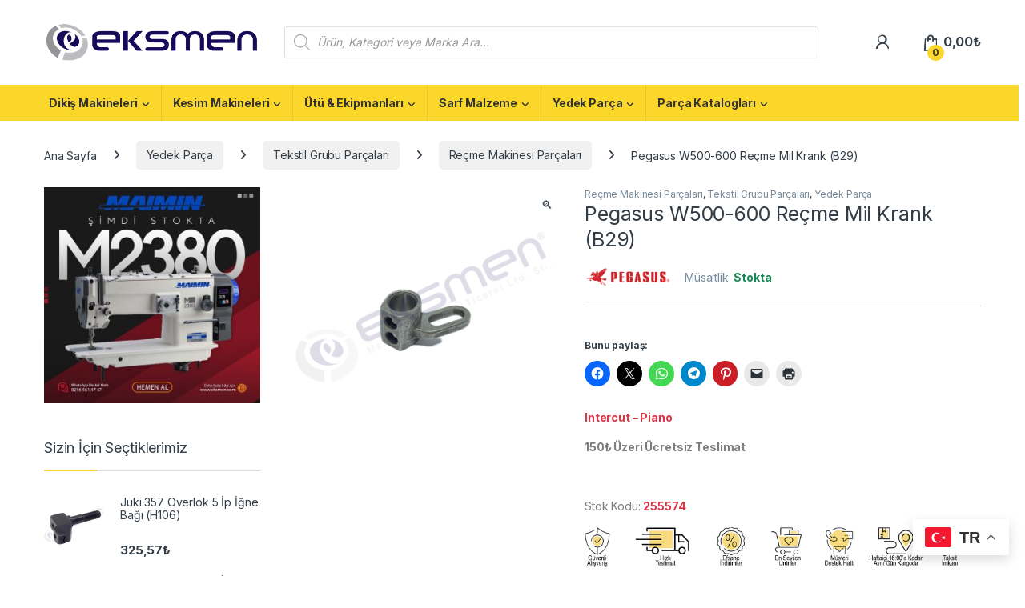

--- FILE ---
content_type: text/html; charset=UTF-8
request_url: https://eksmen.com/urun/255574/
body_size: 45959
content:
<!DOCTYPE html>
<html lang="tr">
<head>
<meta charset="UTF-8">
<meta name="viewport" content="width=device-width, initial-scale=1">
<link rel="profile" href="http://gmpg.org/xfn/11">
<link rel="pingback" href="https://eksmen.com/xmlrpc.php">
<meta name='robots' content='index, follow, max-image-preview:large, max-snippet:-1, max-video-preview:-1' />
<script>window._wca = window._wca || [];</script>
<!-- Jetpack Site Verification Tags -->
<meta name="google-site-verification" content="ZyaCpkY465FPEZN6bjbz9XujFAsvZMMzudzpKi7ZOGw" />
<!-- This site is optimized with the Yoast SEO plugin v26.8 - https://yoast.com/product/yoast-seo-wordpress/ -->
<title>255574 Pegasus W500-600 Reçme Mil Krank - Eksmen</title>
<meta name="description" content="255574 | Pegasus W500-600 Reçme Mil Krank | Dikiş Makinesi Yedek Parça | Tekstil Sektörünün En Büyük Online Alışveriş Sitesi Eksmen" />
<link rel="canonical" href="https://eksmen.com/urun/255574/" />
<meta property="og:locale" content="tr_TR" />
<meta property="og:type" content="article" />
<meta property="og:title" content="255574 Pegasus W500-600 Reçme Mil Krank - Eksmen" />
<meta property="og:description" content="255574 | Pegasus W500-600 Reçme Mil Krank | Dikiş Makinesi Yedek Parça | Tekstil Sektörünün En Büyük Online Alışveriş Sitesi Eksmen" />
<meta property="og:url" content="https://eksmen.com/urun/255574/" />
<meta property="og:site_name" content="Eksmen" />
<meta property="article:modified_time" content="2026-01-20T10:16:38+00:00" />
<meta property="og:image" content="https://i0.wp.com/eksmen.com/wp-content/uploads/2022/05/255574.png?fit=720%2C660&ssl=1" />
<meta property="og:image:width" content="720" />
<meta property="og:image:height" content="660" />
<meta property="og:image:type" content="image/png" />
<meta name="twitter:card" content="summary_large_image" />
<meta name="twitter:label1" content="Tahmini okuma süresi" />
<meta name="twitter:data1" content="1 dakika" />
<script type="application/ld+json" class="yoast-schema-graph">{"@context":"https://schema.org","@graph":[{"@type":["WebPage","ItemPage"],"@id":"https://eksmen.com/urun/255574/","url":"https://eksmen.com/urun/255574/","name":"255574 Pegasus W500-600 Reçme Mil Krank - Eksmen","isPartOf":{"@id":"https://eksmen.com/anasayfa/#website"},"primaryImageOfPage":{"@id":"https://eksmen.com/urun/255574/#primaryimage"},"image":{"@id":"https://eksmen.com/urun/255574/#primaryimage"},"thumbnailUrl":"https://eksmen.com/wp-content/uploads/2022/05/255574.png","datePublished":"2022-05-25T10:37:55+00:00","dateModified":"2026-01-20T10:16:38+00:00","description":"255574 | Pegasus W500-600 Reçme Mil Krank | Dikiş Makinesi Yedek Parça | Tekstil Sektörünün En Büyük Online Alışveriş Sitesi Eksmen","breadcrumb":{"@id":"https://eksmen.com/urun/255574/#breadcrumb"},"inLanguage":"tr","potentialAction":[{"@type":"ReadAction","target":["https://eksmen.com/urun/255574/"]}]},{"@type":"ImageObject","inLanguage":"tr","@id":"https://eksmen.com/urun/255574/#primaryimage","url":"https://eksmen.com/wp-content/uploads/2022/05/255574.png","contentUrl":"https://eksmen.com/wp-content/uploads/2022/05/255574.png","width":720,"height":660,"caption":"255574 Pegasus W500-600 Reçme Mil Krank"},{"@type":"BreadcrumbList","@id":"https://eksmen.com/urun/255574/#breadcrumb","itemListElement":[{"@type":"ListItem","position":1,"name":"Anasayfa","item":"https://eksmen.com/"},{"@type":"ListItem","position":2,"name":"Mağaza","item":"https://eksmen.com/magaza/"},{"@type":"ListItem","position":3,"name":"Pegasus W500-600 Reçme Mil Krank (B29)"}]},{"@type":"WebSite","@id":"https://eksmen.com/anasayfa/#website","url":"https://eksmen.com/anasayfa/","name":"Eksmen","description":"Online Alışveriş","publisher":{"@id":"https://eksmen.com/anasayfa/#organization"},"potentialAction":[{"@type":"SearchAction","target":{"@type":"EntryPoint","urlTemplate":"https://eksmen.com/anasayfa/?s={search_term_string}"},"query-input":{"@type":"PropertyValueSpecification","valueRequired":true,"valueName":"search_term_string"}}],"inLanguage":"tr"},{"@type":"Organization","@id":"https://eksmen.com/anasayfa/#organization","name":"Eksmen","url":"https://eksmen.com/anasayfa/","logo":{"@type":"ImageObject","inLanguage":"tr","@id":"https://eksmen.com/anasayfa/#/schema/logo/image/","url":"https://eksmen.com/wp-content/uploads/2022/03/cropped-eksmen-1-e1648201657981.png","contentUrl":"https://eksmen.com/wp-content/uploads/2022/03/cropped-eksmen-1-e1648201657981.png","width":300,"height":59,"caption":"Eksmen"},"image":{"@id":"https://eksmen.com/anasayfa/#/schema/logo/image/"}}]}</script>
<!-- / Yoast SEO plugin. -->
<link rel='dns-prefetch' href='//stats.wp.com' />
<link rel='dns-prefetch' href='//fonts.googleapis.com' />
<link rel='preconnect' href='//c0.wp.com' />
<link rel="alternate" type="application/rss+xml" title="Eksmen &raquo; akışı" href="https://eksmen.com/feed/" />
<link rel="alternate" type="application/rss+xml" title="Eksmen &raquo; yorum akışı" href="https://eksmen.com/comments/feed/" />
<link rel="alternate" type="application/rss+xml" title="Eksmen &raquo; Pegasus W500-600 Reçme Mil Krank (B29) yorum akışı" href="https://eksmen.com/urun/255574/feed/" />
<link rel="alternate" title="oEmbed (JSON)" type="application/json+oembed" href="https://eksmen.com/wp-json/oembed/1.0/embed?url=https%3A%2F%2Feksmen.com%2Furun%2F255574%2F" />
<link rel="alternate" title="oEmbed (XML)" type="text/xml+oembed" href="https://eksmen.com/wp-json/oembed/1.0/embed?url=https%3A%2F%2Feksmen.com%2Furun%2F255574%2F&#038;format=xml" />
<style id='wp-img-auto-sizes-contain-inline-css' type='text/css'>
img:is([sizes=auto i],[sizes^="auto," i]){contain-intrinsic-size:3000px 1500px}
/*# sourceURL=wp-img-auto-sizes-contain-inline-css */
</style>
<style id='wp-emoji-styles-inline-css' type='text/css'>
img.wp-smiley, img.emoji {
display: inline !important;
border: none !important;
box-shadow: none !important;
height: 1em !important;
width: 1em !important;
margin: 0 0.07em !important;
vertical-align: -0.1em !important;
background: none !important;
padding: 0 !important;
}
/*# sourceURL=wp-emoji-styles-inline-css */
</style>
<link rel='stylesheet' id='wp-block-library-css' href='https://c0.wp.com/c/6.9/wp-includes/css/dist/block-library/style.min.css' type='text/css' media='all' />
<style id='classic-theme-styles-inline-css' type='text/css'>
/*! This file is auto-generated */
.wp-block-button__link{color:#fff;background-color:#32373c;border-radius:9999px;box-shadow:none;text-decoration:none;padding:calc(.667em + 2px) calc(1.333em + 2px);font-size:1.125em}.wp-block-file__button{background:#32373c;color:#fff;text-decoration:none}
/*# sourceURL=/wp-includes/css/classic-themes.min.css */
</style>
<link rel='stylesheet' id='mediaelement-css' href='https://c0.wp.com/c/6.9/wp-includes/js/mediaelement/mediaelementplayer-legacy.min.css' type='text/css' media='all' />
<link rel='stylesheet' id='wp-mediaelement-css' href='https://c0.wp.com/c/6.9/wp-includes/js/mediaelement/wp-mediaelement.min.css' type='text/css' media='all' />
<style id='jetpack-sharing-buttons-style-inline-css' type='text/css'>
.jetpack-sharing-buttons__services-list{display:flex;flex-direction:row;flex-wrap:wrap;gap:0;list-style-type:none;margin:5px;padding:0}.jetpack-sharing-buttons__services-list.has-small-icon-size{font-size:12px}.jetpack-sharing-buttons__services-list.has-normal-icon-size{font-size:16px}.jetpack-sharing-buttons__services-list.has-large-icon-size{font-size:24px}.jetpack-sharing-buttons__services-list.has-huge-icon-size{font-size:36px}@media print{.jetpack-sharing-buttons__services-list{display:none!important}}.editor-styles-wrapper .wp-block-jetpack-sharing-buttons{gap:0;padding-inline-start:0}ul.jetpack-sharing-buttons__services-list.has-background{padding:1.25em 2.375em}
/*# sourceURL=https://eksmen.com/wp-content/plugins/jetpack/_inc/blocks/sharing-buttons/view.css */
</style>
<style id='global-styles-inline-css' type='text/css'>
:root{--wp--preset--aspect-ratio--square: 1;--wp--preset--aspect-ratio--4-3: 4/3;--wp--preset--aspect-ratio--3-4: 3/4;--wp--preset--aspect-ratio--3-2: 3/2;--wp--preset--aspect-ratio--2-3: 2/3;--wp--preset--aspect-ratio--16-9: 16/9;--wp--preset--aspect-ratio--9-16: 9/16;--wp--preset--color--black: #000000;--wp--preset--color--cyan-bluish-gray: #abb8c3;--wp--preset--color--white: #ffffff;--wp--preset--color--pale-pink: #f78da7;--wp--preset--color--vivid-red: #cf2e2e;--wp--preset--color--luminous-vivid-orange: #ff6900;--wp--preset--color--luminous-vivid-amber: #fcb900;--wp--preset--color--light-green-cyan: #7bdcb5;--wp--preset--color--vivid-green-cyan: #00d084;--wp--preset--color--pale-cyan-blue: #8ed1fc;--wp--preset--color--vivid-cyan-blue: #0693e3;--wp--preset--color--vivid-purple: #9b51e0;--wp--preset--gradient--vivid-cyan-blue-to-vivid-purple: linear-gradient(135deg,rgb(6,147,227) 0%,rgb(155,81,224) 100%);--wp--preset--gradient--light-green-cyan-to-vivid-green-cyan: linear-gradient(135deg,rgb(122,220,180) 0%,rgb(0,208,130) 100%);--wp--preset--gradient--luminous-vivid-amber-to-luminous-vivid-orange: linear-gradient(135deg,rgb(252,185,0) 0%,rgb(255,105,0) 100%);--wp--preset--gradient--luminous-vivid-orange-to-vivid-red: linear-gradient(135deg,rgb(255,105,0) 0%,rgb(207,46,46) 100%);--wp--preset--gradient--very-light-gray-to-cyan-bluish-gray: linear-gradient(135deg,rgb(238,238,238) 0%,rgb(169,184,195) 100%);--wp--preset--gradient--cool-to-warm-spectrum: linear-gradient(135deg,rgb(74,234,220) 0%,rgb(151,120,209) 20%,rgb(207,42,186) 40%,rgb(238,44,130) 60%,rgb(251,105,98) 80%,rgb(254,248,76) 100%);--wp--preset--gradient--blush-light-purple: linear-gradient(135deg,rgb(255,206,236) 0%,rgb(152,150,240) 100%);--wp--preset--gradient--blush-bordeaux: linear-gradient(135deg,rgb(254,205,165) 0%,rgb(254,45,45) 50%,rgb(107,0,62) 100%);--wp--preset--gradient--luminous-dusk: linear-gradient(135deg,rgb(255,203,112) 0%,rgb(199,81,192) 50%,rgb(65,88,208) 100%);--wp--preset--gradient--pale-ocean: linear-gradient(135deg,rgb(255,245,203) 0%,rgb(182,227,212) 50%,rgb(51,167,181) 100%);--wp--preset--gradient--electric-grass: linear-gradient(135deg,rgb(202,248,128) 0%,rgb(113,206,126) 100%);--wp--preset--gradient--midnight: linear-gradient(135deg,rgb(2,3,129) 0%,rgb(40,116,252) 100%);--wp--preset--font-size--small: 13px;--wp--preset--font-size--medium: 20px;--wp--preset--font-size--large: 36px;--wp--preset--font-size--x-large: 42px;--wp--preset--spacing--20: 0.44rem;--wp--preset--spacing--30: 0.67rem;--wp--preset--spacing--40: 1rem;--wp--preset--spacing--50: 1.5rem;--wp--preset--spacing--60: 2.25rem;--wp--preset--spacing--70: 3.38rem;--wp--preset--spacing--80: 5.06rem;--wp--preset--shadow--natural: 6px 6px 9px rgba(0, 0, 0, 0.2);--wp--preset--shadow--deep: 12px 12px 50px rgba(0, 0, 0, 0.4);--wp--preset--shadow--sharp: 6px 6px 0px rgba(0, 0, 0, 0.2);--wp--preset--shadow--outlined: 6px 6px 0px -3px rgb(255, 255, 255), 6px 6px rgb(0, 0, 0);--wp--preset--shadow--crisp: 6px 6px 0px rgb(0, 0, 0);}:where(.is-layout-flex){gap: 0.5em;}:where(.is-layout-grid){gap: 0.5em;}body .is-layout-flex{display: flex;}.is-layout-flex{flex-wrap: wrap;align-items: center;}.is-layout-flex > :is(*, div){margin: 0;}body .is-layout-grid{display: grid;}.is-layout-grid > :is(*, div){margin: 0;}:where(.wp-block-columns.is-layout-flex){gap: 2em;}:where(.wp-block-columns.is-layout-grid){gap: 2em;}:where(.wp-block-post-template.is-layout-flex){gap: 1.25em;}:where(.wp-block-post-template.is-layout-grid){gap: 1.25em;}.has-black-color{color: var(--wp--preset--color--black) !important;}.has-cyan-bluish-gray-color{color: var(--wp--preset--color--cyan-bluish-gray) !important;}.has-white-color{color: var(--wp--preset--color--white) !important;}.has-pale-pink-color{color: var(--wp--preset--color--pale-pink) !important;}.has-vivid-red-color{color: var(--wp--preset--color--vivid-red) !important;}.has-luminous-vivid-orange-color{color: var(--wp--preset--color--luminous-vivid-orange) !important;}.has-luminous-vivid-amber-color{color: var(--wp--preset--color--luminous-vivid-amber) !important;}.has-light-green-cyan-color{color: var(--wp--preset--color--light-green-cyan) !important;}.has-vivid-green-cyan-color{color: var(--wp--preset--color--vivid-green-cyan) !important;}.has-pale-cyan-blue-color{color: var(--wp--preset--color--pale-cyan-blue) !important;}.has-vivid-cyan-blue-color{color: var(--wp--preset--color--vivid-cyan-blue) !important;}.has-vivid-purple-color{color: var(--wp--preset--color--vivid-purple) !important;}.has-black-background-color{background-color: var(--wp--preset--color--black) !important;}.has-cyan-bluish-gray-background-color{background-color: var(--wp--preset--color--cyan-bluish-gray) !important;}.has-white-background-color{background-color: var(--wp--preset--color--white) !important;}.has-pale-pink-background-color{background-color: var(--wp--preset--color--pale-pink) !important;}.has-vivid-red-background-color{background-color: var(--wp--preset--color--vivid-red) !important;}.has-luminous-vivid-orange-background-color{background-color: var(--wp--preset--color--luminous-vivid-orange) !important;}.has-luminous-vivid-amber-background-color{background-color: var(--wp--preset--color--luminous-vivid-amber) !important;}.has-light-green-cyan-background-color{background-color: var(--wp--preset--color--light-green-cyan) !important;}.has-vivid-green-cyan-background-color{background-color: var(--wp--preset--color--vivid-green-cyan) !important;}.has-pale-cyan-blue-background-color{background-color: var(--wp--preset--color--pale-cyan-blue) !important;}.has-vivid-cyan-blue-background-color{background-color: var(--wp--preset--color--vivid-cyan-blue) !important;}.has-vivid-purple-background-color{background-color: var(--wp--preset--color--vivid-purple) !important;}.has-black-border-color{border-color: var(--wp--preset--color--black) !important;}.has-cyan-bluish-gray-border-color{border-color: var(--wp--preset--color--cyan-bluish-gray) !important;}.has-white-border-color{border-color: var(--wp--preset--color--white) !important;}.has-pale-pink-border-color{border-color: var(--wp--preset--color--pale-pink) !important;}.has-vivid-red-border-color{border-color: var(--wp--preset--color--vivid-red) !important;}.has-luminous-vivid-orange-border-color{border-color: var(--wp--preset--color--luminous-vivid-orange) !important;}.has-luminous-vivid-amber-border-color{border-color: var(--wp--preset--color--luminous-vivid-amber) !important;}.has-light-green-cyan-border-color{border-color: var(--wp--preset--color--light-green-cyan) !important;}.has-vivid-green-cyan-border-color{border-color: var(--wp--preset--color--vivid-green-cyan) !important;}.has-pale-cyan-blue-border-color{border-color: var(--wp--preset--color--pale-cyan-blue) !important;}.has-vivid-cyan-blue-border-color{border-color: var(--wp--preset--color--vivid-cyan-blue) !important;}.has-vivid-purple-border-color{border-color: var(--wp--preset--color--vivid-purple) !important;}.has-vivid-cyan-blue-to-vivid-purple-gradient-background{background: var(--wp--preset--gradient--vivid-cyan-blue-to-vivid-purple) !important;}.has-light-green-cyan-to-vivid-green-cyan-gradient-background{background: var(--wp--preset--gradient--light-green-cyan-to-vivid-green-cyan) !important;}.has-luminous-vivid-amber-to-luminous-vivid-orange-gradient-background{background: var(--wp--preset--gradient--luminous-vivid-amber-to-luminous-vivid-orange) !important;}.has-luminous-vivid-orange-to-vivid-red-gradient-background{background: var(--wp--preset--gradient--luminous-vivid-orange-to-vivid-red) !important;}.has-very-light-gray-to-cyan-bluish-gray-gradient-background{background: var(--wp--preset--gradient--very-light-gray-to-cyan-bluish-gray) !important;}.has-cool-to-warm-spectrum-gradient-background{background: var(--wp--preset--gradient--cool-to-warm-spectrum) !important;}.has-blush-light-purple-gradient-background{background: var(--wp--preset--gradient--blush-light-purple) !important;}.has-blush-bordeaux-gradient-background{background: var(--wp--preset--gradient--blush-bordeaux) !important;}.has-luminous-dusk-gradient-background{background: var(--wp--preset--gradient--luminous-dusk) !important;}.has-pale-ocean-gradient-background{background: var(--wp--preset--gradient--pale-ocean) !important;}.has-electric-grass-gradient-background{background: var(--wp--preset--gradient--electric-grass) !important;}.has-midnight-gradient-background{background: var(--wp--preset--gradient--midnight) !important;}.has-small-font-size{font-size: var(--wp--preset--font-size--small) !important;}.has-medium-font-size{font-size: var(--wp--preset--font-size--medium) !important;}.has-large-font-size{font-size: var(--wp--preset--font-size--large) !important;}.has-x-large-font-size{font-size: var(--wp--preset--font-size--x-large) !important;}
:where(.wp-block-post-template.is-layout-flex){gap: 1.25em;}:where(.wp-block-post-template.is-layout-grid){gap: 1.25em;}
:where(.wp-block-term-template.is-layout-flex){gap: 1.25em;}:where(.wp-block-term-template.is-layout-grid){gap: 1.25em;}
:where(.wp-block-columns.is-layout-flex){gap: 2em;}:where(.wp-block-columns.is-layout-grid){gap: 2em;}
:root :where(.wp-block-pullquote){font-size: 1.5em;line-height: 1.6;}
/*# sourceURL=global-styles-inline-css */
</style>
<!-- <link rel='stylesheet' id='mas-wc-brands-style-css' href='https://eksmen.com/wp-content/plugins/mas-woocommerce-brands/assets/css/style.css?ver=1.1.0' type='text/css' media='all' /> -->
<link rel="stylesheet" type="text/css" href="//eksmen.com/wp-content/cache/wpfc-minified/ko12ff88/h6jbw.css" media="all"/>
<link rel='stylesheet' id='photoswipe-css' href='https://c0.wp.com/p/woocommerce/10.4.3/assets/css/photoswipe/photoswipe.min.css' type='text/css' media='all' />
<link rel='stylesheet' id='photoswipe-default-skin-css' href='https://c0.wp.com/p/woocommerce/10.4.3/assets/css/photoswipe/default-skin/default-skin.min.css' type='text/css' media='all' />
<style id='woocommerce-inline-inline-css' type='text/css'>
.woocommerce form .form-row .required { visibility: visible; }
/*# sourceURL=woocommerce-inline-inline-css */
</style>
<!-- <link rel='stylesheet' id='wa_order_style-css' href='https://eksmen.com/wp-content/plugins/oneclick-whatsapp-order/assets/css/main-style.css?ver=1.1.0' type='text/css' media='all' /> -->
<!-- <link rel='stylesheet' id='dgwt-wcas-style-css' href='https://eksmen.com/wp-content/plugins/ajax-search-for-woocommerce-premium/assets/css/style.min.css?ver=1.24.0' type='text/css' media='all' /> -->
<link rel="stylesheet" type="text/css" href="//eksmen.com/wp-content/cache/wpfc-minified/2mppzuwb/h6jbw.css" media="all"/>
<link rel='stylesheet' id='electro-fonts-css' href='https://fonts.googleapis.com/css2?family=Inter:wght@300;400;600;700&#038;display=swap' type='text/css' media='all' />
<!-- <link rel='stylesheet' id='font-electro-css' href='https://eksmen.com/wp-content/themes/electro/assets/css/font-electro.css?ver=3.6.4' type='text/css' media='all' /> -->
<!-- <link rel='stylesheet' id='fontawesome-css' href='https://eksmen.com/wp-content/themes/electro/assets/vendor/fontawesome/css/all.min.css?ver=3.6.4' type='text/css' media='all' /> -->
<!-- <link rel='stylesheet' id='animate-css-css' href='https://eksmen.com/wp-content/themes/electro/assets/vendor/animate.css/animate.min.css?ver=3.6.4' type='text/css' media='all' /> -->
<!-- <link rel='stylesheet' id='electro-style-css' href='https://eksmen.com/wp-content/themes/electro/style.min.css?ver=3.6.4' type='text/css' media='all' /> -->
<!-- <link rel='stylesheet' id='electro-elementor-style-css' href='https://eksmen.com/wp-content/themes/electro/elementor.css?ver=3.6.4' type='text/css' media='all' /> -->
<!-- <link rel='stylesheet' id='tablepress-default-css' href='https://eksmen.com/wp-content/plugins/tablepress/css/build/default.css?ver=3.2.6' type='text/css' media='all' /> -->
<!-- <link rel='stylesheet' id='chaty-front-css-css' href='https://eksmen.com/wp-content/plugins/chaty/css/chaty-front.min.css?ver=3.5.11678827166' type='text/css' media='all' /> -->
<link rel="stylesheet" type="text/css" href="//eksmen.com/wp-content/cache/wpfc-minified/eeuqi7iv/h6jes.css" media="all"/>
<link rel='stylesheet' id='sharedaddy-css' href='https://c0.wp.com/p/jetpack/15.4/modules/sharedaddy/sharing.css' type='text/css' media='all' />
<link rel='stylesheet' id='social-logos-css' href='https://c0.wp.com/p/jetpack/15.4/_inc/social-logos/social-logos.min.css' type='text/css' media='all' />
<script type="text/javascript" src="https://c0.wp.com/c/6.9/wp-includes/js/jquery/jquery.min.js" id="jquery-core-js"></script>
<script type="text/javascript" src="https://c0.wp.com/c/6.9/wp-includes/js/jquery/jquery-migrate.min.js" id="jquery-migrate-js"></script>
<script type="text/javascript" src="https://c0.wp.com/p/woocommerce/10.4.3/assets/js/jquery-blockui/jquery.blockUI.min.js" id="wc-jquery-blockui-js" data-wp-strategy="defer"></script>
<script type="text/javascript" id="wc-add-to-cart-js-extra">
/* <![CDATA[ */
var wc_add_to_cart_params = {"ajax_url":"/wp-admin/admin-ajax.php","wc_ajax_url":"/?wc-ajax=%%endpoint%%","i18n_view_cart":"Sepeti g\u00f6r\u00fcnt\u00fcle","cart_url":"https://eksmen.com/sepet/","is_cart":"","cart_redirect_after_add":"no"};
//# sourceURL=wc-add-to-cart-js-extra
/* ]]> */
</script>
<script type="text/javascript" src="https://c0.wp.com/p/woocommerce/10.4.3/assets/js/frontend/add-to-cart.min.js" id="wc-add-to-cart-js" data-wp-strategy="defer"></script>
<script type="text/javascript" src="https://c0.wp.com/p/woocommerce/10.4.3/assets/js/zoom/jquery.zoom.min.js" id="wc-zoom-js" defer="defer" data-wp-strategy="defer"></script>
<script type="text/javascript" src="https://c0.wp.com/p/woocommerce/10.4.3/assets/js/flexslider/jquery.flexslider.min.js" id="wc-flexslider-js" defer="defer" data-wp-strategy="defer"></script>
<script type="text/javascript" src="https://c0.wp.com/p/woocommerce/10.4.3/assets/js/photoswipe/photoswipe.min.js" id="wc-photoswipe-js" defer="defer" data-wp-strategy="defer"></script>
<script type="text/javascript" src="https://c0.wp.com/p/woocommerce/10.4.3/assets/js/photoswipe/photoswipe-ui-default.min.js" id="wc-photoswipe-ui-default-js" defer="defer" data-wp-strategy="defer"></script>
<script type="text/javascript" id="wc-single-product-js-extra">
/* <![CDATA[ */
var wc_single_product_params = {"i18n_required_rating_text":"L\u00fctfen bir oy belirleyin","i18n_rating_options":["1/5 y\u0131ld\u0131z","2/5 y\u0131ld\u0131z","3/5 y\u0131ld\u0131z","4/5 y\u0131ld\u0131z","5/5 y\u0131ld\u0131z"],"i18n_product_gallery_trigger_text":"Tam ekran g\u00f6rsel galerisini g\u00f6r\u00fcnt\u00fcleyin","review_rating_required":"yes","flexslider":{"rtl":false,"animation":"slide","smoothHeight":true,"directionNav":false,"controlNav":true,"slideshow":false,"animationSpeed":500,"animationLoop":false,"allowOneSlide":false},"zoom_enabled":"1","zoom_options":[],"photoswipe_enabled":"1","photoswipe_options":{"shareEl":false,"closeOnScroll":false,"history":false,"hideAnimationDuration":0,"showAnimationDuration":0},"flexslider_enabled":"1"};
//# sourceURL=wc-single-product-js-extra
/* ]]> */
</script>
<script type="text/javascript" src="https://c0.wp.com/p/woocommerce/10.4.3/assets/js/frontend/single-product.min.js" id="wc-single-product-js" defer="defer" data-wp-strategy="defer"></script>
<script type="text/javascript" src="https://c0.wp.com/p/woocommerce/10.4.3/assets/js/js-cookie/js.cookie.min.js" id="wc-js-cookie-js" defer="defer" data-wp-strategy="defer"></script>
<script type="text/javascript" id="woocommerce-js-extra">
/* <![CDATA[ */
var woocommerce_params = {"ajax_url":"/wp-admin/admin-ajax.php","wc_ajax_url":"/?wc-ajax=%%endpoint%%","i18n_password_show":"\u015eifreyi g\u00f6ster","i18n_password_hide":"\u015eifreyi gizle"};
//# sourceURL=woocommerce-js-extra
/* ]]> */
</script>
<script type="text/javascript" src="https://c0.wp.com/p/woocommerce/10.4.3/assets/js/frontend/woocommerce.min.js" id="woocommerce-js" defer="defer" data-wp-strategy="defer"></script>
<script src='//eksmen.com/wp-content/cache/wpfc-minified/dfhgunu1/h6jbw.js' type="text/javascript"></script>
<!-- <script type="text/javascript" src="https://eksmen.com/wp-content/plugins/js_composer/assets/js/vendors/woocommerce-add-to-cart.js?ver=6.9.0" id="vc_woocommerce-add-to-cart-js-js"></script> -->
<script type="text/javascript" id="wc-cart-fragments-js-extra">
/* <![CDATA[ */
var wc_cart_fragments_params = {"ajax_url":"/wp-admin/admin-ajax.php","wc_ajax_url":"/?wc-ajax=%%endpoint%%","cart_hash_key":"wc_cart_hash_eee2e8c94ab9de9c59061f12b465333e","fragment_name":"wc_fragments_eee2e8c94ab9de9c59061f12b465333e","request_timeout":"5000"};
//# sourceURL=wc-cart-fragments-js-extra
/* ]]> */
</script>
<script type="text/javascript" src="https://c0.wp.com/p/woocommerce/10.4.3/assets/js/frontend/cart-fragments.min.js" id="wc-cart-fragments-js" defer="defer" data-wp-strategy="defer"></script>
<script type="text/javascript" src="https://stats.wp.com/s-202604.js" id="woocommerce-analytics-js" defer="defer" data-wp-strategy="defer"></script>
<link rel="https://api.w.org/" href="https://eksmen.com/wp-json/" /><link rel="alternate" title="JSON" type="application/json" href="https://eksmen.com/wp-json/wp/v2/product/19603" /><link rel="EditURI" type="application/rsd+xml" title="RSD" href="https://eksmen.com/xmlrpc.php?rsd" />
<meta name="generator" content="WordPress 6.9" />
<meta name="generator" content="WooCommerce 10.4.3" />
<link rel='shortlink' href='https://eksmen.com/?p=19603' />
<meta name="generator" content="Redux 4.5.10" />		<style>
#sendbtn,
#sendbtn2,
.wa-order-button,
.gdpr_wa_button_input {
background-color: rgba(37, 211, 102, 1) !important;
color: rgba(255, 255, 255, 1) !important;
}
#sendbtn:hover,
#sendbtn2:hover,
.wa-order-button:hover,
.gdpr_wa_button_input:hover {
background-color: rgba(37, 211, 102, 1) !important;
color: rgba(255, 255, 255, 1) !important;
}
</style>
<style>
#sendbtn,
#sendbtn2,
.wa-order-button,
.gdpr_wa_button_input,
a.wa-order-checkout,
a.wa-order-thankyou,
.shortcode_wa_button,
.shortcode_wa_button_nt,
.floating_button {
-webkit-box-shadow: inset px px px px rgba(255,255,255,0.25) !important;
-moz-box-shadow: inset px px px px rgba(255,255,255,0.25) !important;
box-shadow: inset px px px px rgba(255,255,255,0.25) !important;
}
#sendbtn:hover,
#sendbtn2:hover,
.wa-order-button:hover,
.gdpr_wa_button_input:hover,
a.wa-order-checkout:hover,
a.wa-order-thankyou:hover,
.shortcode_wa_button:hover,
.shortcode_wa_button_nt:hover,
.floating_button:hover {
-webkit-box-shadow: inset px px px px rgb(255,255,255) !important;
-moz-box-shadow: inset px px px px rgb(255,255,255) !important;
box-shadow: inset px px px px rgb(255,255,255) !important;
}
</style>
<style>
.wa-order-button-under-atc,
.wa-order-button-shortdesc,
.wa-order-button-after-atc {
margin: px px px px !important;
}
</style><style>
.wa-order-button-under-atc,
.wa-order-button-shortdesc,
.wa-order-button {
padding: px px px px !important;
}
</style>	<style>img#wpstats{display:none}</style>
<style>
.dgwt-wcas-ico-magnifier,.dgwt-wcas-ico-magnifier-handler{max-width:20px}.dgwt-wcas-search-wrapp{max-width:600px}.dgwt-wcas-suggestions-wrapp,.dgwt-wcas-details-wrapp{background-color:#fff}.dgwt-wcas-suggestion-selected{background-color:#e8e8e8}.dgwt-wcas-st strong,.dgwt-wcas-sd strong{color:#ffc300}.dgwt-wcas-suggestions-wrapp,.dgwt-wcas-details-wrapp,.dgwt-wcas-suggestion,.dgwt-wcas-datails-title,.dgwt-wcas-details-more-products{border-color:#fbd72b!important}		</style>
<!-- Google site verification - Google for WooCommerce -->
<meta name="google-site-verification" content="ZyaCpkY465FPEZN6bjbz9XujFAsvZMMzudzpKi7ZOGw" />
<noscript><style>.woocommerce-product-gallery{ opacity: 1 !important; }</style></noscript>
<meta name="generator" content="Elementor 3.34.2; features: additional_custom_breakpoints; settings: css_print_method-external, google_font-enabled, font_display-auto">
<style>
.e-con.e-parent:nth-of-type(n+4):not(.e-lazyloaded):not(.e-no-lazyload),
.e-con.e-parent:nth-of-type(n+4):not(.e-lazyloaded):not(.e-no-lazyload) * {
background-image: none !important;
}
@media screen and (max-height: 1024px) {
.e-con.e-parent:nth-of-type(n+3):not(.e-lazyloaded):not(.e-no-lazyload),
.e-con.e-parent:nth-of-type(n+3):not(.e-lazyloaded):not(.e-no-lazyload) * {
background-image: none !important;
}
}
@media screen and (max-height: 640px) {
.e-con.e-parent:nth-of-type(n+2):not(.e-lazyloaded):not(.e-no-lazyload),
.e-con.e-parent:nth-of-type(n+2):not(.e-lazyloaded):not(.e-no-lazyload) * {
background-image: none !important;
}
}
</style>
<meta name="generator" content="Powered by WPBakery Page Builder - drag and drop page builder for WordPress."/>
<meta name="generator" content="Powered by Slider Revolution 6.5.25 - responsive, Mobile-Friendly Slider Plugin for WordPress with comfortable drag and drop interface." />
<link rel="icon" href="https://eksmen.com/wp-content/uploads/2022/05/cropped-Eksmen-Logo-Orj.-100x100.png" sizes="32x32" />
<link rel="icon" href="https://eksmen.com/wp-content/uploads/2022/05/cropped-Eksmen-Logo-Orj.-300x300.png" sizes="192x192" />
<link rel="apple-touch-icon" href="https://eksmen.com/wp-content/uploads/2022/05/cropped-Eksmen-Logo-Orj.-300x300.png" />
<meta name="msapplication-TileImage" content="https://eksmen.com/wp-content/uploads/2022/05/cropped-Eksmen-Logo-Orj.-300x300.png" />
<script>function setREVStartSize(e){
//window.requestAnimationFrame(function() {
window.RSIW = window.RSIW===undefined ? window.innerWidth : window.RSIW;
window.RSIH = window.RSIH===undefined ? window.innerHeight : window.RSIH;
try {
var pw = document.getElementById(e.c).parentNode.offsetWidth,
newh;
pw = pw===0 || isNaN(pw) || (e.l=="fullwidth" || e.layout=="fullwidth") ? window.RSIW : pw;
e.tabw = e.tabw===undefined ? 0 : parseInt(e.tabw);
e.thumbw = e.thumbw===undefined ? 0 : parseInt(e.thumbw);
e.tabh = e.tabh===undefined ? 0 : parseInt(e.tabh);
e.thumbh = e.thumbh===undefined ? 0 : parseInt(e.thumbh);
e.tabhide = e.tabhide===undefined ? 0 : parseInt(e.tabhide);
e.thumbhide = e.thumbhide===undefined ? 0 : parseInt(e.thumbhide);
e.mh = e.mh===undefined || e.mh=="" || e.mh==="auto" ? 0 : parseInt(e.mh,0);
if(e.layout==="fullscreen" || e.l==="fullscreen")
newh = Math.max(e.mh,window.RSIH);
else{
e.gw = Array.isArray(e.gw) ? e.gw : [e.gw];
for (var i in e.rl) if (e.gw[i]===undefined || e.gw[i]===0) e.gw[i] = e.gw[i-1];
e.gh = e.el===undefined || e.el==="" || (Array.isArray(e.el) && e.el.length==0)? e.gh : e.el;
e.gh = Array.isArray(e.gh) ? e.gh : [e.gh];
for (var i in e.rl) if (e.gh[i]===undefined || e.gh[i]===0) e.gh[i] = e.gh[i-1];
var nl = new Array(e.rl.length),
ix = 0,
sl;
e.tabw = e.tabhide>=pw ? 0 : e.tabw;
e.thumbw = e.thumbhide>=pw ? 0 : e.thumbw;
e.tabh = e.tabhide>=pw ? 0 : e.tabh;
e.thumbh = e.thumbhide>=pw ? 0 : e.thumbh;
for (var i in e.rl) nl[i] = e.rl[i]<window.RSIW ? 0 : e.rl[i];
sl = nl[0];
for (var i in nl) if (sl>nl[i] && nl[i]>0) { sl = nl[i]; ix=i;}
var m = pw>(e.gw[ix]+e.tabw+e.thumbw) ? 1 : (pw-(e.tabw+e.thumbw)) / (e.gw[ix]);
newh =  (e.gh[ix] * m) + (e.tabh + e.thumbh);
}
var el = document.getElementById(e.c);
if (el!==null && el) el.style.height = newh+"px";
el = document.getElementById(e.c+"_wrapper");
if (el!==null && el) {
el.style.height = newh+"px";
el.style.display = "block";
}
} catch(e){
console.log("Failure at Presize of Slider:" + e)
}
//});
};</script>
<style type="text/css">
.footer-call-us .call-us-icon i,
.header-support-info .support-icon i,
.header-support-inner .support-icon,
.widget_electro_products_filter .widget_layered_nav li > a:hover::before,
.widget_electro_products_filter .widget_layered_nav li > a:focus::before,
.widget_electro_products_filter .widget_product_categories li > a:hover::before,
.widget_electro_products_filter .widget_product_categories li > a:focus::before,
.widget_electro_products_filter .widget_layered_nav li.chosen > a::before,
.widget_electro_products_filter .widget_product_categories li.current-cat > a::before,
.features-list .media-left i,
.secondary-nav>.dropdown.open >a::before,
.secondary-nav>.dropdown.show >a::before,
p.stars a,
.top-bar.top-bar-v1 #menu-top-bar-left.nav-inline .menu-item > a i,
.handheld-footer .handheld-footer-bar .footer-call-us .call-us-text span,
.footer-v2 .handheld-footer .handheld-footer-bar .footer-call-us .call-us-text span,
.top-bar .menu-item.customer-support i,
.header-v13 .primary-nav-menu .nav-inline>.menu-item>a:hover,
.header-v13 .primary-nav-menu .nav-inline>.dropdown:hover > a,
.header-v13 .off-canvas-navigation-wrapper .navbar-toggler:hover,
.header-v13 .off-canvas-navigation-wrapper button:hover,
.header-v13 .off-canvas-navigation-wrapper.toggled .navbar-toggler:hover,
.header-v13 .off-canvas-navigation-wrapper.toggled button:hover {
color: #fbd72b;
}
.header-logo svg ellipse,
.footer-logo svg ellipse{
fill:#fbd72b;
}
.primary-nav .nav-inline > .menu-item .dropdown-menu,
.primary-nav-menu .nav-inline > .menu-item .dropdown-menu,
.navbar-primary .navbar-nav > .menu-item .dropdown-menu,
.vertical-menu .menu-item-has-children > .dropdown-menu,
.departments-menu .menu-item-has-children:hover > .dropdown-menu,
.cat-nav .handheld>.mas-elementor-nav-menu--dropdown,
.top-bar .nav-inline > .menu-item .dropdown-menu,
.secondary-nav>.dropdown .dropdown-menu,
.header-v6 .vertical-menu .list-group-item > .dropdown-menu,
.best-selling-menu .nav-item>ul>li.electro-more-menu-item .dropdown-menu,
.home-v5-slider .tp-tab.selected .tp-tab-title:before,
.home-v5-slider .tp-tab.selected .tp-tab-title:after,
.header-v5 .electro-navigation .departments-menu-v2>.dropdown>.dropdown-menu,
.product-categories-list-with-header.v2 header .caption .section-title:after,
.primary-nav-menu .nav-inline >.menu-item .dropdown-menu,
.dropdown-menu-mini-cart,
.dropdown-menu-user-account,
.electro-navbar-primary .nav>.menu-item.menu-item-has-children .dropdown-menu,
.header-v6 .header-logo-area .departments-menu-v2 .departments-menu-v2-title+.dropdown-menu,
.departments-menu-v2 .departments-menu-v2-title+.dropdown-menu li.menu-item-has-children .dropdown-menu,
.secondary-nav-v6 .secondary-nav-v6-inner .sub-menu,
.secondary-nav-v6 .widget_nav_menu .sub-menu,
.header-v14 .primary-nav .mas-elementor-nav-menu >.menu-item > .dropdown-menu {
border-top-color: #fbd72b;
}
.columns-6-1 > ul.products > li.product .thumbnails > a:hover,
.primary-nav .nav-inline .yamm-fw.open > a::before,
.columns-6-1>ul.products.product-main-6-1 .electro-wc-product-gallery__wrapper .electro-wc-product-gallery__image.flex-active-slide img,
.single-product .electro-wc-product-gallery .electro-wc-product-gallery__wrapper .electro-wc-product-gallery__image.flex-active-slide img,
.products-6-1-with-categories-inner .product-main-6-1 .images .thumbnails a:hover,
.home-v5-slider .tp-tab.selected .tp-tab-title:after,
.electro-navbar .departments-menu-v2 .departments-menu-v2-title+.dropdown-menu li.menu-item-has-children>.dropdown-menu,
.product-main-6-1 .thumbnails>a:focus, .product-main-6-1 .thumbnails>a:hover,
.product-main-6-1 .thumbnails>a:focus, .product-main-6-1 .thumbnails>a:focus,
.product-main-6-1 .thumbnails>a:focus>img, .product-main-6-1 .thumbnails>a:hover>img,
.product-main-6-1 .thumbnails>a:focus>img, .product-main-6-1 .thumbnails>a:focus>img {
border-bottom-color: #fbd72b;
}
.navbar-primary,
.footer-newsletter,
.button:hover::before,
li.product:hover .button::before,
li.product:hover .added_to_cart::before,
.owl-item .product:hover .button::before,
.owl-item .product:hover .added_to_cart::before,
.widget_price_filter .ui-slider .ui-slider-handle,
.woocommerce-pagination ul.page-numbers > li a.current,
.woocommerce-pagination ul.page-numbers > li span.current,
.pagination ul.page-numbers > li a.current,
.pagination ul.page-numbers > li span.current,
.owl-dots .owl-dot.active,
.products-carousel-tabs .nav-link.active::before,
.deal-progress .progress-bar,
.products-2-1-2 .nav-link.active::before,
.products-4-1-4 .nav-link.active::before,
.da .da-action > a::after,
.header-v1 .navbar-search .input-group .btn,
.header-v3 .navbar-search .input-group .btn,
.header-v6 .navbar-search .input-group .btn,
.header-v8 .navbar-search .input-group .btn,
.header-v9 .navbar-search .input-group .btn,
.header-v10 .navbar-search .input-group .btn,
.header-v11 .navbar-search .input-group-btn .btn,
.header-v12 .navbar-search .input-group .btn,
.vertical-menu > li:first-child,
.widget.widget_tag_cloud .tagcloud a:hover,
.widget.widget_tag_cloud .tagcloud a:focus,
.navbar-mini-cart .cart-items-count,
.navbar-compare .count,
.navbar-wishlist .count,
.wc-tabs > li.active a::before,
.ec-tabs > li.active a::before,
.woocommerce-info,
.woocommerce-noreviews,
p.no-comments,
.products-2-1-2 .nav-link:hover::before,
.products-4-1-4 .nav-link:hover::before,
.single_add_to_cart_button,
.section-onsale-product-carousel .onsale-product-carousel .onsale-product .onsale-product-content .deal-cart-button .button,
.section-onsale-product-carousel .onsale-product-carousel .onsale-product .onsale-product-content .deal-cart-button .added_to_cart,
.wpb-accordion .vc_tta.vc_general .vc_tta-panel.vc_active .vc_tta-panel-heading .vc_tta-panel-title > a i,
ul.products > li.product.list-view:not(.list-view-small) .button:hover,
ul.products > li.product.list-view:not(.list-view-small) .button:focus,
ul.products > li.product.list-view:not(.list-view-small) .button:active,
ul.products > li.product.list-view.list-view-small .button:hover::after,
ul.products > li.product.list-view.list-view-small .button:focus::after,
ul.products > li.product.list-view.list-view-small .button:active::after,
.widget_electro_products_carousel_widget .section-products-carousel .owl-nav .owl-prev:hover,
.widget_electro_products_carousel_widget .section-products-carousel .owl-nav .owl-next:hover,
.full-color-background .header-v3,
.full-color-background .header-v4,
.full-color-background .top-bar,
.top-bar-v3,
.pace .pace-progress,
.electro-handheld-footer-bar ul li a .count,
.handheld-navigation-wrapper .stuck .navbar-toggler,
.handheld-navigation-wrapper .stuck button,
.handheld-navigation-wrapper.toggled .stuck .navbar-toggler,
.handheld-navigation-wrapper.toggled .stuck button,
.da .da-action>a::after,
.demo_store,
.header-v5 .header-top,
.handheld-header-v2,
.handheld-header-v2.stuck,
#payment .place-order button[type=submit],
.single-product .product-images-wrapper .woocommerce-product-gallery.electro-carousel-loaded .flex-control-nav li a.flex-active,
.single-product .product-images-wrapper .electro-wc-product-gallery .flex-control-nav li a.flex-active,
.single-product .product-images-wrapper .flex-control-nav li a.flex-active,
.section-onsale-product .savings,
.section-onsale-product-carousel .savings,
.columns-6-1>ul.products.product-main-6-1>li.product .electro-wc-product-gallery .flex-control-nav li a.flex-active,
.products-carousel-tabs-v5 header ul.nav-inline .nav-link.active,
.products-carousel-tabs-with-deal header ul.nav-inline .nav-link.active,
section .deals-carousel-inner-block .onsale-product .onsale-product-content .deal-cart-button .added_to_cart,
section .deals-carousel-inner-block .onsale-product .onsale-product-content .deal-cart-button .button,
.header-icon-counter,
.electro-navbar,
.departments-menu-v2-title,
section .deals-carousel-inner-block .onsale-product .onsale-product-content .deal-cart-button .added_to_cart,
section .deals-carousel-inner-block .onsale-product .onsale-product-content .deal-cart-button .button,
.deal-products-with-featured header,
.deal-products-with-featured ul.products > li.product.product-featured .savings,
.mobile-header-v2,
.mobile-header-v2.stuck,
.product-categories-list-with-header.v2 header .caption .section-title,
.product-categories-list-with-header.v2 header .caption .section-title,
.home-mobile-v2-features-block,
.show-nav .nav .nav-item.active .nav-link,
.header-v5,
.header-v5 .stuck,
.electro-navbar-primary,
.navbar-search-input-group .navbar-search-button,
.da-block .da-action::after,
.products-6-1 header.show-nav ul.nav .nav-item.active .nav-link,
ul.products[data-view=list-view].columns-1>li.product .product-loop-footer .button,
ul.products[data-view=list-view].columns-2>li.product .product-loop-footer .button,
ul.products[data-view=list-view].columns-3>li.product .product-loop-footer .button,
ul.products[data-view=list-view].columns-4>li.product .product-loop-footer .button,
ul.products[data-view=list-view].columns-5>li.product .product-loop-footer .button,
ul.products[data-view=list-view].columns-6>li.product .product-loop-footer .button,
ul.products[data-view=list-view].columns-7>li.product .product-loop-footer .button,
ul.products[data-view=list-view].columns-8>li.product .product-loop-footer .button,
ul.products[data-view=list-view]>li.product .product-item__footer .add-to-cart-wrap a,
.products.show-btn>li.product .added_to_cart,
.products.show-btn>li.product .button,
.yith-wcqv-button,
.header-v7 .masthead,
.header-v10 .secondary-nav-menu,
section.category-icons-carousel-v2,
.category-icons-carousel .category a:hover .category-icon,
.products-carousel-banner-vertical-tabs .banners-tabs>.nav a.active,
.products-carousel-with-timer .deal-countdown-timer,
.section-onsale-product-carousel-v9 .onsale-product .deal-countdown-timer,
.dokan-elector-style-active.store-v1 .profile-frame + .dokan-store-tabs > ul li.active a:after,
.dokan-elector-style-active.store-v5 .profile-frame + .dokan-store-tabs > ul li.active a:after,
.aws-container .aws-search-form .aws-search-clear,
div.wpforms-container-full .wpforms-form input[type=submit],
div.wpforms-container-full .wpforms-form button[type=submit],
div.wpforms-container-full .wpforms-form .wpforms-page-button,
.electro-dark .full-color-background .masthead .navbar-search .input-group .btn,
.electro-dark .electro-navbar-primary .nav>.menu-item:hover>a,
.electro-dark .masthead .navbar-search .input-group .btn,
.cat-nav .mas-elementor-menu-toggle .navbar-toggler {
background-color: #fbd72b;
}
.electro-navbar .departments-menu-v2 .departments-menu-v2-title+.dropdown-menu li.menu-item-has-children>.dropdown-menu,
.products-carousel-banner-vertical-tabs .banners-tabs>.nav a.active::before {
border-right-color: #fbd72b;
}
.hero-action-btn:hover {
background-color: #e7c628 !important;
}
.hero-action-btn,
#scrollUp,
.custom .tp-bullet.selected,
.home-v1-slider .btn-primary,
.home-v2-slider .btn-primary,
.home-v3-slider .btn-primary,
.electro-dark .show-nav .nav .active .nav-link,
.electro-dark .full-color-background .masthead .header-icon-counter,
.electro-dark .full-color-background .masthead .navbar-search .input-group .btn,
.electro-dark .electro-navbar-primary .nav>.menu-item:hover>a,
.electro-dark .masthead .navbar-search .input-group .btn,
.home-v13-hero-search .woocommerce-product-search button,
.wc-search button:not(:hover) {
background-color: #fbd72b !important;
}
.departments-menu .departments-menu-dropdown,
.departments-menu .menu-item-has-children > .dropdown-menu,
.widget_price_filter .ui-slider .ui-slider-handle:last-child,
section header h1::after,
section header .h1::after,
.products-carousel-tabs .nav-link.active::after,
section.section-product-cards-carousel header ul.nav .active .nav-link,
section.section-onsale-product,
section.section-onsale-product-carousel .onsale-product-carousel,
.products-2-1-2 .nav-link.active::after,
.products-4-1-4 .nav-link.active::after,
.products-6-1 header ul.nav .active .nav-link,
.header-v1 .navbar-search .input-group .form-control,
.header-v1 .navbar-search .input-group .input-group-addon,
.header-v1 .navbar-search .input-group .btn,
.header-v3 .navbar-search .input-group .form-control,
.header-v3 .navbar-search .input-group .input-group-addon,
.header-v3 .navbar-search .input-group .btn,
.header-v6 .navbar-search .input-group .form-control,
.header-v6 .navbar-search .input-group .input-group-addon,
.header-v6 .navbar-search .input-group .btn,
.header-v8 .navbar-search .input-group .form-control,
.header-v8 .navbar-search .input-group .input-group-addon,
.header-v8 .navbar-search .input-group .btn,
.header-v9 .navbar-search .input-group .form-control,
.header-v9 .navbar-search .input-group .input-group-addon,
.header-v9 .navbar-search .input-group .btn,
.header-v10 .navbar-search .input-group .form-control,
.header-v10 .navbar-search .input-group .input-group-addon,
.header-v10 .navbar-search .input-group .btn,
.header-v12 .navbar-search .input-group .form-control,
.header-v12 .navbar-search .input-group .input-group-addon,
.header-v12 .navbar-search .input-group .btn,
.widget.widget_tag_cloud .tagcloud a:hover,
.widget.widget_tag_cloud .tagcloud a:focus,
.navbar-primary .navbar-mini-cart .dropdown-menu-mini-cart,
.woocommerce-checkout h3::after,
#customer_login h2::after,
.customer-login-form h2::after,
.navbar-primary .navbar-mini-cart .dropdown-menu-mini-cart,
.woocommerce-edit-address form h3::after,
.edit-account legend::after,
.woocommerce-account h2::after,
.address header.title h3::after,
.addresses header.title h3::after,
.woocommerce-order-received h2::after,
.track-order h2::after,
.wc-tabs > li.active a::after,
.ec-tabs > li.active a::after,
.comments-title::after,
.comment-reply-title::after,
.pings-title::after,
#reviews #comments > h2::after,
.single-product .woocommerce-tabs ~ div.products > h2::after,
.single-product .electro-tabs ~ div.products > h2::after,
.single-product .related>h2::after,
.single-product .up-sells>h2::after,
.cart-collaterals h2:not(.woocommerce-loop-product__title)::after,
.footer-widgets .widget-title:after,
.sidebar .widget-title::after,
.sidebar-blog .widget-title::after,
.contact-page-title::after,
#reviews:not(.electro-advanced-reviews) #comments > h2::after,
.cpf-type-range .tm-range-picker .noUi-origin .noUi-handle,
.widget_electro_products_carousel_widget .section-products-carousel .owl-nav .owl-prev:hover,
.widget_electro_products_carousel_widget .section-products-carousel .owl-nav .owl-next:hover,
.wpb-accordion .vc_tta.vc_general .vc_tta-panel.vc_active .vc_tta-panel-heading .vc_tta-panel-title > a i,
.single-product .woocommerce-tabs+section.products>h2::after,
#payment .place-order button[type=submit],
.single-product .electro-tabs+section.products>h2::after,
.deal-products-carousel .deal-products-carousel-inner .deal-products-timer header .section-title:after,
.deal-products-carousel .deal-products-carousel-inner .deal-countdown > span,
.deals-carousel-inner-block .onsale-product .onsale-product-content .deal-countdown > span,
.home-v5-slider .section-onsale-product-v2 .onsale-product .onsale-product-content .deal-countdown > span,
.products-with-category-image header ul.nav-inline .active .nav-link,
.products-6-1-with-categories header ul.nav-inline .active .nav-link,
.products-carousel-tabs-v5 header ul.nav-inline .nav-link:hover,
.products-carousel-tabs-with-deal header ul.nav-inline .nav-link:hover,
section.products-carousel-v5 header .nav-inline .active .nav-link,
.mobile-header-v1 .site-search .widget.widget_product_search form,
.mobile-header-v1 .site-search .widget.widget_search form,
.show-nav .nav .nav-item.active .nav-link,
.departments-menu-v2 .departments-menu-v2-title+.dropdown-menu,
.navbar-search-input-group .search-field,
.navbar-search-input-group .custom-select,
.products-6-1 header.show-nav ul.nav .nav-item.active .nav-link,
.header-v1 .aws-container .aws-search-field,
.header-v3 .aws-container .aws-search-field,
.header-v6 .aws-container .aws-search-field,
.header-v8 .aws-container .aws-search-field,
div.wpforms-container-full .wpforms-form input[type=submit],
div.wpforms-container-full .wpforms-form button[type=submit],
div.wpforms-container-full .wpforms-form .wpforms-page-button,
.electro-dark .electro-navbar .navbar-search .input-group .btn,
.electro-dark .masthead .navbar-search .input-group .btn,
.home-v13-vertical-menu .vertical-menu-title .title::after,
body:not(.electro-dark) .wc-search input[type=search] {
border-color: #fbd72b;
}
@media (min-width: 1480px) {
.onsale-product-carousel .onsale-product__inner {
border-color: #fbd72b;
}
}
.widget_price_filter .price_slider_amount .button,
.dropdown-menu-mini-cart .wc-forward.checkout,
table.cart .actions .checkout-button,
.cart-collaterals .cart_totals .wc-proceed-to-checkout a,
.customer-login-form .button,
.btn-primary,
input[type="submit"],
input.dokan-btn-theme[type="submit"],
a.dokan-btn-theme, .dokan-btn-theme,
.sign-in-button,
.products-carousel-banner-vertical-tabs .banners-tabs .tab-content-inner>a,
.dokan-store-support-and-follow-wrap .dokan-btn {
color: #333333;
background-color: #fbd72b;
border-color: #fbd72b;
}
.widget_price_filter .price_slider_amount .button:hover,
.dropdown-menu-mini-cart .wc-forward.checkout:hover,
table.cart .actions .checkout-button:hover,
.customer-login-form .button:hover,
.btn-primary:hover,
input[type="submit"]:hover,
input.dokan-btn-theme[type="submit"]:hover,
a.dokan-btn-theme:hover, .dokan-btn-theme:hover,
.sign-in-button:hover,
.products-carousel-banner-vertical-tabs .banners-tabs .tab-content-inner>a:hover,
.dokan-store-support-and-follow-wrap .dokan-btn:hover {
color: #fff;
background-color: #000000;
border-color: #000000;
}
.widget_price_filter .price_slider_amount .button:focus, .widget_price_filter .price_slider_amount .button.focus,
.dropdown-menu-mini-cart .wc-forward.checkout:focus,
.dropdown-menu-mini-cart .wc-forward.checkout.focus,
table.cart .actions .checkout-button:focus,
table.cart .actions .checkout-button.focus,
.customer-login-form .button:focus,
.customer-login-form .button.focus,
.btn-primary:focus,
.btn-primary.focus,
input[type="submit"]:focus,
input[type="submit"].focus,
input.dokan-btn-theme[type="submit"]:focus,
input.dokan-btn-theme[type="submit"].focus,
a.dokan-btn-theme:focus,
a.dokan-btn-theme.focus, .dokan-btn-theme:focus, .dokan-btn-theme.focus,
.sign-in-button:focus,
.products-carousel-banner-vertical-tabs .banners-tabs .tab-content-inner>a:focus,
.dokan-store-support-and-follow-wrap .dokan-btn:focus {
color: #fff;
background-color: #000000;
border-color: #000000;
}
.widget_price_filter .price_slider_amount .button:active, .widget_price_filter .price_slider_amount .button.active, .open > .widget_price_filter .price_slider_amount .button.dropdown-toggle,
.dropdown-menu-mini-cart .wc-forward.checkout:active,
.dropdown-menu-mini-cart .wc-forward.checkout.active, .open >
.dropdown-menu-mini-cart .wc-forward.checkout.dropdown-toggle,
table.cart .actions .checkout-button:active,
table.cart .actions .checkout-button.active, .open >
table.cart .actions .checkout-button.dropdown-toggle,
.customer-login-form .button:active,
.customer-login-form .button.active, .open >
.customer-login-form .button.dropdown-toggle,
.btn-primary:active,
.btn-primary.active, .open >
.btn-primary.dropdown-toggle,
input[type="submit"]:active,
input[type="submit"].active, .open >
input[type="submit"].dropdown-toggle,
input.dokan-btn-theme[type="submit"]:active,
input.dokan-btn-theme[type="submit"].active, .open >
input.dokan-btn-theme[type="submit"].dropdown-toggle,
a.dokan-btn-theme:active,
a.dokan-btn-theme.active, .open >
a.dokan-btn-theme.dropdown-toggle, .dokan-btn-theme:active, .dokan-btn-theme.active, .open > .dokan-btn-theme.dropdown-toggle {
color: #333333;
background-color: #000000;
border-color: #000000;
background-image: none;
}
.widget_price_filter .price_slider_amount .button:active:hover, .widget_price_filter .price_slider_amount .button:active:focus, .widget_price_filter .price_slider_amount .button:active.focus, .widget_price_filter .price_slider_amount .button.active:hover, .widget_price_filter .price_slider_amount .button.active:focus, .widget_price_filter .price_slider_amount .button.active.focus, .open > .widget_price_filter .price_slider_amount .button.dropdown-toggle:hover, .open > .widget_price_filter .price_slider_amount .button.dropdown-toggle:focus, .open > .widget_price_filter .price_slider_amount .button.dropdown-toggle.focus,
.dropdown-menu-mini-cart .wc-forward.checkout:active:hover,
.dropdown-menu-mini-cart .wc-forward.checkout:active:focus,
.dropdown-menu-mini-cart .wc-forward.checkout:active.focus,
.dropdown-menu-mini-cart .wc-forward.checkout.active:hover,
.dropdown-menu-mini-cart .wc-forward.checkout.active:focus,
.dropdown-menu-mini-cart .wc-forward.checkout.active.focus, .open >
.dropdown-menu-mini-cart .wc-forward.checkout.dropdown-toggle:hover, .open >
.dropdown-menu-mini-cart .wc-forward.checkout.dropdown-toggle:focus, .open >
.dropdown-menu-mini-cart .wc-forward.checkout.dropdown-toggle.focus,
table.cart .actions .checkout-button:active:hover,
table.cart .actions .checkout-button:active:focus,
table.cart .actions .checkout-button:active.focus,
table.cart .actions .checkout-button.active:hover,
table.cart .actions .checkout-button.active:focus,
table.cart .actions .checkout-button.active.focus, .open >
table.cart .actions .checkout-button.dropdown-toggle:hover, .open >
table.cart .actions .checkout-button.dropdown-toggle:focus, .open >
table.cart .actions .checkout-button.dropdown-toggle.focus,
.customer-login-form .button:active:hover,
.customer-login-form .button:active:focus,
.customer-login-form .button:active.focus,
.customer-login-form .button.active:hover,
.customer-login-form .button.active:focus,
.customer-login-form .button.active.focus, .open >
.customer-login-form .button.dropdown-toggle:hover, .open >
.customer-login-form .button.dropdown-toggle:focus, .open >
.customer-login-form .button.dropdown-toggle.focus,
.btn-primary:active:hover,
.btn-primary:active:focus,
.btn-primary:active.focus,
.btn-primary.active:hover,
.btn-primary.active:focus,
.btn-primary.active.focus, .open >
.btn-primary.dropdown-toggle:hover, .open >
.btn-primary.dropdown-toggle:focus, .open >
.btn-primary.dropdown-toggle.focus,
input[type="submit"]:active:hover,
input[type="submit"]:active:focus,
input[type="submit"]:active.focus,
input[type="submit"].active:hover,
input[type="submit"].active:focus,
input[type="submit"].active.focus, .open >
input[type="submit"].dropdown-toggle:hover, .open >
input[type="submit"].dropdown-toggle:focus, .open >
input[type="submit"].dropdown-toggle.focus,
input.dokan-btn-theme[type="submit"]:active:hover,
input.dokan-btn-theme[type="submit"]:active:focus,
input.dokan-btn-theme[type="submit"]:active.focus,
input.dokan-btn-theme[type="submit"].active:hover,
input.dokan-btn-theme[type="submit"].active:focus,
input.dokan-btn-theme[type="submit"].active.focus, .open >
input.dokan-btn-theme[type="submit"].dropdown-toggle:hover, .open >
input.dokan-btn-theme[type="submit"].dropdown-toggle:focus, .open >
input.dokan-btn-theme[type="submit"].dropdown-toggle.focus,
a.dokan-btn-theme:active:hover,
a.dokan-btn-theme:active:focus,
a.dokan-btn-theme:active.focus,
a.dokan-btn-theme.active:hover,
a.dokan-btn-theme.active:focus,
a.dokan-btn-theme.active.focus, .open >
a.dokan-btn-theme.dropdown-toggle:hover, .open >
a.dokan-btn-theme.dropdown-toggle:focus, .open >
a.dokan-btn-theme.dropdown-toggle.focus, .dokan-btn-theme:active:hover, .dokan-btn-theme:active:focus, .dokan-btn-theme:active.focus, .dokan-btn-theme.active:hover, .dokan-btn-theme.active:focus, .dokan-btn-theme.active.focus, .open > .dokan-btn-theme.dropdown-toggle:hover, .open > .dokan-btn-theme.dropdown-toggle:focus, .open > .dokan-btn-theme.dropdown-toggle.focus {
color: #333333;
background-color: #a68e1c;
border-color: #7e6c16;
}
.widget_price_filter .price_slider_amount .button.disabled:focus, .widget_price_filter .price_slider_amount .button.disabled.focus, .widget_price_filter .price_slider_amount .button:disabled:focus, .widget_price_filter .price_slider_amount .button:disabled.focus,
.dropdown-menu-mini-cart .wc-forward.checkout.disabled:focus,
.dropdown-menu-mini-cart .wc-forward.checkout.disabled.focus,
.dropdown-menu-mini-cart .wc-forward.checkout:disabled:focus,
.dropdown-menu-mini-cart .wc-forward.checkout:disabled.focus,
table.cart .actions .checkout-button.disabled:focus,
table.cart .actions .checkout-button.disabled.focus,
table.cart .actions .checkout-button:disabled:focus,
table.cart .actions .checkout-button:disabled.focus,
.customer-login-form .button.disabled:focus,
.customer-login-form .button.disabled.focus,
.customer-login-form .button:disabled:focus,
.customer-login-form .button:disabled.focus,
.btn-primary.disabled:focus,
.btn-primary.disabled.focus,
.btn-primary:disabled:focus,
.btn-primary:disabled.focus,
input[type="submit"].disabled:focus,
input[type="submit"].disabled.focus,
input[type="submit"]:disabled:focus,
input[type="submit"]:disabled.focus,
input.dokan-btn-theme[type="submit"].disabled:focus,
input.dokan-btn-theme[type="submit"].disabled.focus,
input.dokan-btn-theme[type="submit"]:disabled:focus,
input.dokan-btn-theme[type="submit"]:disabled.focus,
a.dokan-btn-theme.disabled:focus,
a.dokan-btn-theme.disabled.focus,
a.dokan-btn-theme:disabled:focus,
a.dokan-btn-theme:disabled.focus, .dokan-btn-theme.disabled:focus, .dokan-btn-theme.disabled.focus, .dokan-btn-theme:disabled:focus, .dokan-btn-theme:disabled.focus {
background-color: #fbd72b;
border-color: #fbd72b;
}
.widget_price_filter .price_slider_amount .button.disabled:hover, .widget_price_filter .price_slider_amount .button:disabled:hover,
.dropdown-menu-mini-cart .wc-forward.checkout.disabled:hover,
.dropdown-menu-mini-cart .wc-forward.checkout:disabled:hover,
table.cart .actions .checkout-button.disabled:hover,
table.cart .actions .checkout-button:disabled:hover,
.customer-login-form .button.disabled:hover,
.customer-login-form .button:disabled:hover,
.btn-primary.disabled:hover,
.btn-primary:disabled:hover,
input[type="submit"].disabled:hover,
input[type="submit"]:disabled:hover,
input.dokan-btn-theme[type="submit"].disabled:hover,
input.dokan-btn-theme[type="submit"]:disabled:hover,
a.dokan-btn-theme.disabled:hover,
a.dokan-btn-theme:disabled:hover, .dokan-btn-theme.disabled:hover, .dokan-btn-theme:disabled:hover {
background-color: #fbd72b;
border-color: #fbd72b;
}
.navbar-primary .navbar-nav > .menu-item > a:hover,
.navbar-primary .navbar-nav > .menu-item > a:focus,
.electro-navbar-primary .nav>.menu-item>a:focus,
.electro-navbar-primary .nav>.menu-item>a:hover  {
background-color: #e7c628;
}
.navbar-primary .navbar-nav > .menu-item > a {
border-color: #e7c628;
}
.full-color-background .navbar-primary,
.header-v4 .electro-navbar-primary,
.header-v4 .electro-navbar-primary {
border-top-color: #e7c628;
}
.full-color-background .top-bar .nav-inline .menu-item+.menu-item:before {
color: #e7c628;
}
.electro-navbar-primary .nav>.menu-item+.menu-item>a,
.home-mobile-v2-features-block .features-list .feature+.feature .media {
border-left-color: #e7c628;
}
.header-v5 .vertical-menu .list-group-item>.dropdown-menu {
border-top-color: #fbd72b;
}
.single-product div.thumbnails-all .synced a,
.woocommerce-product-gallery .flex-control-thumbs li img.flex-active,
.columns-6-1>ul.products.product-main-6-1 .flex-control-thumbs li img.flex-active,
.products-2-1-2 .nav-link:hover::after,
.products-4-1-4 .nav-link:hover::after,
.section-onsale-product-carousel .onsale-product-carousel .onsale-product .onsale-product-thumbnails .images .thumbnails a.current,
.dokan-elector-style-active.store-v1 .profile-frame + .dokan-store-tabs > ul li.active a,
.dokan-elector-style-active.store-v5 .profile-frame + .dokan-store-tabs > ul li.active a {
border-bottom-color: #fbd72b;
}
.home-v1-slider .btn-primary:hover,
.home-v2-slider .btn-primary:hover,
.home-v3-slider .btn-primary:hover {
background-color: #e7c628 !important;
}
/*........Dokan.......*/
.dokan-dashboard .dokan-dash-sidebar ul.dokan-dashboard-menu li.active,
.dokan-dashboard .dokan-dash-sidebar ul.dokan-dashboard-menu li:hover,
.dokan-dashboard .dokan-dash-sidebar ul.dokan-dashboard-menu li:focus,
.dokan-dashboard .dokan-dash-sidebar ul.dokan-dashboard-menu li.dokan-common-links a:hover,
.dokan-dashboard .dokan-dash-sidebar ul.dokan-dashboard-menu li.dokan-common-links a:focus,
.dokan-dashboard .dokan-dash-sidebar ul.dokan-dashboard-menu li.dokan-common-links a.active,
.dokan-store .pagination-wrap ul.pagination > li a.current,
.dokan-store .pagination-wrap ul.pagination > li span.current,
.dokan-dashboard .pagination-wrap ul.pagination > li a.current,
.dokan-dashboard .pagination-wrap ul.pagination > li span.current,
.dokan-pagination-container ul.dokan-pagination > li.active > a,
.dokan-coupon-content .code:hover,
.dokan-report-wrap ul.dokan_tabs > li.active a::before,
.dokan-dashboard-header h1.entry-title span.dokan-right a.dokan-btn.dokan-btn-sm {
background-color: #fbd72b;
}
.dokan-widget-area .widget .widget-title:after,
.dokan-report-wrap ul.dokan_tabs > li.active a::after,
.dokan-dashboard-header h1.entry-title span.dokan-right a.dokan-btn.dokan-btn-sm,
.dokan-store-sidebar .widget-store-owner .widget-title:after {
border-color: #fbd72b;
}
.electro-tabs #tab-seller.electro-tab .tab-content ul.list-unstyled li.seller-name span.details a,
.dokan-dashboard-header h1.entry-title small a,
.dokan-orders-content .dokan-orders-area .general-details ul.customer-details li a{
color: #fbd72b;
}
.dokan-dashboard-header h1.entry-title small a:hover,
.dokan-dashboard-header h1.entry-title small a:focus {
color: #e7c628;
}
.dokan-store-support-and-follow-wrap .dokan-btn {
color: #333333!important;
background-color: #fbd72b!important;
}
.dokan-store-support-and-follow-wrap .dokan-btn:hover {
color: #2f2f2f!important;
background-color: #e7c628!important;
}
.header-v1 .navbar-search .input-group .btn,
.header-v1 .navbar-search .input-group .hero-action-btn,
.header-v3 .navbar-search .input-group .btn,
.header-v3 .navbar-search .input-group .hero-action-btn,
.header-v6 .navbar-search .input-group .btn,
.header-v8 .navbar-search .input-group .btn,
.header-v9 .navbar-search .input-group .btn,
.header-v10 .navbar-search .input-group .btn,
.header-v12 .navbar-search .input-group .btn,
.navbar-mini-cart .cart-items-count,
.navbar-compare .count,
.navbar-wishlist .count,
.navbar-primary a[data-bs-toggle=dropdown]::after,
.navbar-primary .navbar-nav .nav-link,
.vertical-menu>li.list-group-item>a,
.vertical-menu>li.list-group-item>span,
.vertical-menu>li.list-group-item.dropdown>a[data-bs-toggle=dropdown-hover],
.vertical-menu>li.list-group-item.dropdown>a[data-bs-toggle=dropdown],
.departments-menu>.nav-item .nav-link,
.customer-login-form .button,
.dropdown-menu-mini-cart .wc-forward.checkout,
.widget_price_filter .price_slider_amount .button,
input[type=submit],
table.cart .actions .checkout-button,
.pagination ul.page-numbers>li a.current,
.pagination ul.page-numbers>li span.current,
.woocommerce-pagination ul.page-numbers>li a.current,
.woocommerce-pagination ul.page-numbers>li span.current,
.footer-newsletter .newsletter-title::before,
.footer-newsletter .newsletter-marketing-text,
.footer-newsletter .newsletter-title,
.top-bar-v3 .nav-inline .menu-item>a,
.top-bar-v3 .menu-item.customer-support.menu-item>a i,
.top-bar-v3 .additional-links-label,
.full-color-background .top-bar .nav-inline .menu-item>a,
.full-color-background .top-bar .nav-inline .menu-item+.menu-item:before,
.full-color-background .header-v1 .navbar-nav .nav-link,
.full-color-background .header-v3 .navbar-nav .nav-link,
.full-color-background .navbar-primary .navbar-nav>.menu-item>a,
.full-color-background .navbar-primary .navbar-nav>.menu-item>a:focus,
.full-color-background .navbar-primary .navbar-nav>.menu-item>a:hover,
.woocommerce-info,
.woocommerce-noreviews,
p.no-comments,
.woocommerce-info a,
.woocommerce-info button,
.woocommerce-noreviews a,
.woocommerce-noreviews button,
p.no-comments a,
p.no-comments button,
.navbar-primary .navbar-nav > .menu-item >a,
.navbar-primary .navbar-nav > .menu-item >a:hover,
.navbar-primary .navbar-nav > .menu-item >a:focus,
.demo_store,
.header-v5 .masthead .header-icon>a,
.header-v4 .masthead .header-icon>a,
.departments-menu-v2-title,
.departments-menu-v2-title:focus,
.departments-menu-v2-title:hover,
.electro-navbar .header-icon>a,
.section-onsale-product .savings,
.section-onsale-product-carousel .savings,
.electro-navbar-primary .nav>.menu-item>a,
.header-icon .header-icon-counter,
.header-v6 .navbar-search .input-group .btn,
.products-carousel-tabs-v5 header .nav-link.active,
#payment .place-order .button,
.deal-products-with-featured header h2,
.deal-products-with-featured ul.products>li.product.product-featured .savings,
.deal-products-with-featured header h2:after,
.deal-products-with-featured header .deal-countdown-timer,
.deal-products-with-featured header .deal-countdown-timer:before,
.product-categories-list-with-header.v2 header .caption .section-title,
.home-mobile-v2-features-block .features-list .media-left i,
.home-mobile-v2-features-block .features-list .feature,
.handheld-header-v2 .handheld-header-links .columns-3 a,
.handheld-header-v2 .off-canvas-navigation-wrapper .navbar-toggler,
.handheld-header-v2 .off-canvas-navigation-wrapper button,
.handheld-header-v2 .off-canvas-navigation-wrapper.toggled .navbar-toggler,
.handheld-header-v2 .off-canvas-navigation-wrapper.toggled button,
.mobile-header-v2 .handheld-header-links .columns-3 a,
.mobile-header-v2 .off-canvas-navigation-wrapper .navbar-toggler,
.mobile-header-v2 .off-canvas-navigation-wrapper button,
.mobile-header-v2 .off-canvas-navigation-wrapper.toggled .navbar-toggler,
.mobile-header-v2 .off-canvas-navigation-wrapper.toggled button,
.mobile-handheld-department ul.nav li a,
.header-v5 .handheld-header-v2 .handheld-header-links .cart .count,
.yith-wcqv-button,
.home-vertical-nav.departments-menu-v2 .vertical-menu-title a,
.products-carousel-with-timer .deal-countdown-timer,
.demo_store a,
div.wpforms-container-full .wpforms-form input[type=submit],
div.wpforms-container-full .wpforms-form button[type=submit],
div.wpforms-container-full .wpforms-form .wpforms-page-button,
.aws-search-form:not(.aws-form-active):not(.aws-processing) .aws-search-clear::after {
color: #333333;
}
.woocommerce-info a:focus,
.woocommerce-info a:hover,
.woocommerce-info button:focus,
.woocommerce-info button:hover,
.woocommerce-noreviews a:focus,
.woocommerce-noreviews a:hover,
.woocommerce-noreviews button:focus,
.woocommerce-noreviews button:hover,
p.no-comments a:focus,
p.no-comments a:hover,
p.no-comments button:focus,
p.no-comments button:hover,
.vertical-menu>li.list-group-item.dropdown>a[data-bs-toggle=dropdown-hover]:hover,
.vertical-menu>li.list-group-item.dropdown>a[data-bs-toggle=dropdown]:hover,
.vertical-menu>li.list-group-item.dropdown>a[data-bs-toggle=dropdown-hover]:focus,
.vertical-menu>li.list-group-item.dropdown>a[data-bs-toggle=dropdown]:focus {
color: #313131;
}
.full-color-background .header-logo path {
fill:#333333;
}
.home-v1-slider .btn-primary,
.home-v2-slider .btn-primary,
.home-v3-slider .btn-primary,
.home-v1-slider .btn-primary:hover,
.home-v2-slider .btn-primary:hover,
.home-v3-slider .btn-primary:hover,
.handheld-navigation-wrapper .stuck .navbar-toggler,
.handheld-navigation-wrapper .stuck button,
.handheld-navigation-wrapper.toggled .stuck .navbar-toggler,
.handheld-navigation-wrapper.toggled .stuck button,
.header-v5 .masthead .header-icon>a:hover,
.header-v5 .masthead .header-icon>a:focus,
.header-v5 .masthead .header-logo-area .navbar-toggler,
.header-v4 .off-canvas-navigation-wrapper .navbar-toggler,
.header-v4 .off-canvas-navigation-wrapper button,
.header-v4 .off-canvas-navigation-wrapper.toggled .navbar-toggler,
.header-v4 .off-canvas-navigation-wrapper.toggled button,
.products-carousel-tabs-v5 header .nav-link.active,
.products-carousel-tabs-with-deal header .nav-link.active {
color: #333333 !important;
}
@media (max-width: 575.98px) {
.electro-wc-product-gallery .electro-wc-product-gallery__image.flex-active-slide a {
background-color: #fbd72b !important;
}
}
@media (max-width: 767px) {
.show-nav .nav .nav-item.active .nav-link {
color: #333333;
}
}</style><noscript><style> .wpb_animate_when_almost_visible { opacity: 1; }</style></noscript></head>
<body class="wp-singular product-template-default single single-product postid-19603 wp-custom-logo wp-theme-electro theme-electro woocommerce woocommerce-page woocommerce-no-js left-sidebar normal wpb-js-composer js-comp-ver-6.9.0 vc_responsive elementor-default elementor-kit-5396">
<div class="off-canvas-wrapper w-100 position-relative">
<div id="page" class="hfeed site">
<a class="skip-link screen-reader-text visually-hidden" href="#site-navigation">Skip to navigation</a>
<a class="skip-link screen-reader-text visually-hidden" href="#content">Skip to content</a>
<header id="masthead" class="site-header header-v3 stick-this">
<div class="container hidden-lg-down d-none d-xl-block">
<div class="masthead row align-items-center">
<div class="header-logo-area d-flex justify-content-between align-items-center">
<a href="https://eksmen.com/" class="d-none site-dark-logo header-logo-link">
<img class="img-header-logo" src="https://eksmen.com/wp-content/uploads/2022/03/eksmen-beyaz.png" alt="Eksmen" width="400" height="79" />
</a>
<div class="header-site-branding">
<a href="https://eksmen.com/" class="header-logo-link">
<img fetchpriority="high" fetchpriority="high" src="https://eksmen.com/wp-content/uploads/2022/07/Eksmen-Logo-Web.png" alt="Eksmen" class="img-header-logo" width="1037" height="192" />
</a>
</div>
<div class="off-canvas-navigation-wrapper off-canvas-hide-in-desktop d-xl-none">
<div class="off-canvas-navbar-toggle-buttons clearfix">
<button class="navbar-toggler navbar-toggle-hamburger " type="button">
<i class="ec ec-menu"></i>
</button>
<button class="navbar-toggler navbar-toggle-close " type="button">
<i class="ec ec-close-remove"></i>
</button>
</div>
<div class="off-canvas-navigation
light" id="default-oc-header">
<ul id="menu-mobil-menu" class="nav nav-inline yamm"><li id="menu-item-5380" class="menu-item menu-item-type-taxonomy menu-item-object-product_cat menu-item-has-children menu-item-5380 dropdown"><a title="Dikiş Makineleri" href="https://eksmen.com/kategori/dikis-makineleri/" data-bs-toggle="dropdown" class="dropdown-toggle" aria-haspopup="true">Dikiş Makineleri</a>
<ul role="menu" class=" dropdown-menu">
<li id="menu-item-24106" class="menu-item menu-item-type-taxonomy menu-item-object-product_cat menu-item-24106"><a title="Tekstil Grubu" href="https://eksmen.com/kategori/dikis-makineleri/tekstil-grubu/">Tekstil Grubu</a></li>
<li id="menu-item-24107" class="menu-item menu-item-type-taxonomy menu-item-object-product_cat menu-item-24107"><a title="Deri Grubu" href="https://eksmen.com/kategori/dikis-makineleri/deri-grubu/">Deri Grubu</a></li>
<li id="menu-item-24108" class="menu-item menu-item-type-taxonomy menu-item-object-product_cat menu-item-24108"><a title="Otomasyon Grubu" href="https://eksmen.com/kategori/dikis-makineleri/otomasyon-grubu/">Otomasyon Grubu</a></li>
<li id="menu-item-24109" class="menu-item menu-item-type-taxonomy menu-item-object-product_cat menu-item-24109"><a title="Ev Grubu" href="https://eksmen.com/kategori/dikis-makineleri/ev-grubu/">Ev Grubu</a></li>
<li id="menu-item-24110" class="menu-item menu-item-type-taxonomy menu-item-object-product_cat menu-item-24110"><a title="Muhtelif Makineler" href="https://eksmen.com/kategori/dikis-makineleri/muhtelif-makineler/">Muhtelif Makineler</a></li>
</ul>
</li>
<li id="menu-item-5381" class="menu-item menu-item-type-taxonomy menu-item-object-product_cat menu-item-has-children menu-item-5381 dropdown"><a title="Kesim Makineleri" href="https://eksmen.com/kategori/kesim-makineleri/" data-bs-toggle="dropdown" class="dropdown-toggle" aria-haspopup="true">Kesim Makineleri</a>
<ul role="menu" class=" dropdown-menu">
<li id="menu-item-24803" class="menu-item menu-item-type-taxonomy menu-item-object-product_cat menu-item-24803"><a title="Yuvarlak Kesim Motorları" href="https://eksmen.com/kategori/kesim-makineleri/yuvarlak-kesim-motorlari/">Yuvarlak Kesim Motorları</a></li>
<li id="menu-item-24804" class="menu-item menu-item-type-taxonomy menu-item-object-product_cat menu-item-24804"><a title="Dik Kesim Motorları" href="https://eksmen.com/kategori/kesim-makineleri/dik-kesim-motorlari/">Dik Kesim Motorları</a></li>
<li id="menu-item-24805" class="menu-item menu-item-type-taxonomy menu-item-object-product_cat menu-item-24805"><a title="Pastalbaşı Kesim Makineleri" href="https://eksmen.com/kategori/kesim-makineleri/pastalbasi-kesim-makineleri/">Pastalbaşı Kesim Makineleri</a></li>
<li id="menu-item-24806" class="menu-item menu-item-type-taxonomy menu-item-object-product_cat menu-item-24806"><a title="Karton Kesme Makineleri" href="https://eksmen.com/kategori/kesim-makineleri/karton-kesme-makineleri/">Karton Kesme Makineleri</a></li>
<li id="menu-item-24807" class="menu-item menu-item-type-taxonomy menu-item-object-product_cat menu-item-24807"><a title="Lazer Kesim Makineleri" href="https://eksmen.com/kategori/kesim-makineleri/lazer-kesim-makineleri/">Lazer Kesim Makineleri</a></li>
<li id="menu-item-24808" class="menu-item menu-item-type-taxonomy menu-item-object-product_cat menu-item-24808"><a title="Delgi Makineleri" href="https://eksmen.com/kategori/kesim-makineleri/delgi-makineleri/">Delgi Makineleri</a></li>
</ul>
</li>
<li id="menu-item-5382" class="menu-item menu-item-type-taxonomy menu-item-object-product_cat menu-item-has-children menu-item-5382 dropdown"><a title="Ütü &amp; Ekipmanları" href="https://eksmen.com/kategori/utu-ekipmanlari/" data-bs-toggle="dropdown" class="dropdown-toggle" aria-haspopup="true">Ütü &amp; Ekipmanları</a>
<ul role="menu" class=" dropdown-menu">
<li id="menu-item-24115" class="menu-item menu-item-type-taxonomy menu-item-object-product_cat menu-item-24115"><a title="Ütü Çeşitleri" href="https://eksmen.com/kategori/utu-ekipmanlari/utu-cesitleri/">Ütü Çeşitleri</a></li>
<li id="menu-item-24116" class="menu-item menu-item-type-taxonomy menu-item-object-product_cat menu-item-24116"><a title="Ütü Aksesuarları" href="https://eksmen.com/kategori/utu-ekipmanlari/utu-aksesuarlari/">Ütü Aksesuarları</a></li>
</ul>
</li>
<li id="menu-item-5385" class="menu-item menu-item-type-taxonomy menu-item-object-product_cat menu-item-has-children menu-item-5385 dropdown"><a title="Sarf Malzeme" href="https://eksmen.com/kategori/sarf-malzeme/" data-bs-toggle="dropdown" class="dropdown-toggle" aria-haspopup="true">Sarf Malzeme</a>
<ul role="menu" class=" dropdown-menu">
<li id="menu-item-24117" class="menu-item menu-item-type-taxonomy menu-item-object-product_cat menu-item-24117"><a title="Modelhane-Kesimhane Malzemeleri" href="https://eksmen.com/kategori/sarf-malzeme/modelhane-kesimhane-malzemeleri/">Modelhane-Kesimhane Malzemeleri</a></li>
<li id="menu-item-24118" class="menu-item menu-item-type-taxonomy menu-item-object-product_cat menu-item-24118"><a title="Dikimhane-Üretim Malzemeleri" href="https://eksmen.com/kategori/sarf-malzeme/dikimhane-uretim-malzemeleri/">Dikimhane-Üretim Malzemeleri</a></li>
<li id="menu-item-24119" class="menu-item menu-item-type-taxonomy menu-item-object-product_cat menu-item-24119"><a title="Kırtasiye" href="https://eksmen.com/kategori/sarf-malzeme/kirtasiye/">Kırtasiye</a></li>
<li id="menu-item-24120" class="menu-item menu-item-type-taxonomy menu-item-object-product_cat menu-item-24120"><a title="Hırdavat" href="https://eksmen.com/kategori/sarf-malzeme/hirdavat/">Hırdavat</a></li>
</ul>
</li>
<li id="menu-item-5383" class="menu-item menu-item-type-taxonomy menu-item-object-product_cat current-product-ancestor current-menu-parent current-product-parent menu-item-has-children menu-item-5383 dropdown"><a title="Yedek Parça" href="https://eksmen.com/kategori/yedek-parca/" data-bs-toggle="dropdown" class="dropdown-toggle" aria-haspopup="true">Yedek Parça</a>
<ul role="menu" class=" dropdown-menu">
<li id="menu-item-24122" class="menu-item menu-item-type-taxonomy menu-item-object-product_cat current-product-ancestor current-menu-parent current-product-parent menu-item-24122"><a title="Tekstil Grubu Parçaları" href="https://eksmen.com/kategori/yedek-parca/tekstil-grubu-parcalari/">Tekstil Grubu Parçaları</a></li>
<li id="menu-item-24123" class="menu-item menu-item-type-taxonomy menu-item-object-product_cat menu-item-24123"><a title="Deri Grubu Parçaları" href="https://eksmen.com/kategori/yedek-parca/deri-grubu-parcalari/">Deri Grubu Parçaları</a></li>
<li id="menu-item-24124" class="menu-item menu-item-type-taxonomy menu-item-object-product_cat menu-item-24124"><a title="Kesim Makine Parçaları" href="https://eksmen.com/kategori/yedek-parca/kesim-makine-parcalari/">Kesim Makine Parçaları</a></li>
<li id="menu-item-24125" class="menu-item menu-item-type-taxonomy menu-item-object-product_cat menu-item-24125"><a title="Muhtelif Makine Parçaları" href="https://eksmen.com/kategori/yedek-parca/muhtelif-makine-parcalari/">Muhtelif Makine Parçaları</a></li>
<li id="menu-item-24126" class="menu-item menu-item-type-taxonomy menu-item-object-product_cat menu-item-24126"><a title="Parça Grupları" href="https://eksmen.com/kategori/yedek-parca/parca-gruplari/">Parça Grupları</a></li>
<li id="menu-item-24127" class="menu-item menu-item-type-taxonomy menu-item-object-product_cat menu-item-24127"><a title="Düz Makine Parçaları Sarf Grubu" href="https://eksmen.com/kategori/yedek-parca/duz-makine-parcalari-sarf-grubu/">Düz Makine Parçaları Sarf Grubu</a></li>
<li id="menu-item-24128" class="menu-item menu-item-type-taxonomy menu-item-object-product_cat menu-item-24128"><a title="Bıçaklar" href="https://eksmen.com/kategori/yedek-parca/bicaklar/">Bıçaklar</a></li>
<li id="menu-item-37636" class="menu-item menu-item-type-taxonomy menu-item-object-product_cat menu-item-37636"><a title="Elektronik Parçalar" href="https://eksmen.com/kategori/yedek-parca/elektronik-parcalar/">Elektronik Parçalar</a></li>
</ul>
</li>
<li id="menu-item-24130" class="menu-item menu-item-type-post_type menu-item-object-page menu-item-24130"><a title="Audaces" href="https://eksmen.com/audaces/">Audaces</a></li>
<li id="menu-item-32447" class="menu-item menu-item-type-custom menu-item-object-custom menu-item-32447"><a title="Audaces Destek" href="https://eksmen.com/audaces-destek/">Audaces Destek</a></li>
<li id="menu-item-24131" class="menu-item menu-item-type-custom menu-item-object-custom menu-item-24131"><a title="Teknik Destek" href="https://eksmen.com/servis">Teknik Destek</a></li>
</ul>			</div>
</div>
</div>
<div class="navbar-search">
<div  class="dgwt-wcas-search-wrapp dgwt-wcas-is-detail-box dgwt-wcas-no-submit woocommerce dgwt-wcas-style-solaris js-dgwt-wcas-layout-classic dgwt-wcas-layout-classic js-dgwt-wcas-mobile-overlay-enabled">
<form class="dgwt-wcas-search-form" role="search" action="https://eksmen.com/" method="get">
<div class="dgwt-wcas-sf-wrapp">
<svg class="dgwt-wcas-ico-magnifier" xmlns="http://www.w3.org/2000/svg"
xmlns:xlink="http://www.w3.org/1999/xlink" x="0px" y="0px"
viewBox="0 0 51.539 51.361" xml:space="preserve">
<path 						   d="M51.539,49.356L37.247,35.065c3.273-3.74,5.272-8.623,5.272-13.983c0-11.742-9.518-21.26-21.26-21.26 S0,9.339,0,21.082s9.518,21.26,21.26,21.26c5.361,0,10.244-1.999,13.983-5.272l14.292,14.292L51.539,49.356z M2.835,21.082 c0-10.176,8.249-18.425,18.425-18.425s18.425,8.249,18.425,18.425S31.436,39.507,21.26,39.507S2.835,31.258,2.835,21.082z"/>
</svg>
<label class="screen-reader-text"
for="dgwt-wcas-search-input-1">Products search</label>
<input id="dgwt-wcas-search-input-1"
type="search"
class="dgwt-wcas-search-input"
name="s"
value=""
placeholder="Ürün, Kategori veya Marka Ara..."
autocomplete="off"
/>
<div class="dgwt-wcas-preloader"></div>
<div class="dgwt-wcas-voice-search"></div>
<input type="hidden" name="post_type" value="product"/>
<input type="hidden" name="dgwt_wcas" value="1"/>
</div>
</form>
</div>
</div>
<div class="header-icons col-auto d-flex justify-content-end align-items-center">
<div class="header-icon header-icon__user-account dropdown animate-dropdown" data-bs-toggle="tooltip" data-bs-placement="bottom" data-bs-title="Üyeliğim">
<a class="dropdown-toggle" href="https://eksmen.com/hesabim/" data-bs-toggle="dropdown"><i class="ec ec-user"></i></a>
<ul class="dropdown-menu dropdown-menu-user-account">
<li>
<div class="register-sign-in-dropdown-inner">
<div class="sign-in">
<p>Zaten üye misiniz?</p>
<div class="sign-in-action"><a href="https://eksmen.com/hesabim/" class="sign-in-button">Giriş Yap</a></div>
</div>
<div class="register">
<p>Üyeliğiniz yok mu?</p>
<div class="register-action"><a href="https://eksmen.com/hesabim/">Üye Ol!</a></div>
</div>
</div>
</li>
</ul>
</div><div class="header-icon header-icon__cart animate-dropdown dropdown"data-bs-toggle="tooltip" data-bs-placement="bottom" data-bs-title="Sepet">
<a class="dropdown-toggle" href="https://eksmen.com/sepet/" data-bs-toggle="dropdown">
<i class="ec ec-shopping-bag"></i>
<span class="cart-items-count count header-icon-counter">0</span>
<span class="cart-items-total-price total-price"><span class="woocommerce-Price-amount amount"><bdi>0,00<span class="woocommerce-Price-currencySymbol">&#8378;</span></bdi></span></span>
</a>
<ul class="dropdown-menu dropdown-menu-mini-cart border-bottom-0-last-child">
<li>
<div class="widget_shopping_cart_content border-bottom-0-last-child">
<p class="woocommerce-mini-cart__empty-message">Sepetinizde ürün bulunmuyor.</p>
</div>
</li>
</ul>        </div>		</div><!-- /.header-icons -->
</div>
<div class="electro-navbar-primary electro-animate-dropdown">
<div class="container"><ul id="menu-a-navbar-primary" class="nav navbar-nav yamm"><li id="menu-item-23533" class="yamm-fw menu-item menu-item-type-taxonomy menu-item-object-product_cat menu-item-has-children menu-item-23533 dropdown"><a title="Dikiş Makineleri" href="https://eksmen.com/kategori/dikis-makineleri/" class="dropdown-toggle" aria-haspopup="true" data-hover="dropdown">Dikiş Makineleri</a>
<ul role="menu" class=" dropdown-menu">
<li id="menu-item-23543" class="menu-item menu-item-type-post_type menu-item-object-mas_static_content menu-item-23543"><div class="yamm-content"><div class="vc_row wpb_row vc_row-fluid"><div class="wpb_column vc_column_container vc_col-sm-3"><div class="vc_column-inner"><div class="wpb_wrapper"><div  class="vc_wp_custommenu wpb_content_element"><div class="widget widget_nav_menu"><div class="menu-tekstil-grubu-container"><ul id="menu-tekstil-grubu" class="menu"><li id="menu-item-23549" class="nav-title menu-item menu-item-type-taxonomy menu-item-object-product_cat menu-item-23549"><a href="https://eksmen.com/kategori/dikis-makineleri/tekstil-grubu/">Tekstil Grubu</a></li>
<li id="menu-item-12351" class="menu-item menu-item-type-taxonomy menu-item-object-product_cat menu-item-12351"><a href="https://eksmen.com/kategori/dikis-makineleri/tekstil-grubu/duz-dikis-makineleri/">Düz Dikiş Makineleri</a></li>
<li id="menu-item-12352" class="menu-item menu-item-type-taxonomy menu-item-object-product_cat menu-item-12352"><a href="https://eksmen.com/kategori/dikis-makineleri/tekstil-grubu/overlok-dikis-makineleri/">Overlok Dikiş Makineleri</a></li>
<li id="menu-item-12353" class="menu-item menu-item-type-taxonomy menu-item-object-product_cat menu-item-12353"><a href="https://eksmen.com/kategori/dikis-makineleri/tekstil-grubu/recme-dikis-makineleri/">Reçme Dikiş Makineleri</a></li>
<li id="menu-item-12538" class="menu-item menu-item-type-taxonomy menu-item-object-product_cat menu-item-12538"><a href="https://eksmen.com/kategori/dikis-makineleri/tekstil-grubu/lock-makineleri/">Lock Makineleri</a></li>
<li id="menu-item-12539" class="menu-item menu-item-type-taxonomy menu-item-object-product_cat menu-item-12539"><a href="https://eksmen.com/kategori/dikis-makineleri/tekstil-grubu/lastik-makineleri/">Lastik Makineleri</a></li>
<li id="menu-item-23550" class="menu-item menu-item-type-taxonomy menu-item-object-product_cat menu-item-23550"><a href="https://eksmen.com/kategori/dikis-makineleri/tekstil-grubu/2-3-igne-dikis-makineleri/">2-3 İğne Dikiş Makineleri</a></li>
<li id="menu-item-23552" class="menu-item menu-item-type-taxonomy menu-item-object-product_cat menu-item-23552"><a href="https://eksmen.com/kategori/dikis-makineleri/tekstil-grubu/kemer-makineleri/">Kemer Makineleri</a></li>
<li id="menu-item-23553" class="menu-item menu-item-type-taxonomy menu-item-object-product_cat menu-item-23553"><a href="https://eksmen.com/kategori/dikis-makineleri/tekstil-grubu/kopru-makineleri/">Köprü Makineleri</a></li>
<li id="menu-item-12541" class="menu-item menu-item-type-taxonomy menu-item-object-product_cat menu-item-12541"><a href="https://eksmen.com/kategori/dikis-makineleri/tekstil-grubu/punto-makineleri/">Punto Makineleri</a></li>
<li id="menu-item-23701" class="menu-item menu-item-type-taxonomy menu-item-object-product_cat menu-item-23701"><a href="https://eksmen.com/kategori/dikis-makineleri/tekstil-grubu/zincir-dikis-makineleri/">Zincir Dikiş Makineleri</a></li>
<li id="menu-item-23702" class="menu-item menu-item-type-taxonomy menu-item-object-product_cat menu-item-23702"><a href="https://eksmen.com/kategori/dikis-makineleri/tekstil-grubu/orumcek-ayak-dikis-makineleri/">Örümcek Ayak Dikiş Makineleri</a></li>
<li id="menu-item-18817" class="menu-item menu-item-type-taxonomy menu-item-object-product_cat menu-item-18817"><a href="https://eksmen.com/kategori/dikis-makineleri/tekstil-grubu/etek-paca-kopru-baski-makineleri/">Etek-Paça-Köprü Baskı Makineleri</a></li>
<li id="menu-item-38329" class="menu-item menu-item-type-taxonomy menu-item-object-product_cat menu-item-38329"><a href="https://eksmen.com/kategori/dikis-makineleri/otomasyon-grubu/ilik-dugme-punteriz-makineleri/">İlik-Düğme-Punteriz Makineleri</a></li>
</ul></div></div></div></div></div></div><div class="wpb_column vc_column_container vc_col-sm-3"><div class="vc_column-inner"><div class="wpb_wrapper"><div  class="vc_wp_custommenu wpb_content_element"><div class="widget widget_nav_menu"><div class="menu-deri-grubu-container"><ul id="menu-deri-grubu" class="menu"><li id="menu-item-23577" class="nav-title menu-item menu-item-type-taxonomy menu-item-object-product_cat menu-item-23577"><a href="https://eksmen.com/kategori/dikis-makineleri/deri-grubu/">Deri Grubu</a></li>
<li id="menu-item-18827" class="menu-item menu-item-type-taxonomy menu-item-object-product_cat menu-item-18827"><a href="https://eksmen.com/kategori/dikis-makineleri/deri-grubu/zikzak-makineleri/">Zikzak Makineleri</a></li>
<li id="menu-item-12557" class="menu-item menu-item-type-taxonomy menu-item-object-product_cat menu-item-12557"><a href="https://eksmen.com/kategori/dikis-makineleri/deri-grubu/agir-materyal-cift-pabuc-dikis-makineleri/">Ağır Materyal Çift Pabuç Dikiş Makineleri</a></li>
<li id="menu-item-12559" class="menu-item menu-item-type-taxonomy menu-item-object-product_cat menu-item-12559"><a href="https://eksmen.com/kategori/dikis-makineleri/deri-grubu/branda-yelken-makineleri/">Branda Yelken Makineleri</a></li>
<li id="menu-item-12560" class="menu-item menu-item-type-taxonomy menu-item-object-product_cat menu-item-12560"><a href="https://eksmen.com/kategori/dikis-makineleri/deri-grubu/burunlu-canta-serit-makineleri/">Burunlu Çanta-Şerit Makineleri</a></li>
<li id="menu-item-12562" class="menu-item menu-item-type-taxonomy menu-item-object-product_cat menu-item-12562"><a href="https://eksmen.com/kategori/dikis-makineleri/deri-grubu/ayakkabi-saya-dikis-makineleri/">Ayakkabı Saya Dikiş Makineleri</a></li>
<li id="menu-item-23704" class="menu-item menu-item-type-taxonomy menu-item-object-product_cat menu-item-23704"><a href="https://eksmen.com/kategori/dikis-makineleri/deri-grubu/lateks-solusyon-hotmelt-makineleri/">Lateks-Solüsyon-Hotmelt Makineleri</a></li>
</ul></div></div></div><div  class="vc_wp_custommenu wpb_content_element"><div class="widget widget_nav_menu"><div class="menu-otomasyon-grubu-container"><ul id="menu-otomasyon-grubu" class="menu"><li id="menu-item-23576" class="nav-title menu-item menu-item-type-taxonomy menu-item-object-product_cat menu-item-23576"><a href="https://eksmen.com/kategori/dikis-makineleri/otomasyon-grubu/">Otomasyon Grubu</a></li>
<li id="menu-item-23558" class="menu-item menu-item-type-taxonomy menu-item-object-product_cat menu-item-23558"><a href="https://eksmen.com/kategori/dikis-makineleri/otomasyon-grubu/isleme-makineleri/">İşleme Makineleri</a></li>
<li id="menu-item-23559" class="menu-item menu-item-type-taxonomy menu-item-object-product_cat menu-item-23559"><a href="https://eksmen.com/kategori/dikis-makineleri/otomasyon-grubu/otomat-dikis-makineleri/">Otomat Dikiş Makineleri</a></li>
</ul></div></div></div></div></div></div><div class="wpb_column vc_column_container vc_col-sm-3"><div class="vc_column-inner"><div class="wpb_wrapper"><div  class="vc_wp_custommenu wpb_content_element"><div class="widget widget_nav_menu"><div class="menu-ev-grubu-container"><ul id="menu-ev-grubu" class="menu"><li id="menu-item-23575" class="nav-title menu-item menu-item-type-taxonomy menu-item-object-product_cat menu-item-23575"><a href="https://eksmen.com/kategori/dikis-makineleri/ev-grubu/">Ev Grubu</a></li>
<li id="menu-item-23561" class="menu-item menu-item-type-taxonomy menu-item-object-product_cat menu-item-23561"><a href="https://eksmen.com/kategori/dikis-makineleri/ev-grubu/baslangic-gelismis/">Başlangıç-Gelişmiş</a></li>
<li id="menu-item-23563" class="menu-item menu-item-type-taxonomy menu-item-object-product_cat menu-item-23563"><a href="https://eksmen.com/kategori/dikis-makineleri/ev-grubu/elektronik/">Elektronik</a></li>
<li id="menu-item-23564" class="menu-item menu-item-type-taxonomy menu-item-object-product_cat menu-item-23564"><a href="https://eksmen.com/kategori/dikis-makineleri/ev-grubu/profesyonel/">Profesyonel</a></li>
<li id="menu-item-23565" class="menu-item menu-item-type-taxonomy menu-item-object-product_cat menu-item-23565"><a href="https://eksmen.com/kategori/dikis-makineleri/ev-grubu/overlok-recme-susleme/">Overlok-Reçme-Süsleme</a></li>
</ul></div></div></div><div  class="vc_wp_custommenu wpb_content_element"><div class="widget widget_nav_menu"><div class="menu-muhtelif-makineler-container"><ul id="menu-muhtelif-makineler" class="menu"><li id="menu-item-23574" class="nav-title menu-item menu-item-type-taxonomy menu-item-object-product_cat menu-item-23574"><a href="https://eksmen.com/kategori/dikis-makineleri/muhtelif-makineler/">Muhtelif Makineler</a></li>
<li id="menu-item-23708" class="menu-item menu-item-type-taxonomy menu-item-object-product_cat menu-item-23708"><a href="https://eksmen.com/kategori/dikis-makineleri/muhtelif-makineler/cuval-agzi-dikis-makineleri/">Çuval Ağzı Dikiş Makineleri</a></li>
<li id="menu-item-23809" class="menu-item menu-item-type-taxonomy menu-item-object-product_cat menu-item-23809"><a href="https://eksmen.com/kategori/dikis-makineleri/muhtelif-makineler/iplik-sarma-makineleri/">İplik Sarma Makineleri</a></li>
<li id="menu-item-23568" class="menu-item menu-item-type-taxonomy menu-item-object-product_cat menu-item-23568"><a href="https://eksmen.com/kategori/dikis-makineleri/muhtelif-makineler/iplik-temizleme-makineleri/">İplik Temizleme Makineleri</a></li>
<li id="menu-item-23569" class="menu-item menu-item-type-taxonomy menu-item-object-product_cat menu-item-23569"><a href="https://eksmen.com/kategori/dikis-makineleri/muhtelif-makineler/igne-dedektorleri/">İğne Dedektörleri</a></li>
<li id="menu-item-23570" class="menu-item menu-item-type-taxonomy menu-item-object-product_cat menu-item-23570"><a href="https://eksmen.com/kategori/dikis-makineleri/muhtelif-makineler/ultrasonic-dikis-makineleri/">Ultrasonic Dikiş Makineleri</a></li>
<li id="menu-item-23571" class="menu-item menu-item-type-taxonomy menu-item-object-product_cat menu-item-23571"><a href="https://eksmen.com/kategori/dikis-makineleri/muhtelif-makineler/tela-yapistirma-makineleri/">Tela Yapıştırma Makineleri</a></li>
<li id="menu-item-23706" class="menu-item menu-item-type-taxonomy menu-item-object-product_cat menu-item-23706"><a href="https://eksmen.com/kategori/dikis-makineleri/muhtelif-makineler/plotter-yazicilar/">Plotter Yazıcılar</a></li>
</ul></div></div></div></div></div></div><div class="wpb_column vc_column_container vc_col-sm-3"><div class="vc_column-inner"><div class="wpb_wrapper">
<div  class="wpb_single_image wpb_content_element vc_align_left">
<figure class="wpb_wrapper vc_figure">
<div class="vc_single_image-wrapper   vc_box_border_grey"><img width="1000" height="1000" src="https://eksmen.com/wp-content/uploads/2022/03/M1400-1.png" class="vc_single_image-img attachment-full" alt="MAIMIN M1400 PRO Elektronik Düz Dikiş Makinesi" title="MAIMIN M1400 PRO Elektronik Düz Dikiş Makinesi" decoding="async" srcset="https://eksmen.com/wp-content/uploads/2022/03/M1400-1.png 1000w, https://eksmen.com/wp-content/uploads/2022/03/M1400-1-300x300.png 300w, https://eksmen.com/wp-content/uploads/2022/03/M1400-1-150x150.png 150w, https://eksmen.com/wp-content/uploads/2022/03/M1400-1-100x100.png 100w" sizes="(max-width: 1000px) 100vw, 1000px" /></div>
</figure>
</div>
</div></div></div></div><div class="vc_row wpb_row vc_row-fluid"><div class="wpb_column vc_column_container vc_col-sm-12"><div class="vc_column-inner"><div class="wpb_wrapper">
<div  class="wpb_single_image wpb_content_element vc_align_left">
<figure class="wpb_wrapper vc_figure">
<div class="vc_single_image-wrapper   vc_box_border_grey"><img loading="lazy" loading="lazy" width="1500" height="234" src="https://eksmen.com/wp-content/uploads/2022/07/Maimin-Dikis-Makineleri.png" class="vc_single_image-img attachment-full" alt="" title="Maimin Dikiş Makineleri" decoding="async" srcset="https://eksmen.com/wp-content/uploads/2022/07/Maimin-Dikis-Makineleri.png 1500w, https://eksmen.com/wp-content/uploads/2022/07/Maimin-Dikis-Makineleri-300x47.png 300w" sizes="(max-width: 1500px) 100vw, 1500px" /></div>
</figure>
</div>
</div></div></div></div></div></li>
</ul>
</li>
<li id="menu-item-23534" class="yamm-fw menu-item menu-item-type-taxonomy menu-item-object-product_cat menu-item-has-children menu-item-23534 dropdown"><a title="Kesim Makineleri" href="https://eksmen.com/kategori/kesim-makineleri/" class="dropdown-toggle" aria-haspopup="true" data-hover="dropdown">Kesim Makineleri</a>
<ul role="menu" class=" dropdown-menu">
<li id="menu-item-23652" class="menu-item menu-item-type-post_type menu-item-object-mas_static_content menu-item-23652"><div class="yamm-content"><div class="vc_row wpb_row vc_row-fluid"><div class="wpb_column vc_column_container vc_col-sm-3"><div class="vc_column-inner"><div class="wpb_wrapper"><div  class="vc_wp_custommenu wpb_content_element"><div class="widget widget_nav_menu"><div class="menu-kesim-makineleri-container"><ul id="menu-kesim-makineleri" class="menu"><li id="menu-item-23649" class="nav-title menu-item menu-item-type-taxonomy menu-item-object-product_cat menu-item-23649"><a href="https://eksmen.com/kategori/kesim-makineleri/">Kesim Makineleri</a></li>
<li id="menu-item-23644" class="menu-item menu-item-type-taxonomy menu-item-object-product_cat menu-item-23644"><a href="https://eksmen.com/kategori/kesim-makineleri/yuvarlak-kesim-motorlari/">Yuvarlak Kesim Motorları</a></li>
<li id="menu-item-23645" class="menu-item menu-item-type-taxonomy menu-item-object-product_cat menu-item-23645"><a href="https://eksmen.com/kategori/kesim-makineleri/dik-kesim-motorlari/">Dik Kesim Motorları</a></li>
<li id="menu-item-23646" class="menu-item menu-item-type-taxonomy menu-item-object-product_cat menu-item-23646"><a href="https://eksmen.com/kategori/kesim-makineleri/pastalbasi-kesim-makineleri/">Pastalbaşı Kesim Makineleri</a></li>
<li id="menu-item-23647" class="menu-item menu-item-type-taxonomy menu-item-object-product_cat menu-item-23647"><a href="https://eksmen.com/kategori/kesim-makineleri/karton-kesme-makineleri/">Karton Kesme Makineleri</a></li>
<li id="menu-item-23648" class="menu-item menu-item-type-taxonomy menu-item-object-product_cat menu-item-23648"><a href="https://eksmen.com/kategori/kesim-makineleri/lazer-kesim-makineleri/">Lazer Kesim Makineleri</a></li>
<li id="menu-item-23807" class="menu-item menu-item-type-taxonomy menu-item-object-product_cat menu-item-23807"><a href="https://eksmen.com/kategori/kesim-makineleri/delgi-makineleri/">Delgi Makineleri</a></li>
</ul></div></div></div></div></div></div><div class="wpb_column vc_column_container vc_col-sm-9"><div class="vc_column-inner"><div class="wpb_wrapper">
<div  class="wpb_single_image wpb_content_element vc_align_left">
<figure class="wpb_wrapper vc_figure">
<div class="vc_single_image-wrapper   vc_box_border_grey"><img loading="lazy" loading="lazy" width="1200" height="400" src="https://eksmen.com/wp-content/uploads/2022/07/Kesim-Motorlari-Kategorisi.png" class="vc_single_image-img attachment-full" alt="" title="Kesim Motorları Kategorisi" decoding="async" srcset="https://eksmen.com/wp-content/uploads/2022/07/Kesim-Motorlari-Kategorisi.png 1200w, https://eksmen.com/wp-content/uploads/2022/07/Kesim-Motorlari-Kategorisi-300x100.png 300w" sizes="(max-width: 1200px) 100vw, 1200px" /></div>
</figure>
</div>
</div></div></div></div></div></li>
</ul>
</li>
<li id="menu-item-23539" class="yamm-fw menu-item menu-item-type-taxonomy menu-item-object-product_cat menu-item-has-children menu-item-23539 dropdown"><a title="Ütü &amp; Ekipmanları" href="https://eksmen.com/kategori/utu-ekipmanlari/" class="dropdown-toggle" aria-haspopup="true" data-hover="dropdown">Ütü &amp; Ekipmanları</a>
<ul role="menu" class=" dropdown-menu">
<li id="menu-item-23544" class="menu-item menu-item-type-post_type menu-item-object-mas_static_content menu-item-23544"><div class="yamm-content"><p><div class="vc_row wpb_row vc_row-fluid"><div class="wpb_column vc_column_container vc_col-sm-3"><div class="vc_column-inner"><div class="wpb_wrapper"><div  class="vc_wp_custommenu wpb_content_element"><div class="widget widget_nav_menu"><div class="menu-utu-ve-ekipmanlari-1-sutun-container"><ul id="menu-utu-ve-ekipmanlari-1-sutun" class="menu"><li id="menu-item-12174" class="nav-title menu-item menu-item-type-taxonomy menu-item-object-product_cat menu-item-12174"><a href="https://eksmen.com/kategori/utu-ekipmanlari/utu-cesitleri/">Ütü Çeşitleri</a></li>
<li id="menu-item-23740" class="menu-item menu-item-type-taxonomy menu-item-object-product_cat menu-item-23740"><a href="https://eksmen.com/kategori/utu-ekipmanlari/utu-cesitleri/el-utuleri/">El Ütüleri</a></li>
<li id="menu-item-12175" class="menu-item menu-item-type-taxonomy menu-item-object-product_cat menu-item-12175"><a href="https://eksmen.com/kategori/utu-ekipmanlari/utu-cesitleri/kazanli-utuler/">Kazanlı Ütüler</a></li>
<li id="menu-item-12176" class="menu-item menu-item-type-taxonomy menu-item-object-product_cat menu-item-12176"><a href="https://eksmen.com/kategori/utu-ekipmanlari/utu-cesitleri/paskala-cesitleri/">Paskala Çeşitleri</a></li>
<li id="menu-item-12177" class="menu-item menu-item-type-taxonomy menu-item-object-product_cat menu-item-12177"><a href="https://eksmen.com/kategori/utu-ekipmanlari/utu-cesitleri/pastal-utuleri/">Pastal Ütüleri</a></li>
<li id="menu-item-23741" class="nav-title menu-item menu-item-type-taxonomy menu-item-object-product_cat menu-item-23741"><a href="https://eksmen.com/kategori/utu-ekipmanlari/utu-aksesuarlari/">Ütü Aksesuarları</a></li>
<li id="menu-item-23742" class="menu-item menu-item-type-taxonomy menu-item-object-product_cat menu-item-23742"><a href="https://eksmen.com/kategori/utu-ekipmanlari/utu-aksesuarlari/utu-teflonlari/">Ütü Teflonları</a></li>
<li id="menu-item-23743" class="menu-item menu-item-type-taxonomy menu-item-object-product_cat menu-item-23743"><a href="https://eksmen.com/kategori/utu-ekipmanlari/utu-aksesuarlari/bez-kece-sunger-cesitleri/">Bez, Keçe, Sünger Çeşitleri</a></li>
<li id="menu-item-23744" class="menu-item menu-item-type-taxonomy menu-item-object-product_cat menu-item-23744"><a href="https://eksmen.com/kategori/utu-ekipmanlari/utu-aksesuarlari/selenoid-valfler/">Selenoid Valfler</a></li>
<li id="menu-item-23746" class="menu-item menu-item-type-taxonomy menu-item-object-product_cat menu-item-23746"><a href="https://eksmen.com/kategori/utu-ekipmanlari/utu-aksesuarlari/utu-hortumlari/">Ütü Hortumları</a></li>
<li id="menu-item-23952" class="menu-item menu-item-type-taxonomy menu-item-object-product_cat menu-item-23952"><a href="https://eksmen.com/kategori/utu-ekipmanlari/utu-aksesuarlari/utu-yedek-parcalari/">Ütü Yedek Parçaları</a></li>
</ul></div></div></div></div></div></div><div class="wpb_column vc_column_container vc_col-sm-3"><div class="vc_column-inner"><div class="wpb_wrapper"></div></div></div><div class="wpb_column vc_column_container vc_col-sm-6"><div class="vc_column-inner"><div class="wpb_wrapper">
<div  class="wpb_single_image wpb_content_element vc_align_right">
<figure class="wpb_wrapper vc_figure">
<div class="vc_single_image-wrapper   vc_box_border_grey"><img loading="lazy" loading="lazy" width="600" height="400" src="https://eksmen.com/wp-content/uploads/2022/08/Utu-Mega-Menu.png" class="vc_single_image-img attachment-full" alt="" title="Ütü Mega Menu" decoding="async" srcset="https://eksmen.com/wp-content/uploads/2022/08/Utu-Mega-Menu.png 600w, https://eksmen.com/wp-content/uploads/2022/08/Utu-Mega-Menu-300x200.png 300w, https://eksmen.com/wp-content/uploads/2022/08/Utu-Mega-Menu-64x43.png 64w" sizes="(max-width: 600px) 100vw, 600px" /></div>
</figure>
</div>
</div></div></div></div></p>
</div></li>
</ul>
</li>
<li id="menu-item-23535" class="yamm-fw menu-item menu-item-type-taxonomy menu-item-object-product_cat menu-item-has-children menu-item-23535 dropdown"><a title="Sarf Malzeme" href="https://eksmen.com/kategori/sarf-malzeme/" class="dropdown-toggle" aria-haspopup="true" data-hover="dropdown">Sarf Malzeme</a>
<ul role="menu" class=" dropdown-menu">
<li id="menu-item-23545" class="menu-item menu-item-type-post_type menu-item-object-mas_static_content menu-item-23545"><div class="yamm-content"><div class="vc_row wpb_row vc_row-fluid"><div class="wpb_column vc_column_container vc_col-sm-3"><div class="vc_column-inner"><div class="wpb_wrapper"><div  class="vc_wp_custommenu wpb_content_element"><div class="widget widget_nav_menu"><div class="menu-sarf-malzeme-1-sutun-container"><ul id="menu-sarf-malzeme-1-sutun" class="menu"><li id="menu-item-5623" class="nav-title menu-item menu-item-type-taxonomy menu-item-object-product_cat menu-item-5623"><a href="https://eksmen.com/kategori/sarf-malzeme/modelhane-kesimhane-malzemeleri/">Modelhane-Kesimhane Malzemeleri</a></li>
<li id="menu-item-5629" class="menu-item menu-item-type-taxonomy menu-item-object-product_cat menu-item-5629"><a href="https://eksmen.com/kategori/sarf-malzeme/modelhane-kesimhane-malzemeleri/cetvel-riga-takimlari/">Cetvel Riga Takımları</a></li>
<li id="menu-item-23749" class="menu-item menu-item-type-taxonomy menu-item-object-product_cat menu-item-23749"><a href="https://eksmen.com/kategori/sarf-malzeme/modelhane-kesimhane-malzemeleri/cizgi-tasi-cesitleri/">Çizgi Taşı Çeşitleri</a></li>
<li id="menu-item-5627" class="menu-item menu-item-type-taxonomy menu-item-object-product_cat menu-item-5627"><a href="https://eksmen.com/kategori/sarf-malzeme/modelhane-kesimhane-malzemeleri/kagit-cesitleri/">Kağıt Çeşitleri</a></li>
<li id="menu-item-5632" class="menu-item menu-item-type-taxonomy menu-item-object-product_cat menu-item-5632"><a href="https://eksmen.com/kategori/sarf-malzeme/modelhane-kesimhane-malzemeleri/plotter-kartuslari/">Plotter Kartuşları</a></li>
<li id="menu-item-5626" class="menu-item menu-item-type-taxonomy menu-item-object-product_cat menu-item-5626"><a href="https://eksmen.com/kategori/sarf-malzeme/modelhane-kesimhane-malzemeleri/bileme-seritleri/">Bileme Şeritleri</a></li>
<li id="menu-item-5625" class="menu-item menu-item-type-taxonomy menu-item-object-product_cat menu-item-5625"><a href="https://eksmen.com/kategori/sarf-malzeme/modelhane-kesimhane-malzemeleri/celik-eldivenler/">Çelik Eldivenler</a></li>
<li id="menu-item-24221" class="menu-item menu-item-type-taxonomy menu-item-object-product_cat menu-item-24221"><a href="https://eksmen.com/kategori/sarf-malzeme/modelhane-kesimhane-malzemeleri/gramaj-terazisi/">Gramaj Terazisi</a></li>
<li id="menu-item-5634" class="menu-item menu-item-type-taxonomy menu-item-object-product_cat menu-item-5634"><a href="https://eksmen.com/kategori/sarf-malzeme/modelhane-kesimhane-malzemeleri/meto-makineleri/">Meto Makineleri</a></li>
<li id="menu-item-5633" class="menu-item menu-item-type-taxonomy menu-item-object-product_cat menu-item-5633"><a href="https://eksmen.com/kategori/sarf-malzeme/modelhane-kesimhane-malzemeleri/meto-etiketleri/">Meto Etiketleri</a></li>
<li id="menu-item-5631" class="menu-item menu-item-type-taxonomy menu-item-object-product_cat menu-item-5631"><a href="https://eksmen.com/kategori/sarf-malzeme/modelhane-kesimhane-malzemeleri/meto-keceleri/">Meto Keçeleri</a></li>
<li id="menu-item-5624" class="menu-item menu-item-type-taxonomy menu-item-object-product_cat menu-item-5624"><a href="https://eksmen.com/kategori/sarf-malzeme/modelhane-kesimhane-malzemeleri/masa-cesitleri/">Maşa Çeşitleri</a></li>
<li id="menu-item-5630" class="menu-item menu-item-type-taxonomy menu-item-object-product_cat menu-item-5630"><a href="https://eksmen.com/kategori/sarf-malzeme/modelhane-kesimhane-malzemeleri/rulet/">Rulet</a></li>
<li id="menu-item-23750" class="menu-item menu-item-type-taxonomy menu-item-object-product_cat menu-item-23750"><a href="https://eksmen.com/kategori/sarf-malzeme/modelhane-kesimhane-malzemeleri/biz/">Biz</a></li>
</ul></div></div></div></div></div></div><div class="wpb_column vc_column_container vc_col-sm-3"><div class="vc_column-inner"><div class="wpb_wrapper"><div  class="vc_wp_custommenu wpb_content_element"><div class="widget widget_nav_menu"><div class="menu-sarf-malzeme-2-sutun-container"><ul id="menu-sarf-malzeme-2-sutun" class="menu"><li id="menu-item-5635" class="nav-title menu-item menu-item-type-taxonomy menu-item-object-product_cat menu-item-5635"><a href="https://eksmen.com/kategori/sarf-malzeme/dikimhane-uretim-malzemeleri/">Dikimhane-Üretim Malzemeleri</a></li>
<li id="menu-item-5649" class="menu-item menu-item-type-taxonomy menu-item-object-product_cat menu-item-5649"><a href="https://eksmen.com/kategori/sarf-malzeme/dikimhane-uretim-malzemeleri/igne-cesitleri/">İğne Çeşitleri</a></li>
<li id="menu-item-5648" class="menu-item menu-item-type-taxonomy menu-item-object-product_cat menu-item-5648"><a href="https://eksmen.com/kategori/sarf-malzeme/dikimhane-uretim-malzemeleri/makas-cesitleri/">Makas Çeşitleri</a></li>
<li id="menu-item-5641" class="menu-item menu-item-type-taxonomy menu-item-object-product_cat menu-item-5641"><a href="https://eksmen.com/kategori/sarf-malzeme/dikimhane-uretim-malzemeleri/led-lambalar/">Led Lambalar</a></li>
<li id="menu-item-5645" class="menu-item menu-item-type-taxonomy menu-item-object-product_cat menu-item-5645"><a href="https://eksmen.com/kategori/sarf-malzeme/dikimhane-uretim-malzemeleri/cimbiz-cesitleri/">Cımbız Çeşitleri</a></li>
<li id="menu-item-5646" class="menu-item menu-item-type-taxonomy menu-item-object-product_cat menu-item-5646"><a href="https://eksmen.com/kategori/sarf-malzeme/dikimhane-uretim-malzemeleri/aparatlar/">Aparatlar</a></li>
<li id="menu-item-5642" class="menu-item menu-item-type-taxonomy menu-item-object-product_cat menu-item-5642"><a href="https://eksmen.com/kategori/sarf-malzeme/dikimhane-uretim-malzemeleri/yag-cesitleri/">Yağ Çeşitleri</a></li>
<li id="menu-item-23752" class="menu-item menu-item-type-taxonomy menu-item-object-product_cat menu-item-23752"><a href="https://eksmen.com/kategori/sarf-malzeme/dikimhane-uretim-malzemeleri/silikon-kutusu/">Silikon Kutusu</a></li>
<li id="menu-item-23753" class="menu-item menu-item-type-taxonomy menu-item-object-product_cat menu-item-23753"><a href="https://eksmen.com/kategori/sarf-malzeme/dikimhane-uretim-malzemeleri/cardak-cesitleri/">Çardak Çeşitleri</a></li>
<li id="menu-item-23754" class="menu-item menu-item-type-taxonomy menu-item-object-product_cat menu-item-23754"><a href="https://eksmen.com/kategori/sarf-malzeme/dikimhane-uretim-malzemeleri/ayak-tabla-cesitleri/">Ayak Tabla Çeşitleri</a></li>
<li id="menu-item-23756" class="menu-item menu-item-type-taxonomy menu-item-object-product_cat menu-item-23756"><a href="https://eksmen.com/kategori/sarf-malzeme/dikimhane-uretim-malzemeleri/pedal-cubuklari/">Pedal Çubukları</a></li>
<li id="menu-item-23757" class="menu-item menu-item-type-taxonomy menu-item-object-product_cat menu-item-23757"><a href="https://eksmen.com/kategori/sarf-malzeme/dikimhane-uretim-malzemeleri/pedal-cesitleri/">Pedal Çeşitleri</a></li>
<li id="menu-item-5636" class="menu-item menu-item-type-taxonomy menu-item-object-product_cat menu-item-5636"><a href="https://eksmen.com/kategori/sarf-malzeme/dikimhane-uretim-malzemeleri/etiket-kesme-makineleri/">Etiket Kesme Makineleri</a></li>
<li id="menu-item-23815" class="menu-item menu-item-type-taxonomy menu-item-object-product_cat menu-item-23815"><a href="https://eksmen.com/kategori/sarf-malzeme/dikimhane-uretim-malzemeleri/teflon-bant-cesitleri/">Teflon Bant Çeşitleri</a></li>
</ul></div></div></div></div></div></div><div class="wpb_column vc_column_container vc_col-sm-3"><div class="vc_column-inner"><div class="wpb_wrapper"><div  class="vc_wp_custommenu wpb_content_element"><div class="widget widget_nav_menu"><div class="menu-sarf-malzeme-3-sutun-container"><ul id="menu-sarf-malzeme-3-sutun" class="menu"><li id="menu-item-5651" class="nav-title menu-item menu-item-type-taxonomy menu-item-object-product_cat menu-item-5651"><a href="https://eksmen.com/kategori/sarf-malzeme/kirtasiye/">Kırtasiye</a></li>
<li id="menu-item-12160" class="menu-item menu-item-type-taxonomy menu-item-object-product_cat menu-item-12160"><a href="https://eksmen.com/kategori/sarf-malzeme/kirtasiye/kalemler-kalem-icleri/">Kalemler &amp; Kalem İçleri</a></li>
<li id="menu-item-23759" class="menu-item menu-item-type-taxonomy menu-item-object-product_cat menu-item-23759"><a href="https://eksmen.com/kategori/sarf-malzeme/kirtasiye/mezura-cesitleri/">Mezura Çeşitleri</a></li>
<li id="menu-item-23760" class="menu-item menu-item-type-taxonomy menu-item-object-product_cat menu-item-23760"><a href="https://eksmen.com/kategori/sarf-malzeme/kirtasiye/kilcik-tabanca-ve-igne-cesitleri/kilcik-cesitleri/">Kılçık Çeşitleri</a></li>
<li id="menu-item-23761" class="menu-item menu-item-type-taxonomy menu-item-object-product_cat menu-item-23761"><a href="https://eksmen.com/kategori/sarf-malzeme/kirtasiye/kilcik-tabanca-ve-igne-cesitleri/kilcik-tabancalari/">Kılçık Tabancaları</a></li>
<li id="menu-item-23762" class="menu-item menu-item-type-taxonomy menu-item-object-product_cat menu-item-23762"><a href="https://eksmen.com/kategori/sarf-malzeme/kirtasiye/kilcik-tabanca-ve-igne-cesitleri/kilcik-tabancasi-igneleri/">Kılçık Tabancası İğneleri</a></li>
<li id="menu-item-23763" class="menu-item menu-item-type-taxonomy menu-item-object-product_cat menu-item-23763"><a href="https://eksmen.com/kategori/sarf-malzeme/kirtasiye/kalite-kontrol-etiketleri/">Kalite Kontrol Etiketleri</a></li>
<li id="menu-item-23764" class="menu-item menu-item-type-taxonomy menu-item-object-product_cat menu-item-23764"><a href="https://eksmen.com/kategori/sarf-malzeme/kirtasiye/sprey-cesitleri/">Sprey Çeşitleri</a></li>
<li id="menu-item-23765" class="menu-item menu-item-type-taxonomy menu-item-object-product_cat menu-item-23765"><a href="https://eksmen.com/kategori/sarf-malzeme/kirtasiye/leke-ilaclari/">Leke İlaçları</a></li>
<li id="menu-item-23766" class="menu-item menu-item-type-taxonomy menu-item-object-product_cat menu-item-23766"><a href="https://eksmen.com/kategori/sarf-malzeme/kirtasiye/bant-cesitleri/">Bant Çeşitleri</a></li>
<li id="menu-item-23767" class="menu-item menu-item-type-taxonomy menu-item-object-product_cat menu-item-23767"><a href="https://eksmen.com/kategori/sarf-malzeme/kirtasiye/bant-makineleri/">Bant Makineleri</a></li>
<li id="menu-item-23768" class="menu-item menu-item-type-taxonomy menu-item-object-product_cat menu-item-23768"><a href="https://eksmen.com/kategori/sarf-malzeme/kirtasiye/paket-lastigi-cesitleri/">Paket Lastiği Çeşitleri</a></li>
<li id="menu-item-23769" class="menu-item menu-item-type-taxonomy menu-item-object-product_cat menu-item-23769"><a href="https://eksmen.com/kategori/sarf-malzeme/kirtasiye/ilik-sokuculer/">İlik Sökücüler</a></li>
<li id="menu-item-23770" class="menu-item menu-item-type-taxonomy menu-item-object-product_cat menu-item-23770"><a href="https://eksmen.com/kategori/sarf-malzeme/kirtasiye/cuvaldiz-cesitleri/">Çuvaldız Çeşitleri</a></li>
<li id="menu-item-23771" class="menu-item menu-item-type-taxonomy menu-item-object-product_cat menu-item-23771"><a href="https://eksmen.com/kategori/sarf-malzeme/kirtasiye/maket-bicagi/">Maket Bıçağı</a></li>
<li id="menu-item-23772" class="menu-item menu-item-type-taxonomy menu-item-object-product_cat menu-item-23772"><a href="https://eksmen.com/kategori/sarf-malzeme/kirtasiye/leke-tabancasi/">Leke Tabancası</a></li>
<li id="menu-item-23773" class="menu-item menu-item-type-taxonomy menu-item-object-product_cat menu-item-23773"><a href="https://eksmen.com/kategori/sarf-malzeme/kirtasiye/hava-kompresoru/">Hava Kompresörü</a></li>
</ul></div></div></div></div></div></div><div class="wpb_column vc_column_container vc_col-sm-3"><div class="vc_column-inner"><div class="wpb_wrapper"><div  class="vc_wp_custommenu wpb_content_element"><div class="widget widget_nav_menu"><div class="menu-sarf-malzeme-4-sutun-container"><ul id="menu-sarf-malzeme-4-sutun" class="menu"><li id="menu-item-12137" class="nav-title menu-item menu-item-type-taxonomy menu-item-object-product_cat menu-item-12137"><a href="https://eksmen.com/kategori/sarf-malzeme/hirdavat/">Hırdavat</a></li>
<li id="menu-item-23775" class="menu-item menu-item-type-taxonomy menu-item-object-product_cat menu-item-23775"><a href="https://eksmen.com/kategori/sarf-malzeme/hirdavat/hava-aksesuarlari/">Hava Aksesuarları</a></li>
<li id="menu-item-23776" class="menu-item menu-item-type-taxonomy menu-item-object-product_cat menu-item-23776"><a href="https://eksmen.com/kategori/sarf-malzeme/hirdavat/hava-baglanti-parcalari/">Hava Bağlantı Parçaları</a></li>
<li id="menu-item-23777" class="menu-item menu-item-type-taxonomy menu-item-object-product_cat menu-item-23777"><a href="https://eksmen.com/kategori/sarf-malzeme/hirdavat/alyan-cesitleri/">Alyan Çeşitleri</a></li>
<li id="menu-item-23778" class="menu-item menu-item-type-taxonomy menu-item-object-product_cat menu-item-23778"><a href="https://eksmen.com/kategori/sarf-malzeme/hirdavat/anahtar-cesitleri/">Anahtar Çeşitleri</a></li>
<li id="menu-item-23779" class="menu-item menu-item-type-taxonomy menu-item-object-product_cat menu-item-23779"><a href="https://eksmen.com/kategori/sarf-malzeme/hirdavat/tornavida-cesitleri/">Tornavida Çeşitleri</a></li>
<li id="menu-item-23780" class="menu-item menu-item-type-taxonomy menu-item-object-product_cat menu-item-23780"><a href="https://eksmen.com/kategori/sarf-malzeme/hirdavat/salter-cesitleri/">Şalter Çeşitleri</a></li>
<li id="menu-item-23781" class="menu-item menu-item-type-taxonomy menu-item-object-product_cat menu-item-23781"><a href="https://eksmen.com/kategori/sarf-malzeme/hirdavat/kasnak-cesitleri/">Kasnak Çeşitleri</a></li>
<li id="menu-item-23782" class="menu-item menu-item-type-taxonomy menu-item-object-product_cat menu-item-23782"><a href="https://eksmen.com/kategori/sarf-malzeme/hirdavat/kelepce-cesitleri/">Kelepçe Çeşitleri</a></li>
<li id="menu-item-23783" class="menu-item menu-item-type-taxonomy menu-item-object-product_cat menu-item-23783"><a href="https://eksmen.com/kategori/sarf-malzeme/hirdavat/balata-cesitleri/">Balata Çeşitleri</a></li>
<li id="menu-item-23784" class="menu-item menu-item-type-taxonomy menu-item-object-product_cat menu-item-23784"><a href="https://eksmen.com/kategori/sarf-malzeme/hirdavat/zincir-cesitleri/">Zincir Çeşitleri</a></li>
<li id="menu-item-23785" class="menu-item menu-item-type-taxonomy menu-item-object-product_cat menu-item-23785"><a href="https://eksmen.com/kategori/sarf-malzeme/hirdavat/rulman-cesitleri/">Rulman Çeşitleri</a></li>
<li id="menu-item-23786" class="menu-item menu-item-type-taxonomy menu-item-object-product_cat menu-item-23786"><a href="https://eksmen.com/kategori/sarf-malzeme/hirdavat/tekerlek-cesitleri/">Tekerlek Çeşitleri</a></li>
<li id="menu-item-23787" class="menu-item menu-item-type-taxonomy menu-item-object-product_cat menu-item-23787"><a href="https://eksmen.com/kategori/sarf-malzeme/hirdavat/yagdanlik-cesitleri/">Yağdanlık Çeşitleri</a></li>
<li id="menu-item-23788" class="menu-item menu-item-type-taxonomy menu-item-object-product_cat menu-item-23788"><a href="https://eksmen.com/kategori/sarf-malzeme/hirdavat/temizlik-fircalari/">Temizlik Fırçaları</a></li>
<li id="menu-item-23789" class="menu-item menu-item-type-taxonomy menu-item-object-product_cat menu-item-23789"><a href="https://eksmen.com/kategori/sarf-malzeme/hirdavat/fis-cesitleri/">Fiş Çeşitleri</a></li>
<li id="menu-item-24014" class="menu-item menu-item-type-taxonomy menu-item-object-product_cat menu-item-24014"><a href="https://eksmen.com/kategori/sarf-malzeme/hirdavat/yapistiricilar/">Yapıştırıcılar</a></li>
</ul></div></div></div></div></div></div></div></div></li>
</ul>
</li>
<li id="menu-item-23538" class="yamm-fw menu-item menu-item-type-taxonomy menu-item-object-product_cat current-product-ancestor current-menu-parent current-product-parent menu-item-has-children menu-item-23538 dropdown"><a title="Yedek Parça" href="https://eksmen.com/kategori/yedek-parca/" class="dropdown-toggle" aria-haspopup="true" data-hover="dropdown">Yedek Parça</a>
<ul role="menu" class=" dropdown-menu">
<li id="menu-item-23546" class="menu-item menu-item-type-post_type menu-item-object-mas_static_content menu-item-23546"><div class="yamm-content"><div class="vc_row wpb_row vc_row-fluid"><div class="wpb_column vc_column_container vc_col-sm-3"><div class="vc_column-inner"><div class="wpb_wrapper"><div  class="vc_wp_custommenu wpb_content_element"><div class="widget widget_nav_menu"><div class="menu-yedek-parca-1-sutun-container"><ul id="menu-yedek-parca-1-sutun" class="menu"><li id="menu-item-5538" class="nav-title menu-item menu-item-type-taxonomy menu-item-object-product_cat current-product-ancestor current-menu-parent current-product-parent menu-item-5538"><a href="https://eksmen.com/kategori/yedek-parca/tekstil-grubu-parcalari/">Tekstil Grubu Parçaları</a></li>
<li id="menu-item-5546" class="menu-item menu-item-type-taxonomy menu-item-object-product_cat menu-item-5546"><a href="https://eksmen.com/kategori/yedek-parca/tekstil-grubu-parcalari/duz-makine-parcalari/">Düz Makine Parçaları</a></li>
<li id="menu-item-5552" class="menu-item menu-item-type-taxonomy menu-item-object-product_cat menu-item-5552"><a href="https://eksmen.com/kategori/yedek-parca/tekstil-grubu-parcalari/overlok-makinesi-parcalari/">Overlok Makinesi Parçaları</a></li>
<li id="menu-item-5547" class="menu-item menu-item-type-taxonomy menu-item-object-product_cat current-product-ancestor current-menu-parent current-product-parent menu-item-5547"><a href="https://eksmen.com/kategori/yedek-parca/tekstil-grubu-parcalari/recme-makinesi-parcalari/">Reçme Makinesi Parçaları</a></li>
<li id="menu-item-5548" class="menu-item menu-item-type-taxonomy menu-item-object-product_cat menu-item-5548"><a href="https://eksmen.com/kategori/yedek-parca/tekstil-grubu-parcalari/cift-igne-parcalari/">Çift İğne Parçaları</a></li>
<li id="menu-item-5549" class="menu-item menu-item-type-taxonomy menu-item-object-product_cat menu-item-5549"><a href="https://eksmen.com/kategori/yedek-parca/tekstil-grubu-parcalari/kollu-cift-igne-parcalari/">Kollu Çift İğne Parçaları</a></li>
<li id="menu-item-5544" class="menu-item menu-item-type-taxonomy menu-item-object-product_cat menu-item-5544"><a href="https://eksmen.com/kategori/yedek-parca/tekstil-grubu-parcalari/ilik-makinesi-parcalari/">İlik Makinesi Parçaları</a></li>
<li id="menu-item-5543" class="menu-item menu-item-type-taxonomy menu-item-object-product_cat menu-item-5543"><a href="https://eksmen.com/kategori/yedek-parca/tekstil-grubu-parcalari/dugme-makinesi-parcalari/">Düğme Makinesi Parçaları</a></li>
<li id="menu-item-14774" class="menu-item menu-item-type-taxonomy menu-item-object-product_cat menu-item-14774"><a href="https://eksmen.com/kategori/yedek-parca/tekstil-grubu-parcalari/isleme-makinesi-parcalari/">İşleme Makinesi Parçaları</a></li>
<li id="menu-item-5550" class="menu-item menu-item-type-taxonomy menu-item-object-product_cat menu-item-5550"><a href="https://eksmen.com/kategori/yedek-parca/tekstil-grubu-parcalari/punteriz-makinesi-parcalari/">Punteriz Makinesi Parçaları</a></li>
<li id="menu-item-14776" class="menu-item menu-item-type-taxonomy menu-item-object-product_cat menu-item-14776"><a href="https://eksmen.com/kategori/yedek-parca/tekstil-grubu-parcalari/cep-otomati-parcalari/">Cep Otomatı Parçaları</a></li>
<li id="menu-item-5612" class="menu-item menu-item-type-taxonomy menu-item-object-product_cat menu-item-5612"><a href="https://eksmen.com/kategori/yedek-parca/tekstil-grubu-parcalari/fleto-makinesi-parcalari/">Fleto Makinesi Parçaları</a></li>
<li id="menu-item-5551" class="menu-item menu-item-type-taxonomy menu-item-object-product_cat menu-item-5551"><a href="https://eksmen.com/kategori/yedek-parca/tekstil-grubu-parcalari/lastik-makinesi-parcalari/">Lastik Makinesi Parçaları</a></li>
<li id="menu-item-12141" class="menu-item menu-item-type-taxonomy menu-item-object-product_cat menu-item-12141"><a href="https://eksmen.com/kategori/yedek-parca/tekstil-grubu-parcalari/zincir-dikis-makinesi-parcalari/">Zincir Dikiş Makinesi Parçaları</a></li>
<li id="menu-item-5539" class="menu-item menu-item-type-taxonomy menu-item-object-product_cat menu-item-5539"><a href="https://eksmen.com/kategori/yedek-parca/tekstil-grubu-parcalari/kemer-makinesi-parcalari/">Kemer Makinesi Parçaları</a></li>
<li id="menu-item-5540" class="menu-item menu-item-type-taxonomy menu-item-object-product_cat menu-item-5540"><a href="https://eksmen.com/kategori/yedek-parca/tekstil-grubu-parcalari/kopru-makinesi-parcalari/">Köprü Makinesi Parçaları</a></li>
<li id="menu-item-5541" class="menu-item menu-item-type-taxonomy menu-item-object-product_cat menu-item-5541"><a href="https://eksmen.com/kategori/yedek-parca/tekstil-grubu-parcalari/kroseta-makinesi-parcalari/">Kroşeta Makinesi Parçaları</a></li>
<li id="menu-item-17306" class="menu-item menu-item-type-taxonomy menu-item-object-product_cat menu-item-17306"><a href="https://eksmen.com/kategori/yedek-parca/tekstil-grubu-parcalari/baski-makinesi-parcalari/">Baskı Makinesi Parçaları</a></li>
<li id="menu-item-17417" class="menu-item menu-item-type-taxonomy menu-item-object-product_cat menu-item-17417"><a href="https://eksmen.com/kategori/yedek-parca/tekstil-grubu-parcalari/punto-makinesi-parcalari/">Punto Makinesi Parçaları</a></li>
</ul></div></div></div></div></div></div><div class="wpb_column vc_column_container vc_col-sm-3"><div class="vc_column-inner"><div class="wpb_wrapper"><div  class="vc_wp_custommenu wpb_content_element"><div class="widget widget_nav_menu"><div class="menu-yedek-parca-2-sutun-container"><ul id="menu-yedek-parca-2-sutun" class="menu"><li id="menu-item-5607" class="nav-title menu-item menu-item-type-taxonomy menu-item-object-product_cat menu-item-5607"><a href="https://eksmen.com/kategori/yedek-parca/deri-grubu-parcalari/">Deri Grubu Parçaları</a></li>
<li id="menu-item-23682" class="menu-item menu-item-type-taxonomy menu-item-object-product_cat menu-item-23682"><a href="https://eksmen.com/kategori/yedek-parca/deri-grubu-parcalari/zikzak-makine-parcalari/">Zikzak Makine Parçaları</a></li>
<li id="menu-item-5605" class="menu-item menu-item-type-taxonomy menu-item-object-product_cat menu-item-5605"><a href="https://eksmen.com/kategori/yedek-parca/deri-grubu-parcalari/cift-pabuc-parcalari/">Çift Pabuç Parçaları</a></li>
<li id="menu-item-5606" class="menu-item menu-item-type-taxonomy menu-item-object-product_cat menu-item-5606"><a href="https://eksmen.com/kategori/yedek-parca/deri-grubu-parcalari/sutunlu-parcalari/">Sütunlu Parçaları</a></li>
<li id="menu-item-23813" class="menu-item menu-item-type-taxonomy menu-item-object-product_cat menu-item-23813"><a href="https://eksmen.com/kategori/yedek-parca/deri-grubu-parcalari/canta-serit-parcalari/">Çanta-Şerit Parçaları</a></li>
<li id="menu-item-5604" class="menu-item menu-item-type-taxonomy menu-item-object-product_cat menu-item-5604"><a href="https://eksmen.com/kategori/yedek-parca/deri-grubu-parcalari/latex-parcalari/">Latex Parçaları</a></li>
<li id="menu-item-17414" class="menu-item menu-item-type-taxonomy menu-item-object-product_cat menu-item-17414"><a href="https://eksmen.com/kategori/yedek-parca/deri-grubu-parcalari/deri-tras-makinesi-parcalari/">Deri Traş Makinesi Parçaları</a></li>
<li id="menu-item-23683" class="nav-title menu-item menu-item-type-taxonomy menu-item-object-product_cat menu-item-23683"><a href="https://eksmen.com/kategori/yedek-parca/kesim-makine-parcalari/">Kesim Makine Parçaları</a></li>
<li id="menu-item-23684" class="menu-item menu-item-type-taxonomy menu-item-object-product_cat menu-item-23684"><a href="https://eksmen.com/kategori/yedek-parca/kesim-makine-parcalari/yuvarlak-kesim-motoru-parcalari/">Yuvarlak Kesim Motoru Parçaları</a></li>
<li id="menu-item-23685" class="menu-item menu-item-type-taxonomy menu-item-object-product_cat menu-item-23685"><a href="https://eksmen.com/kategori/yedek-parca/kesim-makine-parcalari/dik-kesim-motoru-parcalari/">Dik Kesim Motoru Parçaları</a></li>
<li id="menu-item-23686" class="menu-item menu-item-type-taxonomy menu-item-object-product_cat menu-item-23686"><a href="https://eksmen.com/kategori/yedek-parca/kesim-makine-parcalari/pastalbasi-parcalari/">Pastalbaşı Parçaları</a></li>
<li id="menu-item-23687" class="menu-item menu-item-type-taxonomy menu-item-object-product_cat menu-item-23687"><a href="https://eksmen.com/kategori/yedek-parca/kesim-makine-parcalari/cutter-parcalari/">Cutter Parçaları</a></li>
<li id="menu-item-23688" class="nav-title menu-item menu-item-type-taxonomy menu-item-object-product_cat menu-item-23688"><a href="https://eksmen.com/kategori/yedek-parca/muhtelif-makine-parcalari/">Muhtelif Makine Parçaları</a></li>
<li id="menu-item-12145" class="menu-item menu-item-type-taxonomy menu-item-object-product_cat menu-item-12145"><a href="https://eksmen.com/kategori/yedek-parca/muhtelif-makine-parcalari/iplik-temizleme-makinesi-parcalari/">İplik Temizleme Makinesi Parçaları</a></li>
<li id="menu-item-12146" class="menu-item menu-item-type-taxonomy menu-item-object-product_cat menu-item-12146"><a href="https://eksmen.com/kategori/yedek-parca/muhtelif-makine-parcalari/iplik-sarma-makinesi-parcalari/">İplik Sarma Makinesi Parçaları</a></li>
<li id="menu-item-24016" class="menu-item menu-item-type-taxonomy menu-item-object-product_cat menu-item-24016"><a href="https://eksmen.com/kategori/yedek-parca/muhtelif-makine-parcalari/kusgozu-makinesi-parcalari/">Kuşgözü Makinesi Parçaları</a></li>
<li id="menu-item-23689" class="menu-item menu-item-type-taxonomy menu-item-object-product_cat menu-item-23689"><a href="https://eksmen.com/kategori/yedek-parca/muhtelif-makine-parcalari/leke-tabancasi-parcalari/">Leke Tabancası Parçaları</a></li>
<li id="menu-item-12147" class="menu-item menu-item-type-taxonomy menu-item-object-product_cat menu-item-12147"><a href="https://eksmen.com/kategori/yedek-parca/muhtelif-makine-parcalari/dikis-makinesi-motorlari/">Dikiş Makinesi Motorları</a></li>
<li id="menu-item-23711" class="menu-item menu-item-type-taxonomy menu-item-object-product_cat menu-item-23711"><a href="https://eksmen.com/kategori/yedek-parca/muhtelif-makine-parcalari/motor-kayislari/">Motor Kayışları</a></li>
</ul></div></div></div></div></div></div><div class="wpb_column vc_column_container vc_col-sm-3"><div class="vc_column-inner"><div class="wpb_wrapper"><div  class="vc_wp_custommenu wpb_content_element"><div class="widget widget_nav_menu"><div class="menu-yedek-parca-3-sutun-container"><ul id="menu-yedek-parca-3-sutun" class="menu"><li id="menu-item-12087" class="nav-title menu-item menu-item-type-taxonomy menu-item-object-product_cat menu-item-12087"><a href="https://eksmen.com/kategori/yedek-parca/parca-gruplari/">Parça Grupları</a></li>
<li id="menu-item-23718" class="menu-item menu-item-type-taxonomy menu-item-object-product_cat menu-item-23718"><a href="https://eksmen.com/kategori/yedek-parca/parca-gruplari/ayak/">Ayak</a></li>
<li id="menu-item-23719" class="menu-item menu-item-type-taxonomy menu-item-object-product_cat menu-item-23719"><a href="https://eksmen.com/kategori/yedek-parca/parca-gruplari/disli/">Dişli</a></li>
<li id="menu-item-23720" class="menu-item menu-item-type-taxonomy menu-item-object-product_cat menu-item-23720"><a href="https://eksmen.com/kategori/yedek-parca/parca-gruplari/plaka/">Plaka</a></li>
<li id="menu-item-23725" class="menu-item menu-item-type-taxonomy menu-item-object-product_cat menu-item-23725"><a href="https://eksmen.com/kategori/yedek-parca/parca-gruplari/bicak/">Bıçak</a></li>
<li id="menu-item-23726" class="menu-item menu-item-type-taxonomy menu-item-object-product_cat menu-item-23726"><a href="https://eksmen.com/kategori/yedek-parca/parca-gruplari/igne-bagi/">İğne Bağı</a></li>
<li id="menu-item-23724" class="menu-item menu-item-type-taxonomy menu-item-object-product_cat menu-item-23724"><a href="https://eksmen.com/kategori/yedek-parca/parca-gruplari/luper/">Lüper</a></li>
<li id="menu-item-23721" class="menu-item menu-item-type-taxonomy menu-item-object-product_cat menu-item-23721"><a href="https://eksmen.com/kategori/yedek-parca/parca-gruplari/caganoz/">Çağanoz</a></li>
<li id="menu-item-23722" class="menu-item menu-item-type-taxonomy menu-item-object-product_cat menu-item-23722"><a href="https://eksmen.com/kategori/yedek-parca/parca-gruplari/mekik/">Mekik</a></li>
<li id="menu-item-23723" class="menu-item menu-item-type-taxonomy menu-item-object-product_cat menu-item-23723"><a href="https://eksmen.com/kategori/yedek-parca/parca-gruplari/masura/">Masura</a></li>
<li id="menu-item-23732" class="nav-title menu-item menu-item-type-taxonomy menu-item-object-product_cat menu-item-23732"><a href="https://eksmen.com/kategori/yedek-parca/bicaklar/">Bıçaklar</a></li>
<li id="menu-item-23733" class="menu-item menu-item-type-taxonomy menu-item-object-product_cat menu-item-23733"><a href="https://eksmen.com/kategori/yedek-parca/bicaklar/dik-kesim-motoru-bicaklari/">Dik Kesim Motoru Bıçakları</a></li>
<li id="menu-item-23734" class="menu-item menu-item-type-taxonomy menu-item-object-product_cat menu-item-23734"><a href="https://eksmen.com/kategori/yedek-parca/bicaklar/yuvarlak-kesim-motoru-bicaklari/">Yuvarlak Kesim Motoru Bıçakları</a></li>
<li id="menu-item-23736" class="menu-item menu-item-type-taxonomy menu-item-object-product_cat menu-item-23736"><a href="https://eksmen.com/kategori/yedek-parca/bicaklar/cutter-bicaklari/">Cutter Bıçakları</a></li>
<li id="menu-item-23735" class="menu-item menu-item-type-taxonomy menu-item-object-product_cat menu-item-23735"><a href="https://eksmen.com/kategori/yedek-parca/bicaklar/hizar-bicaklari/">Hızar Bıçakları</a></li>
</ul></div></div></div></div></div></div><div class="wpb_column vc_column_container vc_col-sm-3"><div class="vc_column-inner"><div class="wpb_wrapper"><div  class="vc_wp_custommenu wpb_content_element"><div class="widget widget_nav_menu"><div class="menu-yedek-parca-4-sutun-container"><ul id="menu-yedek-parca-4-sutun" class="menu"><li id="menu-item-31641" class="nav-title menu-item menu-item-type-taxonomy menu-item-object-product_cat menu-item-31641"><a href="https://eksmen.com/kategori/yedek-parca/duz-makine-parcalari-sarf-grubu/">Düz Makine Parçaları Sarf Grubu</a></li>
<li id="menu-item-31642" class="menu-item menu-item-type-taxonomy menu-item-object-product_cat menu-item-31642"><a href="https://eksmen.com/kategori/yedek-parca/duz-makine-parcalari-sarf-grubu/duz-makine-ayaklari/">Düz Makine Ayakları</a></li>
<li id="menu-item-31645" class="menu-item menu-item-type-taxonomy menu-item-object-product_cat menu-item-31645"><a href="https://eksmen.com/kategori/yedek-parca/duz-makine-parcalari-sarf-grubu/duz-makine-tekerlekli-ayak-cesitleri/">Düz Makine Tekerlekli Ayak Çeşitleri</a></li>
<li id="menu-item-31643" class="menu-item menu-item-type-taxonomy menu-item-object-product_cat menu-item-31643"><a href="https://eksmen.com/kategori/yedek-parca/duz-makine-parcalari-sarf-grubu/duz-makine-dislileri/">Düz Makine Dişlileri</a></li>
<li id="menu-item-31644" class="menu-item menu-item-type-taxonomy menu-item-object-product_cat menu-item-31644"><a href="https://eksmen.com/kategori/yedek-parca/duz-makine-parcalari-sarf-grubu/duz-makine-plakalari/">Düz Makine Plakaları</a></li>
<li id="menu-item-29615" class="nav-title menu-item menu-item-type-taxonomy menu-item-object-product_cat menu-item-29615"><a href="https://eksmen.com/kategori/yedek-parca/elektronik-parcalar/">Elektronik Parçalar</a></li>
<li id="menu-item-29616" class="menu-item menu-item-type-taxonomy menu-item-object-product_cat menu-item-29616"><a href="https://eksmen.com/kategori/yedek-parca/elektronik-parcalar/kafa-motorlari/">Kafa Motorları</a></li>
<li id="menu-item-29617" class="menu-item menu-item-type-taxonomy menu-item-object-product_cat menu-item-29617"><a href="https://eksmen.com/kategori/yedek-parca/elektronik-parcalar/paneller/">Paneller</a></li>
<li id="menu-item-29618" class="menu-item menu-item-type-taxonomy menu-item-object-product_cat menu-item-29618"><a href="https://eksmen.com/kategori/yedek-parca/elektronik-parcalar/elektronik-kartlar/">Elektronik Kartlar</a></li>
<li id="menu-item-29623" class="menu-item menu-item-type-taxonomy menu-item-object-product_cat menu-item-29623"><a href="https://eksmen.com/kategori/yedek-parca/elektronik-parcalar/bobinler/">Bobinler</a></li>
<li id="menu-item-29619" class="menu-item menu-item-type-taxonomy menu-item-object-product_cat menu-item-29619"><a href="https://eksmen.com/kategori/yedek-parca/elektronik-parcalar/pedal-kutulari/">Pedal Kutuları</a></li>
<li id="menu-item-29620" class="menu-item menu-item-type-taxonomy menu-item-object-product_cat menu-item-29620"><a href="https://eksmen.com/kategori/yedek-parca/elektronik-parcalar/kontrol-kutulari/">Kontrol Kutuları</a></li>
<li id="menu-item-29621" class="menu-item menu-item-type-taxonomy menu-item-object-product_cat menu-item-29621"><a href="https://eksmen.com/kategori/yedek-parca/elektronik-parcalar/enkoder/">Enkoder</a></li>
<li id="menu-item-29622" class="menu-item menu-item-type-taxonomy menu-item-object-product_cat menu-item-29622"><a href="https://eksmen.com/kategori/yedek-parca/elektronik-parcalar/kablolar/">Kablolar</a></li>
</ul></div></div></div></div></div></div></div></div></li>
</ul>
</li>
<li id="menu-item-35124" class="menu-item menu-item-type-custom menu-item-object-custom menu-item-has-children menu-item-35124 dropdown"><a title="Parça Katalogları" href="#" class="dropdown-toggle" aria-haspopup="true" data-hover="dropdown">Parça Katalogları</a>
<ul role="menu" class=" dropdown-menu">
<li id="menu-item-36837" class="menu-item menu-item-type-post_type menu-item-object-page menu-item-36837"><a title="Juki Yedek Parça Katalogları" href="https://eksmen.com/juki-yedek-parca-kataloglari/">Juki Yedek Parça Katalogları</a></li>
<li id="menu-item-36839" class="menu-item menu-item-type-post_type menu-item-object-page menu-item-36839"><a title="Brother Yedek Parça Katalogları" href="https://eksmen.com/brother/">Brother Yedek Parça Katalogları</a></li>
<li id="menu-item-36836" class="menu-item menu-item-type-post_type menu-item-object-page menu-item-36836"><a title="Pegasus Yedek Parça Katalogları" href="https://eksmen.com/pegasus-yedek-parca-kataloglari/">Pegasus Yedek Parça Katalogları</a></li>
<li id="menu-item-36834" class="menu-item menu-item-type-post_type menu-item-object-page menu-item-36834"><a title="Pfaff Yedek Parça Katalogları" href="https://eksmen.com/pfaff-yedek-parca-kataloglari/">Pfaff Yedek Parça Katalogları</a></li>
<li id="menu-item-36838" class="menu-item menu-item-type-post_type menu-item-object-page menu-item-36838"><a title="Dürkopp Adler Yedek Parça Katalogları" href="https://eksmen.com/durkopp-adler-yedek-parca-kataloglari/">Dürkopp Adler Yedek Parça Katalogları</a></li>
<li id="menu-item-36840" class="menu-item menu-item-type-post_type menu-item-object-page menu-item-36840"><a title="Yamato Yedek Parça Katalogları" href="https://eksmen.com/yamato-yedek-parca-kataloglari/">Yamato Yedek Parça Katalogları</a></li>
<li id="menu-item-36835" class="menu-item menu-item-type-post_type menu-item-object-page menu-item-36835"><a title="Rimoldi Yedek Parça Katalogları" href="https://eksmen.com/rimoldi-yedek-parca-kataloglari/">Rimoldi Yedek Parça Katalogları</a></li>
</ul>
</li>
</ul></div>		</div>
</div>
<div class="container hidden-xl-up d-xl-none">
<div class="mobile-header-v1 row align-items-center handheld-stick-this">
<div class="off-canvas-navigation-wrapper off-canvas-hide-in-desktop d-xl-none">
<div class="off-canvas-navbar-toggle-buttons clearfix">
<button class="navbar-toggler navbar-toggle-hamburger " type="button">
<i class="ec ec-menu"></i>
</button>
<button class="navbar-toggler navbar-toggle-close " type="button">
<i class="ec ec-close-remove"></i>
</button>
</div>
<div class="off-canvas-navigation
light" id="default-oc-header">
<ul id="menu-mobil-menu-1" class="nav nav-inline yamm"><li id="menu-item-5380" class="menu-item menu-item-type-taxonomy menu-item-object-product_cat menu-item-has-children menu-item-5380 dropdown"><a title="Dikiş Makineleri" href="https://eksmen.com/kategori/dikis-makineleri/" data-bs-toggle="dropdown" class="dropdown-toggle" aria-haspopup="true">Dikiş Makineleri</a>
<ul role="menu" class=" dropdown-menu">
<li id="menu-item-24106" class="menu-item menu-item-type-taxonomy menu-item-object-product_cat menu-item-24106"><a title="Tekstil Grubu" href="https://eksmen.com/kategori/dikis-makineleri/tekstil-grubu/">Tekstil Grubu</a></li>
<li id="menu-item-24107" class="menu-item menu-item-type-taxonomy menu-item-object-product_cat menu-item-24107"><a title="Deri Grubu" href="https://eksmen.com/kategori/dikis-makineleri/deri-grubu/">Deri Grubu</a></li>
<li id="menu-item-24108" class="menu-item menu-item-type-taxonomy menu-item-object-product_cat menu-item-24108"><a title="Otomasyon Grubu" href="https://eksmen.com/kategori/dikis-makineleri/otomasyon-grubu/">Otomasyon Grubu</a></li>
<li id="menu-item-24109" class="menu-item menu-item-type-taxonomy menu-item-object-product_cat menu-item-24109"><a title="Ev Grubu" href="https://eksmen.com/kategori/dikis-makineleri/ev-grubu/">Ev Grubu</a></li>
<li id="menu-item-24110" class="menu-item menu-item-type-taxonomy menu-item-object-product_cat menu-item-24110"><a title="Muhtelif Makineler" href="https://eksmen.com/kategori/dikis-makineleri/muhtelif-makineler/">Muhtelif Makineler</a></li>
</ul>
</li>
<li id="menu-item-5381" class="menu-item menu-item-type-taxonomy menu-item-object-product_cat menu-item-has-children menu-item-5381 dropdown"><a title="Kesim Makineleri" href="https://eksmen.com/kategori/kesim-makineleri/" data-bs-toggle="dropdown" class="dropdown-toggle" aria-haspopup="true">Kesim Makineleri</a>
<ul role="menu" class=" dropdown-menu">
<li id="menu-item-24803" class="menu-item menu-item-type-taxonomy menu-item-object-product_cat menu-item-24803"><a title="Yuvarlak Kesim Motorları" href="https://eksmen.com/kategori/kesim-makineleri/yuvarlak-kesim-motorlari/">Yuvarlak Kesim Motorları</a></li>
<li id="menu-item-24804" class="menu-item menu-item-type-taxonomy menu-item-object-product_cat menu-item-24804"><a title="Dik Kesim Motorları" href="https://eksmen.com/kategori/kesim-makineleri/dik-kesim-motorlari/">Dik Kesim Motorları</a></li>
<li id="menu-item-24805" class="menu-item menu-item-type-taxonomy menu-item-object-product_cat menu-item-24805"><a title="Pastalbaşı Kesim Makineleri" href="https://eksmen.com/kategori/kesim-makineleri/pastalbasi-kesim-makineleri/">Pastalbaşı Kesim Makineleri</a></li>
<li id="menu-item-24806" class="menu-item menu-item-type-taxonomy menu-item-object-product_cat menu-item-24806"><a title="Karton Kesme Makineleri" href="https://eksmen.com/kategori/kesim-makineleri/karton-kesme-makineleri/">Karton Kesme Makineleri</a></li>
<li id="menu-item-24807" class="menu-item menu-item-type-taxonomy menu-item-object-product_cat menu-item-24807"><a title="Lazer Kesim Makineleri" href="https://eksmen.com/kategori/kesim-makineleri/lazer-kesim-makineleri/">Lazer Kesim Makineleri</a></li>
<li id="menu-item-24808" class="menu-item menu-item-type-taxonomy menu-item-object-product_cat menu-item-24808"><a title="Delgi Makineleri" href="https://eksmen.com/kategori/kesim-makineleri/delgi-makineleri/">Delgi Makineleri</a></li>
</ul>
</li>
<li id="menu-item-5382" class="menu-item menu-item-type-taxonomy menu-item-object-product_cat menu-item-has-children menu-item-5382 dropdown"><a title="Ütü &amp; Ekipmanları" href="https://eksmen.com/kategori/utu-ekipmanlari/" data-bs-toggle="dropdown" class="dropdown-toggle" aria-haspopup="true">Ütü &amp; Ekipmanları</a>
<ul role="menu" class=" dropdown-menu">
<li id="menu-item-24115" class="menu-item menu-item-type-taxonomy menu-item-object-product_cat menu-item-24115"><a title="Ütü Çeşitleri" href="https://eksmen.com/kategori/utu-ekipmanlari/utu-cesitleri/">Ütü Çeşitleri</a></li>
<li id="menu-item-24116" class="menu-item menu-item-type-taxonomy menu-item-object-product_cat menu-item-24116"><a title="Ütü Aksesuarları" href="https://eksmen.com/kategori/utu-ekipmanlari/utu-aksesuarlari/">Ütü Aksesuarları</a></li>
</ul>
</li>
<li id="menu-item-5385" class="menu-item menu-item-type-taxonomy menu-item-object-product_cat menu-item-has-children menu-item-5385 dropdown"><a title="Sarf Malzeme" href="https://eksmen.com/kategori/sarf-malzeme/" data-bs-toggle="dropdown" class="dropdown-toggle" aria-haspopup="true">Sarf Malzeme</a>
<ul role="menu" class=" dropdown-menu">
<li id="menu-item-24117" class="menu-item menu-item-type-taxonomy menu-item-object-product_cat menu-item-24117"><a title="Modelhane-Kesimhane Malzemeleri" href="https://eksmen.com/kategori/sarf-malzeme/modelhane-kesimhane-malzemeleri/">Modelhane-Kesimhane Malzemeleri</a></li>
<li id="menu-item-24118" class="menu-item menu-item-type-taxonomy menu-item-object-product_cat menu-item-24118"><a title="Dikimhane-Üretim Malzemeleri" href="https://eksmen.com/kategori/sarf-malzeme/dikimhane-uretim-malzemeleri/">Dikimhane-Üretim Malzemeleri</a></li>
<li id="menu-item-24119" class="menu-item menu-item-type-taxonomy menu-item-object-product_cat menu-item-24119"><a title="Kırtasiye" href="https://eksmen.com/kategori/sarf-malzeme/kirtasiye/">Kırtasiye</a></li>
<li id="menu-item-24120" class="menu-item menu-item-type-taxonomy menu-item-object-product_cat menu-item-24120"><a title="Hırdavat" href="https://eksmen.com/kategori/sarf-malzeme/hirdavat/">Hırdavat</a></li>
</ul>
</li>
<li id="menu-item-5383" class="menu-item menu-item-type-taxonomy menu-item-object-product_cat current-product-ancestor current-menu-parent current-product-parent menu-item-has-children menu-item-5383 dropdown"><a title="Yedek Parça" href="https://eksmen.com/kategori/yedek-parca/" data-bs-toggle="dropdown" class="dropdown-toggle" aria-haspopup="true">Yedek Parça</a>
<ul role="menu" class=" dropdown-menu">
<li id="menu-item-24122" class="menu-item menu-item-type-taxonomy menu-item-object-product_cat current-product-ancestor current-menu-parent current-product-parent menu-item-24122"><a title="Tekstil Grubu Parçaları" href="https://eksmen.com/kategori/yedek-parca/tekstil-grubu-parcalari/">Tekstil Grubu Parçaları</a></li>
<li id="menu-item-24123" class="menu-item menu-item-type-taxonomy menu-item-object-product_cat menu-item-24123"><a title="Deri Grubu Parçaları" href="https://eksmen.com/kategori/yedek-parca/deri-grubu-parcalari/">Deri Grubu Parçaları</a></li>
<li id="menu-item-24124" class="menu-item menu-item-type-taxonomy menu-item-object-product_cat menu-item-24124"><a title="Kesim Makine Parçaları" href="https://eksmen.com/kategori/yedek-parca/kesim-makine-parcalari/">Kesim Makine Parçaları</a></li>
<li id="menu-item-24125" class="menu-item menu-item-type-taxonomy menu-item-object-product_cat menu-item-24125"><a title="Muhtelif Makine Parçaları" href="https://eksmen.com/kategori/yedek-parca/muhtelif-makine-parcalari/">Muhtelif Makine Parçaları</a></li>
<li id="menu-item-24126" class="menu-item menu-item-type-taxonomy menu-item-object-product_cat menu-item-24126"><a title="Parça Grupları" href="https://eksmen.com/kategori/yedek-parca/parca-gruplari/">Parça Grupları</a></li>
<li id="menu-item-24127" class="menu-item menu-item-type-taxonomy menu-item-object-product_cat menu-item-24127"><a title="Düz Makine Parçaları Sarf Grubu" href="https://eksmen.com/kategori/yedek-parca/duz-makine-parcalari-sarf-grubu/">Düz Makine Parçaları Sarf Grubu</a></li>
<li id="menu-item-24128" class="menu-item menu-item-type-taxonomy menu-item-object-product_cat menu-item-24128"><a title="Bıçaklar" href="https://eksmen.com/kategori/yedek-parca/bicaklar/">Bıçaklar</a></li>
<li id="menu-item-37636" class="menu-item menu-item-type-taxonomy menu-item-object-product_cat menu-item-37636"><a title="Elektronik Parçalar" href="https://eksmen.com/kategori/yedek-parca/elektronik-parcalar/">Elektronik Parçalar</a></li>
</ul>
</li>
<li id="menu-item-24130" class="menu-item menu-item-type-post_type menu-item-object-page menu-item-24130"><a title="Audaces" href="https://eksmen.com/audaces/">Audaces</a></li>
<li id="menu-item-32447" class="menu-item menu-item-type-custom menu-item-object-custom menu-item-32447"><a title="Audaces Destek" href="https://eksmen.com/audaces-destek/">Audaces Destek</a></li>
<li id="menu-item-24131" class="menu-item menu-item-type-custom menu-item-object-custom menu-item-24131"><a title="Teknik Destek" href="https://eksmen.com/servis">Teknik Destek</a></li>
</ul>			</div>
</div>
<a href="https://eksmen.com/" class="d-none site-dark-logo header-logo-link header-logo">
<img class="img-header-logo" src="https://eksmen.com/wp-content/uploads/2022/03/eksmen-beyaz.png" alt="Eksmen" width="400" height="79" />
</a>
<div class="header-logo">
<a href="https://eksmen.com/" class="header-logo-link">
<img loading="lazy" loading="lazy" src="https://eksmen.com/wp-content/uploads/2022/05/Eksmen-Logo-Web.png" alt="Eksmen" class="img-header-logo" width="1037" height="192" />
</a>
</div>
<div class="handheld-header-links">
<ul class="columns-3">
<li class="search">
<a href="">Search</a>		<div class="site-search">
<div  class="dgwt-wcas-search-wrapp dgwt-wcas-is-detail-box dgwt-wcas-no-submit woocommerce dgwt-wcas-style-solaris js-dgwt-wcas-layout-classic dgwt-wcas-layout-classic js-dgwt-wcas-mobile-overlay-enabled">
<form class="dgwt-wcas-search-form" role="search" action="https://eksmen.com/" method="get">
<div class="dgwt-wcas-sf-wrapp">
<svg class="dgwt-wcas-ico-magnifier" xmlns="http://www.w3.org/2000/svg"
xmlns:xlink="http://www.w3.org/1999/xlink" x="0px" y="0px"
viewBox="0 0 51.539 51.361" xml:space="preserve">
<path 						   d="M51.539,49.356L37.247,35.065c3.273-3.74,5.272-8.623,5.272-13.983c0-11.742-9.518-21.26-21.26-21.26 S0,9.339,0,21.082s9.518,21.26,21.26,21.26c5.361,0,10.244-1.999,13.983-5.272l14.292,14.292L51.539,49.356z M2.835,21.082 c0-10.176,8.249-18.425,18.425-18.425s18.425,8.249,18.425,18.425S31.436,39.507,21.26,39.507S2.835,31.258,2.835,21.082z"/>
</svg>
<label class="screen-reader-text"
for="dgwt-wcas-search-input-2">Products search</label>
<input id="dgwt-wcas-search-input-2"
type="search"
class="dgwt-wcas-search-input"
name="s"
value=""
placeholder="Ürün, Kategori veya Marka Ara..."
autocomplete="off"
/>
<div class="dgwt-wcas-preloader"></div>
<div class="dgwt-wcas-voice-search"></div>
<input type="hidden" name="post_type" value="product"/>
<input type="hidden" name="dgwt_wcas" value="1"/>
</div>
</form>
</div>
</div>
</li>
<li class="my-account">
<a href="https://eksmen.com/hesabim/"><i class="ec ec-user"></i></a>					</li>
<li class="cart">
<a class="footer-cart-contents" href="https://eksmen.com/sepet/" title="View your shopping cart">
<i class="ec ec-shopping-bag"></i>
<span class="cart-items-count count">0</span>
</a>
</li>
</ul>
</div>
<div class="site-search">
<div  class="dgwt-wcas-search-wrapp dgwt-wcas-is-detail-box dgwt-wcas-no-submit woocommerce dgwt-wcas-style-solaris js-dgwt-wcas-layout-classic dgwt-wcas-layout-classic js-dgwt-wcas-mobile-overlay-enabled">
<form class="dgwt-wcas-search-form" role="search" action="https://eksmen.com/" method="get">
<div class="dgwt-wcas-sf-wrapp">
<svg class="dgwt-wcas-ico-magnifier" xmlns="http://www.w3.org/2000/svg"
xmlns:xlink="http://www.w3.org/1999/xlink" x="0px" y="0px"
viewBox="0 0 51.539 51.361" xml:space="preserve">
<path 						   d="M51.539,49.356L37.247,35.065c3.273-3.74,5.272-8.623,5.272-13.983c0-11.742-9.518-21.26-21.26-21.26 S0,9.339,0,21.082s9.518,21.26,21.26,21.26c5.361,0,10.244-1.999,13.983-5.272l14.292,14.292L51.539,49.356z M2.835,21.082 c0-10.176,8.249-18.425,18.425-18.425s18.425,8.249,18.425,18.425S31.436,39.507,21.26,39.507S2.835,31.258,2.835,21.082z"/>
</svg>
<label class="screen-reader-text"
for="dgwt-wcas-search-input-3">Products search</label>
<input id="dgwt-wcas-search-input-3"
type="search"
class="dgwt-wcas-search-input"
name="s"
value=""
placeholder="Ürün, Kategori veya Marka Ara..."
autocomplete="off"
/>
<div class="dgwt-wcas-preloader"></div>
<div class="dgwt-wcas-voice-search"></div>
<input type="hidden" name="post_type" value="product"/>
<input type="hidden" name="dgwt_wcas" value="1"/>
</div>
</form>
</div>
</div>
</div>
</div>
</header><!-- #masthead -->
<div id="content" class="site-content" tabindex="-1">
<div class="container">
<nav class="woocommerce-breadcrumb" aria-label="Breadcrumb"><a href="https://eksmen.com">Ana Sayfa</a><span class="delimiter"><i class="fa fa-angle-right"></i></span><a href="https://eksmen.com/kategori/yedek-parca/">Yedek Parça</a><span class="delimiter"><i class="fa fa-angle-right"></i></span><a href="https://eksmen.com/kategori/yedek-parca/tekstil-grubu-parcalari/">Tekstil Grubu Parçaları</a><span class="delimiter"><i class="fa fa-angle-right"></i></span><a href="https://eksmen.com/kategori/yedek-parca/tekstil-grubu-parcalari/recme-makinesi-parcalari/">Reçme Makinesi Parçaları</a><span class="delimiter"><i class="fa fa-angle-right"></i></span>Pegasus W500-600 Reçme Mil Krank (B29)</nav><div class="site-content-inner row">
<div id="primary" class="content-area">
<main id="main" class="site-main">
<div class="woocommerce-notices-wrapper"></div><div id="product-19603" class="product type-product post-19603 status-publish first instock product_cat-recme-makinesi-parcalari product_cat-tekstil-grubu-parcalari product_cat-yedek-parca has-post-thumbnail taxable shipping-taxable purchasable product-type-simple">
<div class="single-product-wrapper row">
<div class="product-images-wrapper">
<div class="woocommerce-product-gallery woocommerce-product-gallery--with-images woocommerce-product-gallery--columns-5 images electro-carousel-loaded" data-columns="5" style="opacity: 0; transition: opacity .25s ease-in-out;">
<div class="woocommerce-product-gallery__wrapper">
<div data-thumb="https://eksmen.com/wp-content/uploads/2022/05/255574-100x100.png" data-thumb-alt="255574 Pegasus W500-600 Reçme Mil Krank" data-thumb-srcset="https://eksmen.com/wp-content/uploads/2022/05/255574-100x100.png 100w, https://eksmen.com/wp-content/uploads/2022/05/255574-150x150.png 150w, https://eksmen.com/wp-content/uploads/2022/05/255574-300x300.png 300w"  data-thumb-sizes="(max-width: 100px) 100vw, 100px" class="woocommerce-product-gallery__image"><a href="https://eksmen.com/wp-content/uploads/2022/05/255574.png"><img loading="lazy" loading="lazy" width="600" height="550" src="https://eksmen.com/wp-content/uploads/2022/05/255574.png" class="wp-post-image" alt="255574 Pegasus W500-600 Reçme Mil Krank" data-caption="255574 Pegasus W500-600 Reçme Mil Krank" data-src="https://eksmen.com/wp-content/uploads/2022/05/255574.png" data-large_image="https://eksmen.com/wp-content/uploads/2022/05/255574.png" data-large_image_width="720" data-large_image_height="660" decoding="async" srcset="https://eksmen.com/wp-content/uploads/2022/05/255574.png 720w, https://eksmen.com/wp-content/uploads/2022/05/255574-300x275.png 300w" sizes="(max-width: 600px) 100vw, 600px" /></a></div>	</div>
</div>
</div><!-- /.product-images-wrapper -->
<div class="summary entry-summary">
<span class="loop-product-categories"><a href="https://eksmen.com/kategori/yedek-parca/tekstil-grubu-parcalari/recme-makinesi-parcalari/" rel="tag">Reçme Makinesi Parçaları</a>, <a href="https://eksmen.com/kategori/yedek-parca/tekstil-grubu-parcalari/" rel="tag">Tekstil Grubu Parçaları</a>, <a href="https://eksmen.com/kategori/yedek-parca/" rel="tag">Yedek Parça</a></span><h1 class="product_title entry-title">Pegasus W500-600 Reçme Mil Krank (B29)</h1>		<div class="brand">
<a href="https://eksmen.com/?taxonomy=pa_markalar&#038;term=pegasus"><img src="https://eksmen.com/wp-content/uploads/2022/04/PEGASUS-LOGO-PNG.jpg" alt="Pegasus" /></a>		</div>
<div class="availability">
Müsaitlik: <span class="electro-stock-availability"><p class="stock in-stock">Stokta</p></span>
</div>
<hr class="single-product-title-divider" />
<div class="action-buttons"></div><div class="sharedaddy sd-sharing-enabled"><div class="robots-nocontent sd-block sd-social sd-social-icon sd-sharing"><h3 class="sd-title">Bunu paylaş:</h3><div class="sd-content"><ul><li class="share-facebook"><a rel="nofollow noopener noreferrer"
data-shared="sharing-facebook-19603"
class="share-facebook sd-button share-icon no-text"
href="https://eksmen.com/urun/255574/?share=facebook"
target="_blank"
aria-labelledby="sharing-facebook-19603"
>
<span id="sharing-facebook-19603" hidden>Facebook&#039;ta paylaşmak için tıklayın (Yeni pencerede açılır)</span>
<span>Facebook</span>
</a></li><li class="share-twitter"><a rel="nofollow noopener noreferrer"
data-shared="sharing-twitter-19603"
class="share-twitter sd-button share-icon no-text"
href="https://eksmen.com/urun/255574/?share=twitter"
target="_blank"
aria-labelledby="sharing-twitter-19603"
>
<span id="sharing-twitter-19603" hidden>X&#039;te paylaşmak için tıklayın (Yeni pencerede açılır)</span>
<span>X</span>
</a></li><li class="share-jetpack-whatsapp"><a rel="nofollow noopener noreferrer"
data-shared="sharing-whatsapp-19603"
class="share-jetpack-whatsapp sd-button share-icon no-text"
href="https://eksmen.com/urun/255574/?share=jetpack-whatsapp"
target="_blank"
aria-labelledby="sharing-whatsapp-19603"
>
<span id="sharing-whatsapp-19603" hidden>WhatsApp&#039;ta paylaşmak için tıklayın (Yeni pencerede açılır)</span>
<span>WhatsApp</span>
</a></li><li class="share-telegram"><a rel="nofollow noopener noreferrer"
data-shared="sharing-telegram-19603"
class="share-telegram sd-button share-icon no-text"
href="https://eksmen.com/urun/255574/?share=telegram"
target="_blank"
aria-labelledby="sharing-telegram-19603"
>
<span id="sharing-telegram-19603" hidden>Telegram&#039;da paylaşmak için tıklayın (Yeni pencerede açılır)</span>
<span>Telegram</span>
</a></li><li class="share-pinterest"><a rel="nofollow noopener noreferrer"
data-shared="sharing-pinterest-19603"
class="share-pinterest sd-button share-icon no-text"
href="https://eksmen.com/urun/255574/?share=pinterest"
target="_blank"
aria-labelledby="sharing-pinterest-19603"
>
<span id="sharing-pinterest-19603" hidden>Pinterest&#039;te paylaşmak için tıklayın (Yeni pencerede açılır)</span>
<span>Pinterest</span>
</a></li><li class="share-email"><a rel="nofollow noopener noreferrer"
data-shared="sharing-email-19603"
class="share-email sd-button share-icon no-text"
href="mailto:?subject=%5BPayla%C5%9F%C4%B1lan%20yaz%C4%B1%5D%20Pegasus%20W500-600%20Re%C3%A7me%20Mil%20Krank%20%28B29%29&#038;body=https%3A%2F%2Feksmen.com%2Furun%2F255574%2F&#038;share=email"
target="_blank"
aria-labelledby="sharing-email-19603"
data-email-share-error-title="Kurulu bir e-postanız var mı?" data-email-share-error-text="E-posta yoluyla paylaşımda sorun yaşıyorsanız, tarayıcınız için e-posta ayarını yapmamış olabilirsiniz. Kendiniz yeni bir e-posta oluşturmanız gerekebilir." data-email-share-nonce="cd8c168adc" data-email-share-track-url="https://eksmen.com/urun/255574/?share=email">
<span id="sharing-email-19603" hidden>Arkadaşınıza e-posta ile bağlantı göndermek için tıklayın (Yeni pencerede açılır)</span>
<span>E-posta</span>
</a></li><li class="share-print"><a rel="nofollow noopener noreferrer"
data-shared="sharing-print-19603"
class="share-print sd-button share-icon no-text"
href="https://eksmen.com/urun/255574/#print?share=print"
target="_blank"
aria-labelledby="sharing-print-19603"
>
<span id="sharing-print-19603" hidden>Yazdırmak için tıklayın (Yeni pencerede açılır)</span>
<span>Yazdır</span>
</a></li><li class="share-end"></li></ul></div></div></div><div class="woocommerce-product-details__short-description">
<p><span style="color: #dc3747;"><strong>Intercut &#8211; Piano</strong></span></p>
<p><strong>150₺ Üzeri Ücretsiz Teslimat</strong></p>
<p>&nbsp;</p>
<p>Stok Kodu: <span style="color: #dc3747;"><strong>255574</strong></span></p>
<p><a href="https://eksmen.com"><img loading="lazy" loading="lazy" class="alignnone wp-image-29238 size-full" src="https://eksmen.com/wp-content/uploads/2022/06/Urun-Sayfasi-Ikonlar-Guncel.png" alt="" width="1500" height="150" /></a></p>
</div>
<p class="price"><span class="electro-price"><span class="woocommerce-Price-amount amount"><bdi>805,16<span class="woocommerce-Price-currencySymbol">&#8378;</span></bdi></span></span></p>
<p class="stock in-stock">Stokta</p>
<form class="cart" action="https://eksmen.com/urun/255574/" method="post" enctype='multipart/form-data'>
<div class="rightpress_clear_both"></div><dl class="rightpress_product_price_live_update" style="display: none;"><dt><span class="rightpress_product_price_live_update_label"></span></dt><dd><span class="price rightpress_product_price_live_update_price"></span></dd></dl><script type='text/javascript' style='display: none;' id='rightpress_product_price_styles_injector'>if (!document.getElementById('rightpress-product-price-styles')) {var rightpress_product_price_styles_injector = document.createElement('link');rightpress_product_price_styles_injector.setAttribute('type', 'text/css');rightpress_product_price_styles_injector.setAttribute('rel', 'stylesheet');rightpress_product_price_styles_injector.setAttribute('id', 'rightpress-product-price-styles');rightpress_product_price_styles_injector.setAttribute('href', 'https://eksmen.com/wp-content/plugins/wc-dynamic-pricing-and-discounts/rightpress/components/rightpress-product-price/assets/styles.css?ver=1028');document.head.appendChild(rightpress_product_price_styles_injector);} document.getElementById('rightpress_product_price_styles_injector').remove();</script>
<div class="quantity d-none">
<label class="screen-reader-text" for="quantity_6972621f383ca">Pegasus W500-600 Reçme Mil Krank (B29) quantity</label>
<input
type="hidden"
id="quantity_6972621f383ca"
class="input-text qty text"
name="quantity"
value="1"
aria-label="Product quantity"
min="1"
max="1"
step="1"
placeholder=""
inputmode="numeric"
autocomplete="off"
/>
</div>
<button type="submit" name="add-to-cart" value="19603" class="single_add_to_cart_button button alt">Sepete Ekle</button>
</form>
</div>
</div><!-- /.single-product-wrapper -->
<div class="woocommerce-tabs wc-tabs-wrapper">
<ul class="tabs wc-tabs" role="tablist">
<li role="presentation" class="description_tab" id="tab-title-description">
<a href="#tab-description" role="tab" aria-controls="tab-description">
Açıklama					</a>
</li>
<li role="presentation" class="specification_tab" id="tab-title-specification">
<a href="#tab-specification" role="tab" aria-controls="tab-specification">
Özellikler					</a>
</li>
<li role="presentation" class="reviews_tab" id="tab-title-reviews">
<a href="#tab-reviews" role="tab" aria-controls="tab-reviews">
Yorumlar					</a>
</li>
</ul>
<div class="woocommerce-Tabs-panel woocommerce-Tabs-panel--description panel entry-content wc-tab" id="tab-description" role="tabpanel" aria-labelledby="tab-title-description">
<div class="electro-description clearfix">
<p>pegasus w500-600 reçme mil krank</p>
<p>#255574</p>
</div><div class="product_meta">
<span class="sku_wrapper">Stok kodu: <span class="sku">255574</span></span>
<span class="posted_in">Kategoriler: <a href="https://eksmen.com/kategori/yedek-parca/tekstil-grubu-parcalari/recme-makinesi-parcalari/" rel="tag">Reçme Makinesi Parçaları</a>, <a href="https://eksmen.com/kategori/yedek-parca/tekstil-grubu-parcalari/" rel="tag">Tekstil Grubu Parçaları</a>, <a href="https://eksmen.com/kategori/yedek-parca/" rel="tag">Yedek Parça</a></span>
</div>
</div>
<div class="woocommerce-Tabs-panel woocommerce-Tabs-panel--specification panel entry-content wc-tab" id="tab-specification" role="tabpanel" aria-labelledby="tab-title-specification">
<table class="woocommerce-product-attributes shop_attributes" aria-label="Ürün Ayrıntıları">
<tr class="woocommerce-product-attributes-item woocommerce-product-attributes-item--attribute_pa_markalar">
<th class="woocommerce-product-attributes-item__label" scope="row">Marka</th>
<td class="woocommerce-product-attributes-item__value"><p>Pegasus</p>
</td>
</tr>
<tr class="woocommerce-product-attributes-item woocommerce-product-attributes-item--attribute_pa_parca-grubu">
<th class="woocommerce-product-attributes-item__label" scope="row">Parça Grubu</th>
<td class="woocommerce-product-attributes-item__value"><p>Diğer</p>
</td>
</tr>
</table>
</div>
<div class="woocommerce-Tabs-panel woocommerce-Tabs-panel--reviews panel entry-content wc-tab" id="tab-reviews" role="tabpanel" aria-labelledby="tab-title-reviews">
<div id="reviews" class="electro-advanced-reviews">
<div class="advanced-review row">
<div class="col-xs-12 col-md-6">
<h2 class="based-title">0 değerlendirme</h2>
<div class="avg-rating">
<span class="avg-rating-number">0.0</span> ortalama			</div>
<div class="rating-histogram">
<div class="rating-bar">
<div class="star-rating" title="Rated 5 out of 5">
<span style="width:100%"></span>
</div>
<div class="rating-percentage-bar">
<span style="width:0%" class="rating-percentage"></span>
</div>
<div class="rating-count zero">0</div>
</div>
<div class="rating-bar">
<div class="star-rating" title="Rated 4 out of 5">
<span style="width:80%"></span>
</div>
<div class="rating-percentage-bar">
<span style="width:0%" class="rating-percentage"></span>
</div>
<div class="rating-count zero">0</div>
</div>
<div class="rating-bar">
<div class="star-rating" title="Rated 3 out of 5">
<span style="width:60%"></span>
</div>
<div class="rating-percentage-bar">
<span style="width:0%" class="rating-percentage"></span>
</div>
<div class="rating-count zero">0</div>
</div>
<div class="rating-bar">
<div class="star-rating" title="Rated 2 out of 5">
<span style="width:40%"></span>
</div>
<div class="rating-percentage-bar">
<span style="width:0%" class="rating-percentage"></span>
</div>
<div class="rating-count zero">0</div>
</div>
<div class="rating-bar">
<div class="star-rating" title="Rated 1 out of 5">
<span style="width:20%"></span>
</div>
<div class="rating-percentage-bar">
<span style="width:0%" class="rating-percentage"></span>
</div>
<div class="rating-count zero">0</div>
</div>
</div>
</div>
<div class="col-xs-12 col-md-6">
<p class="woocommerce-verification-required">Only logged in customers who have purchased this product may leave a review.</p>
</div>
</div>
<div id="comments">
<p class="woocommerce-noreviews">Henüz hiç yorum yapılmadı.</p>
</div>
<div class="clear"></div>
</div>			</div>
</div>
<section class="related products">
<h2>İlgili ürünler</h2>
<ul data-view="grid" data-bs-toggle="regular-products" class="products products list-unstyled row g-0 row-cols-2 row-cols-md-3 row-cols-lg-4 row-cols-xl-4 row-cols-xxl-5">
<li class="product type-product post-11852 status-publish first instock product_cat-igne-bagi product_cat-parca-gruplari product_cat-yedek-parca product_cat-tekstil-grubu-parcalari product_cat-overlok-makinesi-parcalari has-post-thumbnail taxable shipping-taxable purchasable product-type-simple">
<div class="product-outer product-item__outer"><div class="product-inner product-item__inner"><div class="product-loop-header product-item__header"><span class="loop-product-categories"><a href="https://eksmen.com/kategori/yedek-parca/parca-gruplari/igne-bagi/" rel="tag">İğne Bağı</a>, <a href="https://eksmen.com/kategori/yedek-parca/parca-gruplari/" rel="tag">Parça Grupları</a>, <a href="https://eksmen.com/kategori/yedek-parca/" rel="tag">Yedek Parça</a>, <a href="https://eksmen.com/kategori/yedek-parca/tekstil-grubu-parcalari/" rel="tag">Tekstil Grubu Parçaları</a>, <a href="https://eksmen.com/kategori/yedek-parca/tekstil-grubu-parcalari/overlok-makinesi-parcalari/" rel="tag">Overlok Makinesi Parçaları</a></span><a href="https://eksmen.com/urun/b1415-357-bao/" class="woocommerce-LoopProduct-link woocommerce-loop-product__link"><h2 class="woocommerce-loop-product__title">Juki 357 Overlok 5 İp İğne Bağı (H106)</h2><div class="product-thumbnail product-item__thumbnail"><img width="300" height="300" src="https://eksmen.com/wp-content/uploads/2022/03/B1415-357-BAO-300x300.jpg" class="attachment-woocommerce_thumbnail size-woocommerce_thumbnail" alt="B1415-357-BAO Juki 357 Overlok 5 İp İğne Bağı" /></div></a></div><!-- /.product-loop-header --><div class="product-loop-body product-item__body"><span class="loop-product-categories"><a href="https://eksmen.com/kategori/yedek-parca/parca-gruplari/igne-bagi/" rel="tag">İğne Bağı</a>, <a href="https://eksmen.com/kategori/yedek-parca/parca-gruplari/" rel="tag">Parça Grupları</a>, <a href="https://eksmen.com/kategori/yedek-parca/" rel="tag">Yedek Parça</a>, <a href="https://eksmen.com/kategori/yedek-parca/tekstil-grubu-parcalari/" rel="tag">Tekstil Grubu Parçaları</a>, <a href="https://eksmen.com/kategori/yedek-parca/tekstil-grubu-parcalari/overlok-makinesi-parcalari/" rel="tag">Overlok Makinesi Parçaları</a></span><a href="https://eksmen.com/urun/b1415-357-bao/" class="woocommerce-LoopProduct-link woocommerce-loop-product__link"><h2 class="woocommerce-loop-product__title">Juki 357 Overlok 5 İp İğne Bağı (H106)</h2>		<div class="product-rating">
<div class="star-rating" title="Rated 0 out of 5"><span style="width:0%"><strong class="rating">0</strong> out of 5</span></div> (0)
</div>
<div class="product-short-description">
<p><span style="color: #dc3747"><strong>Intercut &#8211; Piano</strong></span></p>
<p><strong>150₺ Üzeri Ücretsiz Teslimat</strong></p>
<p>&nbsp;</p>
<p>Stok Kodu: <span style="color: #dc3747"><strong>B1415-357-BAO</strong></span></p>
<p><a href="https://eksmen.com"><img class="alignnone wp-image-29238 size-full" src="https://eksmen.com/wp-content/uploads/2022/06/Urun-Sayfasi-Ikonlar-Guncel.png" alt="" width="1500" height="150" /></a></p>
</div>
<div class="product-sku">SKU: B1415-357-BAO</div></a></div><!-- /.product-loop-body --><div class="product-loop-footer product-item__footer"><div class="price-add-to-cart">
<span class="price"><span class="electro-price"><span class="woocommerce-Price-amount amount"><bdi>325,57<span class="woocommerce-Price-currencySymbol">&#8378;</span></bdi></span></span></span>
<div class="add-to-cart-wrap" data-bs-toggle="tooltip" data-bs-title="Sepete Ekle"><a href="/urun/255574/?add-to-cart=11852" aria-describedby="woocommerce_loop_add_to_cart_link_describedby_11852" data-quantity="1" class="button product_type_simple add_to_cart_button ajax_add_to_cart" data-product_id="11852" data-product_sku="B1415-357-BAO" aria-label="Sepete ekle: “Juki 357 Overlok 5 İp İğne Bağı (H106)”" rel="nofollow" data-success_message="&quot;Juki 357 Overlok 5 İp İğne Bağı (H106)&quot; sepetinize eklendi" role="button">Sepete Ekle</a></div>	<span id="woocommerce_loop_add_to_cart_link_describedby_11852" class="screen-reader-text">
</span>
</div><!-- /.price-add-to-cart --><div class="hover-area"><div class="action-buttons"></div></div></div><!-- /.product-loop-footer --></div><!-- /.product-inner --></div><!-- /.product-outer --></li>
<li class="product type-product post-11847 status-publish instock product_cat-yedek-parca product_cat-tekstil-grubu-parcalari product_cat-overlok-makinesi-parcalari has-post-thumbnail taxable shipping-taxable purchasable product-type-simple">
<div class="product-outer product-item__outer"><div class="product-inner product-item__inner"><div class="product-loop-header product-item__header"><span class="loop-product-categories"><a href="https://eksmen.com/kategori/yedek-parca/" rel="tag">Yedek Parça</a>, <a href="https://eksmen.com/kategori/yedek-parca/tekstil-grubu-parcalari/" rel="tag">Tekstil Grubu Parçaları</a>, <a href="https://eksmen.com/kategori/yedek-parca/tekstil-grubu-parcalari/overlok-makinesi-parcalari/" rel="tag">Overlok Makinesi Parçaları</a></span><a href="https://eksmen.com/urun/6030450d700/" class="woocommerce-LoopProduct-link woocommerce-loop-product__link"><h2 class="woocommerce-loop-product__title">Kingtex 7000 Overlok Üst İp Horozu (H106)</h2><div class="product-thumbnail product-item__thumbnail"><img width="300" height="300" src="https://eksmen.com/wp-content/uploads/2022/03/6030450D700-300x300.jpg" class="attachment-woocommerce_thumbnail size-woocommerce_thumbnail" alt="6030450D700 Kingtex 7000 Overlok Üst İp Horozu" /></div></a></div><!-- /.product-loop-header --><div class="product-loop-body product-item__body"><span class="loop-product-categories"><a href="https://eksmen.com/kategori/yedek-parca/" rel="tag">Yedek Parça</a>, <a href="https://eksmen.com/kategori/yedek-parca/tekstil-grubu-parcalari/" rel="tag">Tekstil Grubu Parçaları</a>, <a href="https://eksmen.com/kategori/yedek-parca/tekstil-grubu-parcalari/overlok-makinesi-parcalari/" rel="tag">Overlok Makinesi Parçaları</a></span><a href="https://eksmen.com/urun/6030450d700/" class="woocommerce-LoopProduct-link woocommerce-loop-product__link"><h2 class="woocommerce-loop-product__title">Kingtex 7000 Overlok Üst İp Horozu (H106)</h2>		<div class="product-rating">
<div class="star-rating" title="Rated 0 out of 5"><span style="width:0%"><strong class="rating">0</strong> out of 5</span></div> (0)
</div>
<div class="product-short-description">
<p><span style="color: #dc3747"><strong>Intercut &#8211; Piano</strong></span></p>
<p><strong>150₺ Üzeri Ücretsiz Teslimat</strong></p>
<p>&nbsp;</p>
<p>Stok Kodu: <span style="color: #dc3747"><strong>6030450D700</strong></span></p>
<p><a href="https://eksmen.com"><img class="alignnone wp-image-29238 size-full" src="https://eksmen.com/wp-content/uploads/2022/06/Urun-Sayfasi-Ikonlar-Guncel.png" alt="" width="1500" height="150" /></a></p>
</div>
<div class="product-sku">SKU: 6030450D700</div></a></div><!-- /.product-loop-body --><div class="product-loop-footer product-item__footer"><div class="price-add-to-cart">
<span class="price"><span class="electro-price"><span class="woocommerce-Price-amount amount"><bdi>38,92<span class="woocommerce-Price-currencySymbol">&#8378;</span></bdi></span></span></span>
<div class="add-to-cart-wrap" data-bs-toggle="tooltip" data-bs-title="Sepete Ekle"><a href="/urun/255574/?add-to-cart=11847" aria-describedby="woocommerce_loop_add_to_cart_link_describedby_11847" data-quantity="1" class="button product_type_simple add_to_cart_button ajax_add_to_cart" data-product_id="11847" data-product_sku="6030450D700" aria-label="Sepete ekle: “Kingtex 7000 Overlok Üst İp Horozu (H106)”" rel="nofollow" data-success_message="&quot;Kingtex 7000 Overlok Üst İp Horozu (H106)&quot; sepetinize eklendi" role="button">Sepete Ekle</a></div>	<span id="woocommerce_loop_add_to_cart_link_describedby_11847" class="screen-reader-text">
</span>
</div><!-- /.price-add-to-cart --><div class="hover-area"><div class="action-buttons"></div></div></div><!-- /.product-loop-footer --></div><!-- /.product-inner --></div><!-- /.product-outer --></li>
<li class="product type-product post-11839 status-publish instock product_cat-bicak product_cat-parca-gruplari product_cat-yedek-parca product_cat-tekstil-grubu-parcalari product_cat-overlok-makinesi-parcalari has-post-thumbnail taxable shipping-taxable purchasable product-type-simple">
<div class="product-outer product-item__outer"><div class="product-inner product-item__inner"><div class="product-loop-header product-item__header"><span class="loop-product-categories"><a href="https://eksmen.com/kategori/yedek-parca/parca-gruplari/bicak/" rel="tag">Bıçak</a>, <a href="https://eksmen.com/kategori/yedek-parca/parca-gruplari/" rel="tag">Parça Grupları</a>, <a href="https://eksmen.com/kategori/yedek-parca/" rel="tag">Yedek Parça</a>, <a href="https://eksmen.com/kategori/yedek-parca/tekstil-grubu-parcalari/" rel="tag">Tekstil Grubu Parçaları</a>, <a href="https://eksmen.com/kategori/yedek-parca/tekstil-grubu-parcalari/overlok-makinesi-parcalari/" rel="tag">Overlok Makinesi Parçaları</a></span><a href="https://eksmen.com/urun/118-45807/" class="woocommerce-LoopProduct-link woocommerce-loop-product__link"><h2 class="woocommerce-loop-product__title">Juki 2500 Overlok Üst Köşeli Bıçak Geniş (H106)</h2><div class="product-thumbnail product-item__thumbnail"><img width="300" height="300" src="https://eksmen.com/wp-content/uploads/2022/03/118-45807-300x300.jpg" class="attachment-woocommerce_thumbnail size-woocommerce_thumbnail" alt="118-45807 Juki 2500 Overlok Üst Köşeli Bıçak Geniş" /></div></a></div><!-- /.product-loop-header --><div class="product-loop-body product-item__body"><span class="loop-product-categories"><a href="https://eksmen.com/kategori/yedek-parca/parca-gruplari/bicak/" rel="tag">Bıçak</a>, <a href="https://eksmen.com/kategori/yedek-parca/parca-gruplari/" rel="tag">Parça Grupları</a>, <a href="https://eksmen.com/kategori/yedek-parca/" rel="tag">Yedek Parça</a>, <a href="https://eksmen.com/kategori/yedek-parca/tekstil-grubu-parcalari/" rel="tag">Tekstil Grubu Parçaları</a>, <a href="https://eksmen.com/kategori/yedek-parca/tekstil-grubu-parcalari/overlok-makinesi-parcalari/" rel="tag">Overlok Makinesi Parçaları</a></span><a href="https://eksmen.com/urun/118-45807/" class="woocommerce-LoopProduct-link woocommerce-loop-product__link"><h2 class="woocommerce-loop-product__title">Juki 2500 Overlok Üst Köşeli Bıçak Geniş (H106)</h2>		<div class="product-rating">
<div class="star-rating" title="Rated 0 out of 5"><span style="width:0%"><strong class="rating">0</strong> out of 5</span></div> (0)
</div>
<div class="product-short-description">
<p><span style="color: #dc3747"><strong>Intercut &#8211; Piano</strong></span></p>
<p><strong>150₺ Üzeri Ücretsiz Teslimat</strong></p>
<p>&nbsp;</p>
<p>Stok Kodu: <span style="color: #dc3747"><strong>118-45807</strong></span></p>
<p><a href="https://eksmen.com"><img class="alignnone wp-image-29238 size-full" src="https://eksmen.com/wp-content/uploads/2022/06/Urun-Sayfasi-Ikonlar-Guncel.png" alt="" width="1500" height="150" /></a></p>
</div>
<div class="product-sku">SKU: 118-45807</div></a></div><!-- /.product-loop-body --><div class="product-loop-footer product-item__footer"><div class="price-add-to-cart">
<span class="price"><span class="electro-price"><span class="woocommerce-Price-amount amount"><bdi>496,58<span class="woocommerce-Price-currencySymbol">&#8378;</span></bdi></span></span></span>
<div class="add-to-cart-wrap" data-bs-toggle="tooltip" data-bs-title="Sepete Ekle"><a href="/urun/255574/?add-to-cart=11839" aria-describedby="woocommerce_loop_add_to_cart_link_describedby_11839" data-quantity="1" class="button product_type_simple add_to_cart_button ajax_add_to_cart" data-product_id="11839" data-product_sku="118-45807" aria-label="Sepete ekle: “Juki 2500 Overlok Üst Köşeli Bıçak Geniş (H106)”" rel="nofollow" data-success_message="&quot;Juki 2500 Overlok Üst Köşeli Bıçak Geniş (H106)&quot; sepetinize eklendi" role="button">Sepete Ekle</a></div>	<span id="woocommerce_loop_add_to_cart_link_describedby_11839" class="screen-reader-text">
</span>
</div><!-- /.price-add-to-cart --><div class="hover-area"><div class="action-buttons"></div></div></div><!-- /.product-loop-footer --></div><!-- /.product-inner --></div><!-- /.product-outer --></li>
<li class="product type-product post-11848 status-publish last instock product_cat-yedek-parca product_cat-tekstil-grubu-parcalari product_cat-overlok-makinesi-parcalari has-post-thumbnail taxable shipping-taxable purchasable product-type-simple">
<div class="product-outer product-item__outer"><div class="product-inner product-item__inner"><div class="product-loop-header product-item__header"><span class="loop-product-categories"><a href="https://eksmen.com/kategori/yedek-parca/" rel="tag">Yedek Parça</a>, <a href="https://eksmen.com/kategori/yedek-parca/tekstil-grubu-parcalari/" rel="tag">Tekstil Grubu Parçaları</a>, <a href="https://eksmen.com/kategori/yedek-parca/tekstil-grubu-parcalari/overlok-makinesi-parcalari/" rel="tag">Overlok Makinesi Parçaları</a></span><a href="https://eksmen.com/urun/6030452b700/" class="woocommerce-LoopProduct-link woocommerce-loop-product__link"><h2 class="woocommerce-loop-product__title">Kingtex 7000 Overlok Üst İp Yolu 4-5 İp (H106)</h2><div class="product-thumbnail product-item__thumbnail"><img width="300" height="300" src="https://eksmen.com/wp-content/uploads/2022/03/6030452B700-300x300.jpg" class="attachment-woocommerce_thumbnail size-woocommerce_thumbnail" alt="6030452B700 Kingtex 7000 Overlok Üst İp Yolu 4-5 İp" /></div></a></div><!-- /.product-loop-header --><div class="product-loop-body product-item__body"><span class="loop-product-categories"><a href="https://eksmen.com/kategori/yedek-parca/" rel="tag">Yedek Parça</a>, <a href="https://eksmen.com/kategori/yedek-parca/tekstil-grubu-parcalari/" rel="tag">Tekstil Grubu Parçaları</a>, <a href="https://eksmen.com/kategori/yedek-parca/tekstil-grubu-parcalari/overlok-makinesi-parcalari/" rel="tag">Overlok Makinesi Parçaları</a></span><a href="https://eksmen.com/urun/6030452b700/" class="woocommerce-LoopProduct-link woocommerce-loop-product__link"><h2 class="woocommerce-loop-product__title">Kingtex 7000 Overlok Üst İp Yolu 4-5 İp (H106)</h2>		<div class="product-rating">
<div class="star-rating" title="Rated 0 out of 5"><span style="width:0%"><strong class="rating">0</strong> out of 5</span></div> (0)
</div>
<div class="product-short-description">
<p><span style="color: #dc3747"><strong>Intercut &#8211; Piano</strong></span></p>
<p><strong>150₺ Üzeri Ücretsiz Teslimat</strong></p>
<p>&nbsp;</p>
<p>Stok Kodu: <span style="color: #dc3747"><strong>6030452B700</strong></span></p>
<p><a href="https://eksmen.com"><img class="alignnone wp-image-29238 size-full" src="https://eksmen.com/wp-content/uploads/2022/06/Urun-Sayfasi-Ikonlar-Guncel.png" alt="" width="1500" height="150" /></a></p>
</div>
<div class="product-sku">SKU: 6030452B700</div></a></div><!-- /.product-loop-body --><div class="product-loop-footer product-item__footer"><div class="price-add-to-cart">
<span class="price"><span class="electro-price"><span class="woocommerce-Price-amount amount"><bdi>16,44<span class="woocommerce-Price-currencySymbol">&#8378;</span></bdi></span></span></span>
<div class="add-to-cart-wrap" data-bs-toggle="tooltip" data-bs-title="Sepete Ekle"><a href="/urun/255574/?add-to-cart=11848" aria-describedby="woocommerce_loop_add_to_cart_link_describedby_11848" data-quantity="1" class="button product_type_simple add_to_cart_button ajax_add_to_cart" data-product_id="11848" data-product_sku="6030452B700" aria-label="Sepete ekle: “Kingtex 7000 Overlok Üst İp Yolu 4-5 İp (H106)”" rel="nofollow" data-success_message="&quot;Kingtex 7000 Overlok Üst İp Yolu 4-5 İp (H106)&quot; sepetinize eklendi" role="button">Sepete Ekle</a></div>	<span id="woocommerce_loop_add_to_cart_link_describedby_11848" class="screen-reader-text">
</span>
</div><!-- /.price-add-to-cart --><div class="hover-area"><div class="action-buttons"></div></div></div><!-- /.product-loop-footer --></div><!-- /.product-inner --></div><!-- /.product-outer --></li>
</ul>
</section>
</div>
</main><!-- #main -->
</div><!-- #primary -->
<div id="sidebar" class="sidebar" role="complementary">
<aside id="media_image-1" class="widget widget_media_image"><a href="https://eksmen.com/urun/maimin-m2380-zikzak-dikis-makinesi-direct-drive/"><img width="280" height="280" src="https://eksmen.com/wp-content/uploads/2023/07/M2380-Afis-300x300.jpg" class="image wp-image-31909  attachment-280x280 size-280x280" alt="" style="max-width: 100%; height: auto;" decoding="async" srcset="https://eksmen.com/wp-content/uploads/2023/07/M2380-Afis-300x300.jpg 300w, https://eksmen.com/wp-content/uploads/2023/07/M2380-Afis-1024x1024.jpg 1024w, https://eksmen.com/wp-content/uploads/2023/07/M2380-Afis-150x150.jpg 150w, https://eksmen.com/wp-content/uploads/2023/07/M2380-Afis-768x768.jpg 768w, https://eksmen.com/wp-content/uploads/2023/07/M2380-Afis-600x600.jpg 600w, https://eksmen.com/wp-content/uploads/2023/07/M2380-Afis-100x100.jpg 100w, https://eksmen.com/wp-content/uploads/2023/07/M2380-Afis-64x64.jpg 64w, https://eksmen.com/wp-content/uploads/2023/07/M2380-Afis.jpg 1080w" sizes="(max-width: 280px) 100vw, 280px" /></a></aside><aside id="woocommerce_products-6" class="widget woocommerce widget_products"><h3 class="widget-title">Sizin İçin Seçtiklerimiz</h3><ul class="product_list_widget"><li>
<a href="https://eksmen.com/urun/b1415-357-bao/">
<img width="300" height="300" src="https://eksmen.com/wp-content/uploads/2022/03/B1415-357-BAO-300x300.jpg" class="attachment-woocommerce_thumbnail size-woocommerce_thumbnail" alt="B1415-357-BAO Juki 357 Overlok 5 İp İğne Bağı" decoding="async" srcset="https://eksmen.com/wp-content/uploads/2022/03/B1415-357-BAO-300x300.jpg 300w, https://eksmen.com/wp-content/uploads/2022/03/B1415-357-BAO-150x150.jpg 150w, https://eksmen.com/wp-content/uploads/2022/03/B1415-357-BAO-100x100.jpg 100w" sizes="(max-width: 300px) 100vw, 300px" />		<span class="product-title">Juki 357 Overlok 5 İp İğne Bağı (H106)</span>
</a>
<span class="electro-price"><span class="woocommerce-Price-amount amount"><bdi>325,57<span class="woocommerce-Price-currencySymbol">&#8378;</span></bdi></span></span>
</li>
<li>
<a href="https://eksmen.com/urun/h492/">
<img width="300" height="300" src="https://eksmen.com/wp-content/uploads/2022/06/H4921-300x300.png" class="attachment-woocommerce_thumbnail size-woocommerce_thumbnail" alt="H492 Siruba F Seri 5 İp Overlok Penye Ön Dişli" decoding="async" srcset="https://eksmen.com/wp-content/uploads/2022/06/H4921-300x300.png 300w, https://eksmen.com/wp-content/uploads/2022/06/H4921-150x150.png 150w, https://eksmen.com/wp-content/uploads/2022/06/H4921-768x768.png 768w, https://eksmen.com/wp-content/uploads/2022/06/H4921-600x600.png 600w, https://eksmen.com/wp-content/uploads/2022/06/H4921-100x100.png 100w, https://eksmen.com/wp-content/uploads/2022/06/H4921-64x64.png 64w, https://eksmen.com/wp-content/uploads/2022/06/H4921.png 1000w" sizes="(max-width: 300px) 100vw, 300px" />		<span class="product-title">Siruba 700 Serisi 5 İp Overlok Penye Ön Dişli (A03)</span>
</a>
<span class="electro-price"><span class="woocommerce-Price-amount amount"><bdi>135,38<span class="woocommerce-Price-currencySymbol">&#8378;</span></bdi></span></span>
</li>
<li>
<a href="https://eksmen.com/urun/solgern-ev-ve-saya-makasi-no7/">
<img width="300" height="300" src="https://eksmen.com/wp-content/uploads/2022/06/MAKAS-122-7-300x300.png" class="attachment-woocommerce_thumbnail size-woocommerce_thumbnail" alt="Solgern Ev Ve Saya Makası No:7" decoding="async" srcset="https://eksmen.com/wp-content/uploads/2022/06/MAKAS-122-7-300x300.png 300w, https://eksmen.com/wp-content/uploads/2022/06/MAKAS-122-7-150x150.png 150w, https://eksmen.com/wp-content/uploads/2022/06/MAKAS-122-7-768x768.png 768w, https://eksmen.com/wp-content/uploads/2022/06/MAKAS-122-7-600x600.png 600w, https://eksmen.com/wp-content/uploads/2022/06/MAKAS-122-7-100x100.png 100w, https://eksmen.com/wp-content/uploads/2022/06/MAKAS-122-7-64x64.png 64w, https://eksmen.com/wp-content/uploads/2022/06/MAKAS-122-7.png 1000w" sizes="(max-width: 300px) 100vw, 300px" />		<span class="product-title">Solgern Ev Ve Saya Makası No:7</span>
</a>
<span class="electro-price"><span class="woocommerce-Price-amount amount"><bdi>419,22<span class="woocommerce-Price-currencySymbol">&#8378;</span></bdi></span></span>
</li>
<li>
<a href="https://eksmen.com/urun/kp39sk399/">
<img width="300" height="300" src="https://eksmen.com/wp-content/uploads/2023/02/KP39SK399-300x300.png" class="attachment-woocommerce_thumbnail size-woocommerce_thumbnail" alt="KP39+SK399 Siruba Overlok Yay Büzgü Vidası" decoding="async" srcset="https://eksmen.com/wp-content/uploads/2023/02/KP39SK399-300x300.png 300w, https://eksmen.com/wp-content/uploads/2023/02/KP39SK399-150x150.png 150w, https://eksmen.com/wp-content/uploads/2023/02/KP39SK399-768x768.png 768w, https://eksmen.com/wp-content/uploads/2023/02/KP39SK399-600x600.png 600w, https://eksmen.com/wp-content/uploads/2023/02/KP39SK399-100x100.png 100w, https://eksmen.com/wp-content/uploads/2023/02/KP39SK399-64x64.png 64w, https://eksmen.com/wp-content/uploads/2023/02/KP39SK399.png 1000w" sizes="(max-width: 300px) 100vw, 300px" />		<span class="product-title">Siruba Overlok Yay Büzgü Vidası (A05)</span>
</a>
<span class="electro-price"><span class="woocommerce-Price-amount amount"><bdi>37,27<span class="woocommerce-Price-currencySymbol">&#8378;</span></bdi></span></span>
</li>
<li>
<a href="https://eksmen.com/urun/102-11605/">
<img width="300" height="300" src="https://eksmen.com/wp-content/uploads/2022/05/102-11605-300x300.jpg" class="attachment-woocommerce_thumbnail size-woocommerce_thumbnail" alt="102-11605 Juki 3188 Çift İğne Hareketli Bıçak" decoding="async" srcset="https://eksmen.com/wp-content/uploads/2022/05/102-11605-300x300.jpg 300w, https://eksmen.com/wp-content/uploads/2022/05/102-11605-150x150.jpg 150w, https://eksmen.com/wp-content/uploads/2022/05/102-11605-100x100.jpg 100w" sizes="(max-width: 300px) 100vw, 300px" />		<span class="product-title">Juki 3188 Çift İğne Hareketli Bıçak (G17)</span>
</a>
<span class="electro-price"><span class="woocommerce-Price-amount amount"><bdi>654,98<span class="woocommerce-Price-currencySymbol">&#8378;</span></bdi></span></span>
</li>
</ul></aside></div><!-- /.sidebar-shop -->
					</div>
</div><!-- .col-full -->
</div><!-- #content -->
<footer id="colophon" class="site-footer footer-v2">
<div class="desktop-footer d-none d-lg-block container">
<div class="footer-widgets row row-cols-lg-2 row-cols-xl-3">
<div class="widget-column col mb-lg-5 mb-xl-0"><aside id="woocommerce_products-3" class="widget clearfix woocommerce widget_products"><div class="body"><h4 class="widget-title">Sizin İçin Seçtiklerimiz</h4><ul class="product_list_widget"><li>
<a href="https://eksmen.com/urun/maimin-elektronik-cep-takma-otomati/">
<img width="300" height="300" src="https://eksmen.com/wp-content/uploads/2022/04/YMA-3140.png" class="attachment-woocommerce_thumbnail size-woocommerce_thumbnail" alt="MAIMIN 3150 Elektronik Cep Takma Otomatı" decoding="async" srcset="https://eksmen.com/wp-content/uploads/2022/04/YMA-3140.png 1000w, https://eksmen.com/wp-content/uploads/2022/04/YMA-3140-300x300.png 300w, https://eksmen.com/wp-content/uploads/2022/04/YMA-3140-150x150.png 150w, https://eksmen.com/wp-content/uploads/2022/04/YMA-3140-100x100.png 100w" sizes="(max-width: 300px) 100vw, 300px" />		<span class="product-title">MAIMIN Elektronik Cep Takma Otomatı</span>
</a>
<span class="electro-price"><span class="woocommerce-Price-amount amount"><bdi>3.429.170,25<span class="woocommerce-Price-currencySymbol">&#8378;</span></bdi></span></span>
</li>
<li>
<a href="https://eksmen.com/urun/mj03/">
<img width="300" height="300" src="https://eksmen.com/wp-content/uploads/2022/05/MJ03-1-300x300.png" class="attachment-woocommerce_thumbnail size-woocommerce_thumbnail" alt="MJ03 Siruba Reçme Ayak Baskı Yay" decoding="async" srcset="https://eksmen.com/wp-content/uploads/2022/05/MJ03-1-300x300.png 300w, https://eksmen.com/wp-content/uploads/2022/05/MJ03-1-150x150.png 150w, https://eksmen.com/wp-content/uploads/2022/05/MJ03-1-768x768.png 768w, https://eksmen.com/wp-content/uploads/2022/05/MJ03-1-600x600.png 600w, https://eksmen.com/wp-content/uploads/2022/05/MJ03-1-100x100.png 100w, https://eksmen.com/wp-content/uploads/2022/05/MJ03-1-64x64.png 64w, https://eksmen.com/wp-content/uploads/2022/05/MJ03-1.png 1000w" sizes="(max-width: 300px) 100vw, 300px" />		<span class="product-title">Siruba F Serisi Reçme Ayak Baskı Yay (B04)</span>
</a>
<span class="electro-price"><span class="woocommerce-Price-amount amount"><bdi>15,62<span class="woocommerce-Price-currencySymbol">&#8378;</span></bdi></span></span>
</li>
<li>
<a href="https://eksmen.com/urun/7031/">
<img width="300" height="300" src="https://eksmen.com/wp-content/uploads/2023/11/7031-300x300.png" class="attachment-woocommerce_thumbnail size-woocommerce_thumbnail" alt="7031 Pegasus W500-600 Reçme Siper Vidası" decoding="async" srcset="https://eksmen.com/wp-content/uploads/2023/11/7031-300x300.png 300w, https://eksmen.com/wp-content/uploads/2023/11/7031-150x150.png 150w, https://eksmen.com/wp-content/uploads/2023/11/7031-768x768.png 768w, https://eksmen.com/wp-content/uploads/2023/11/7031-600x600.png 600w, https://eksmen.com/wp-content/uploads/2023/11/7031-100x100.png 100w, https://eksmen.com/wp-content/uploads/2023/11/7031-64x64.png 64w, https://eksmen.com/wp-content/uploads/2023/11/7031.png 1000w" sizes="(max-width: 300px) 100vw, 300px" />		<span class="product-title">Pegasus W500-600 Reçme Siper Vidası (B36)</span>
</a>
<span class="electro-price"><span class="woocommerce-Price-amount amount"><bdi>9,86<span class="woocommerce-Price-currencySymbol">&#8378;</span></bdi></span></span>
</li>
<li>
<a href="https://eksmen.com/urun/91-164498-05/">
<img width="300" height="300" src="https://eksmen.com/wp-content/uploads/2023/11/91-164498-05-300x300.png" class="attachment-woocommerce_thumbnail size-woocommerce_thumbnail" alt="91-164498-05 Pfaff KL 438-938 Bıçak" decoding="async" srcset="https://eksmen.com/wp-content/uploads/2023/11/91-164498-05-300x300.png 300w, https://eksmen.com/wp-content/uploads/2023/11/91-164498-05-150x150.png 150w, https://eksmen.com/wp-content/uploads/2023/11/91-164498-05-768x768.png 768w, https://eksmen.com/wp-content/uploads/2023/11/91-164498-05-600x600.png 600w, https://eksmen.com/wp-content/uploads/2023/11/91-164498-05-100x100.png 100w, https://eksmen.com/wp-content/uploads/2023/11/91-164498-05-64x64.png 64w, https://eksmen.com/wp-content/uploads/2023/11/91-164498-05.png 1000w" sizes="(max-width: 300px) 100vw, 300px" />		<span class="product-title">Pfaff KL 438-938 Bıçak (F28)</span>
</a>
<span class="electro-price"><span class="woocommerce-Price-amount amount"><bdi>134,83<span class="woocommerce-Price-currencySymbol">&#8378;</span></bdi></span></span>
</li>
<li>
<a href="https://eksmen.com/urun/030-0098-00/">
<img width="300" height="300" src="https://eksmen.com/wp-content/uploads/2022/05/030-0098-00-300x300.png" class="attachment-woocommerce_thumbnail size-woocommerce_thumbnail" alt="030-0098-00 Brother Bas-320 Fleto Köşe Bıçak" decoding="async" srcset="https://eksmen.com/wp-content/uploads/2022/05/030-0098-00-300x300.png 300w, https://eksmen.com/wp-content/uploads/2022/05/030-0098-00-150x150.png 150w, https://eksmen.com/wp-content/uploads/2022/05/030-0098-00-100x100.png 100w" sizes="(max-width: 300px) 100vw, 300px" />		<span class="product-title">Brother Bas-320 Fleto Köşe Bıçak (F27)</span>
</a>
<span class="electro-price"><span class="woocommerce-Price-amount amount"><bdi>730,80<span class="woocommerce-Price-currencySymbol">&#8378;</span></bdi></span></span>
</li>
</ul></div></aside></div><div class="widget-column col mb-lg-5 mb-xl-0"><aside id="woocommerce_products-4" class="widget clearfix woocommerce widget_products"><div class="body"><h4 class="widget-title">Çok Satanlar</h4><ul class="product_list_widget"><li>
<a href="https://eksmen.com/urun/kal-038-1k/">
<img width="300" height="300" src="https://eksmen.com/wp-content/uploads/2022/07/Ultraviole-300x300.png" class="attachment-woocommerce_thumbnail size-woocommerce_thumbnail" alt="Isı ile Uçan Kalem İçi Şeffaf Ultraviole" decoding="async" srcset="https://eksmen.com/wp-content/uploads/2022/07/Ultraviole-300x300.png 300w, https://eksmen.com/wp-content/uploads/2022/07/Ultraviole-150x150.png 150w, https://eksmen.com/wp-content/uploads/2022/07/Ultraviole-768x768.png 768w, https://eksmen.com/wp-content/uploads/2022/07/Ultraviole-600x600.png 600w, https://eksmen.com/wp-content/uploads/2022/07/Ultraviole-100x100.png 100w, https://eksmen.com/wp-content/uploads/2022/07/Ultraviole-64x64.png 64w, https://eksmen.com/wp-content/uploads/2022/07/Ultraviole.png 1000w" sizes="(max-width: 300px) 100vw, 300px" />		<span class="product-title">Isı ile Uçan Kalem İçi Şeffaf Ultraviole</span>
</a>
<span class="electro-price"><span class="woocommerce-Price-amount amount"><bdi>3,13<span class="woocommerce-Price-currencySymbol">&#8378;</span></bdi></span></span>
</li>
<li>
<a href="https://eksmen.com/urun/kal-042-2k/">
<img width="300" height="300" src="https://eksmen.com/wp-content/uploads/2022/07/Mavi-3mm-300x300.png" class="attachment-woocommerce_thumbnail size-woocommerce_thumbnail" alt="Isı ile Uçan Kalem İçi Mavi" decoding="async" srcset="https://eksmen.com/wp-content/uploads/2022/07/Mavi-3mm-300x300.png 300w, https://eksmen.com/wp-content/uploads/2022/07/Mavi-3mm-150x150.png 150w, https://eksmen.com/wp-content/uploads/2022/07/Mavi-3mm-768x768.png 768w, https://eksmen.com/wp-content/uploads/2022/07/Mavi-3mm-600x600.png 600w, https://eksmen.com/wp-content/uploads/2022/07/Mavi-3mm-100x100.png 100w, https://eksmen.com/wp-content/uploads/2022/07/Mavi-3mm-64x64.png 64w, https://eksmen.com/wp-content/uploads/2022/07/Mavi-3mm.png 1000w" sizes="(max-width: 300px) 100vw, 300px" />		<span class="product-title">Isı ile Uçan Kalem İçi Mavi</span>
</a>
<span class="electro-price"><span class="woocommerce-Price-amount amount"><bdi>3,13<span class="woocommerce-Price-currencySymbol">&#8378;</span></bdi></span></span>
</li>
<li>
<a href="https://eksmen.com/urun/hax1/">
<img width="300" height="300" src="https://eksmen.com/wp-content/uploads/2022/04/Stinger-Igne-1.png" class="attachment-woocommerce_thumbnail size-woocommerce_thumbnail" alt="Stinger Dikiş Makinesi İğneleri" decoding="async" srcset="https://eksmen.com/wp-content/uploads/2022/04/Stinger-Igne-1.png 1000w, https://eksmen.com/wp-content/uploads/2022/04/Stinger-Igne-1-300x300.png 300w, https://eksmen.com/wp-content/uploads/2022/04/Stinger-Igne-1-150x150.png 150w, https://eksmen.com/wp-content/uploads/2022/04/Stinger-Igne-1-100x100.png 100w" sizes="(max-width: 300px) 100vw, 300px" />		<span class="product-title">HAx1 Aile Dikiş Makinesi İğne (10 Adet)</span>
</a>
<span class="electro-price"><span class="woocommerce-Price-amount amount"><bdi>39,16<span class="woocommerce-Price-currencySymbol">&#8378;</span></bdi></span></span>
</li>
<li>
<a href="https://eksmen.com/urun/18034-al/">
<img width="300" height="300" src="https://eksmen.com/wp-content/uploads/2022/12/CZ-18034-AL-1-300x300.png" class="attachment-woocommerce_thumbnail size-woocommerce_thumbnail" alt="18034 AL 313 Deri Büyük Çağanoz Alüminyum Masura" decoding="async" srcset="https://eksmen.com/wp-content/uploads/2022/12/CZ-18034-AL-1-300x300.png 300w, https://eksmen.com/wp-content/uploads/2022/12/CZ-18034-AL-1-150x150.png 150w, https://eksmen.com/wp-content/uploads/2022/12/CZ-18034-AL-1-768x768.png 768w, https://eksmen.com/wp-content/uploads/2022/12/CZ-18034-AL-1-600x600.png 600w, https://eksmen.com/wp-content/uploads/2022/12/CZ-18034-AL-1-100x100.png 100w, https://eksmen.com/wp-content/uploads/2022/12/CZ-18034-AL-1-64x64.png 64w, https://eksmen.com/wp-content/uploads/2022/12/CZ-18034-AL-1.png 1000w" sizes="(max-width: 300px) 100vw, 300px" />		<span class="product-title">313 Deri Büyük Çağanoz Alüminyum Masura</span>
</a>
<span class="electro-price"><span class="woocommerce-Price-amount amount"><bdi>11,48<span class="woocommerce-Price-currencySymbol">&#8378;</span></bdi></span></span>
</li>
<li>
<a href="https://eksmen.com/urun/saip-gumus-kalem/">
<img width="300" height="300" src="https://eksmen.com/wp-content/uploads/2022/08/Gumus-Kalemi-300x300.png" class="attachment-woocommerce_thumbnail size-woocommerce_thumbnail" alt="Saip Gümüş Kalem" decoding="async" srcset="https://eksmen.com/wp-content/uploads/2022/08/Gumus-Kalemi-300x300.png 300w, https://eksmen.com/wp-content/uploads/2022/08/Gumus-Kalemi-150x150.png 150w, https://eksmen.com/wp-content/uploads/2022/08/Gumus-Kalemi-768x768.png 768w, https://eksmen.com/wp-content/uploads/2022/08/Gumus-Kalemi-600x600.png 600w, https://eksmen.com/wp-content/uploads/2022/08/Gumus-Kalemi-100x100.png 100w, https://eksmen.com/wp-content/uploads/2022/08/Gumus-Kalemi-64x64.png 64w, https://eksmen.com/wp-content/uploads/2022/08/Gumus-Kalemi.png 1000w" sizes="(max-width: 300px) 100vw, 300px" />		<span class="product-title">Saip Gümüş Kalem</span>
</a>
<span class="electro-price"><span class="woocommerce-Price-amount amount"><bdi>1.970,40<span class="woocommerce-Price-currencySymbol">&#8378;</span></bdi></span></span>
</li>
</ul></div></aside></div><div class="widget-column col mb-lg-5 mb-xl-0"><aside id="woocommerce_products-5" class="widget clearfix woocommerce widget_products"><div class="body"><h4 class="widget-title">Yeni Ürünler</h4><ul class="product_list_widget"><li>
<a href="https://eksmen.com/urun/wearbuds-x3/">
<img width="300" height="300" src="https://eksmen.com/wp-content/uploads/2026/01/1-300x300.png" class="attachment-woocommerce_thumbnail size-woocommerce_thumbnail" alt="WearBuds X3 Akıllı Saat ve Bluetooth Kulaklık" decoding="async" srcset="https://eksmen.com/wp-content/uploads/2026/01/1-300x300.png 300w, https://eksmen.com/wp-content/uploads/2026/01/1-150x150.png 150w, https://eksmen.com/wp-content/uploads/2026/01/1-100x100.png 100w" sizes="(max-width: 300px) 100vw, 300px" />		<span class="product-title">WearBuds X3 Akıllı Saat ve Bluetooth Kulaklık</span>
</a>
<span class="electro-price"><span class="woocommerce-Price-amount amount"><bdi>18.500,00<span class="woocommerce-Price-currencySymbol">&#8378;</span></bdi></span></span>
</li>
<li>
<a href="https://eksmen.com/urun/elk-2280-001/">
<img width="300" height="300" src="https://eksmen.com/wp-content/uploads/2024/02/ELK.2280-001-300x300.png" class="attachment-woocommerce_thumbnail size-woocommerce_thumbnail" alt="Juki 2280 Zikzak Kafadan Motor Set" decoding="async" srcset="https://eksmen.com/wp-content/uploads/2024/02/ELK.2280-001-300x300.png 300w, https://eksmen.com/wp-content/uploads/2024/02/ELK.2280-001-150x150.png 150w, https://eksmen.com/wp-content/uploads/2024/02/ELK.2280-001-768x768.png 768w, https://eksmen.com/wp-content/uploads/2024/02/ELK.2280-001-600x600.png 600w, https://eksmen.com/wp-content/uploads/2024/02/ELK.2280-001-100x100.png 100w, https://eksmen.com/wp-content/uploads/2024/02/ELK.2280-001-64x64.png 64w, https://eksmen.com/wp-content/uploads/2024/02/ELK.2280-001.png 1000w" sizes="(max-width: 300px) 100vw, 300px" />		<span class="product-title">Juki 2280 Zikzak Kafadan Motor Set</span>
</a>
<span class="electro-price"><span class="woocommerce-Price-amount amount"><bdi>13.572,00<span class="woocommerce-Price-currencySymbol">&#8378;</span></bdi></span></span>
</li>
<li>
<a href="https://eksmen.com/urun/elk-8750-001/">
<img width="300" height="300" src="https://eksmen.com/wp-content/uploads/2024/01/ELK.8750.001-2-300x300.png" class="attachment-woocommerce_thumbnail size-woocommerce_thumbnail" alt="ELK.8750.001 Maimin M8752 Çift İğne Panel" decoding="async" srcset="https://eksmen.com/wp-content/uploads/2024/01/ELK.8750.001-2-300x300.png 300w, https://eksmen.com/wp-content/uploads/2024/01/ELK.8750.001-2-150x150.png 150w, https://eksmen.com/wp-content/uploads/2024/01/ELK.8750.001-2-768x768.png 768w, https://eksmen.com/wp-content/uploads/2024/01/ELK.8750.001-2-600x600.png 600w, https://eksmen.com/wp-content/uploads/2024/01/ELK.8750.001-2-100x100.png 100w, https://eksmen.com/wp-content/uploads/2024/01/ELK.8750.001-2-64x64.png 64w, https://eksmen.com/wp-content/uploads/2024/01/ELK.8750.001-2.png 1000w" sizes="(max-width: 300px) 100vw, 300px" />		<span class="product-title">Maimin M8752 Çift İğne Panel</span>
</a>
<span class="electro-price"><span class="woocommerce-Price-amount amount"><bdi>4.645,80<span class="woocommerce-Price-currencySymbol">&#8378;</span></bdi></span></span>
</li>
<li>
<a href="https://eksmen.com/urun/jk-303-1sb/">
<img width="300" height="300" src="https://eksmen.com/wp-content/uploads/2022/04/M1600-1.png" class="attachment-woocommerce_thumbnail size-woocommerce_thumbnail" alt="MAIMIN 1600 PRO Full Otomatik Çift Pabuç Deri Dikiş Makinesi" decoding="async" srcset="https://eksmen.com/wp-content/uploads/2022/04/M1600-1.png 1000w, https://eksmen.com/wp-content/uploads/2022/04/M1600-1-300x300.png 300w, https://eksmen.com/wp-content/uploads/2022/04/M1600-1-150x150.png 150w, https://eksmen.com/wp-content/uploads/2022/04/M1600-1-100x100.png 100w" sizes="(max-width: 300px) 100vw, 300px" />		<span class="product-title">JAKTEC Otomatik Çift Pabuç Deri Dikiş Makinesi</span>
</a>
<span class="electro-price"><span class="woocommerce-Price-amount amount"><bdi>42.195,00<span class="woocommerce-Price-currencySymbol">&#8378;</span></bdi></span></span>
</li>
<li>
<a href="https://eksmen.com/urun/jk-1560n-l25-7/">
<img width="300" height="300" src="https://eksmen.com/wp-content/uploads/2023/12/JK-1560N-L25-7-300x300.png" class="attachment-woocommerce_thumbnail size-woocommerce_thumbnail" alt="JAKTEC Otomatik Çift Pabuç Çift İğne Uzun Gövde 65cm Ağır Materyal Dikiş Makinesi" decoding="async" srcset="https://eksmen.com/wp-content/uploads/2023/12/JK-1560N-L25-7-300x300.png 300w, https://eksmen.com/wp-content/uploads/2023/12/JK-1560N-L25-7-150x150.png 150w, https://eksmen.com/wp-content/uploads/2023/12/JK-1560N-L25-7-768x768.png 768w, https://eksmen.com/wp-content/uploads/2023/12/JK-1560N-L25-7-600x600.png 600w, https://eksmen.com/wp-content/uploads/2023/12/JK-1560N-L25-7-100x100.png 100w, https://eksmen.com/wp-content/uploads/2023/12/JK-1560N-L25-7-64x64.png 64w, https://eksmen.com/wp-content/uploads/2023/12/JK-1560N-L25-7.png 1000w" sizes="(max-width: 300px) 100vw, 300px" />		<span class="product-title">JAKTEC Otomatik Çift Pabuç Çift İğne Uzun Gövde 65cm Ağır Materyal Dikiş Makinesi</span>
</a>
<span class="electro-price"><span class="woocommerce-Price-amount amount"><bdi>265.350,00<span class="woocommerce-Price-currencySymbol">&#8378;</span></bdi></span></span>
</li>
</ul></div></aside></div>            </div>
<div class="footer-newsletter">
<div class="container">
<div class="footer-newsletter-inner row">
<div class="newsletter-content col-lg-7">
<h5 class="newsletter-title">Kayıt olun!</h5>
<span class="newsletter-marketing-text">...ve <strong>indirimleri kaçırmayın</strong></span>
</div>
<div class="newsletter-form col-lg-5 align-self-center">
<strong>WhatsApp Müşteri Hizmetleri:</strong> 0 (216) 561 47 47			
</div>
</div>
</div>
</div>
<div class="footer-bottom-widgets">
<div class="container">
<div class="footer-bottom-widgets-inner row">
<div class="footer-contact col-md-5">
<a href="https://eksmen.com/" class="d-none site-dark-logo">
<img class="img-footer-logo footer-logo" src="https://eksmen.com/wp-content/uploads/2022/03/eksmen-beyaz.png" alt="Eksmen" width="400" height="79" />
</a>			<div class="footer-logo">
<img src="https://eksmen.com/wp-content/uploads/2022/07/Eksmen-Logo-Web.png" alt="Eksmen" width="1037" height="192" />
</div>
<div class="footer-call-us">
<div class="media d-flex">
<span class="media-left call-us-icon media-middle"><i class="ec ec-support"></i></span>
<div class="media-body">
<span class="call-us-text">Hafta İçi 8:30-18:30</span>
<span class="call-us-number">0(216) 561 47 47</span>
</div>
</div>
</div>
<div class="footer-address">
<strong class="footer-address-title">Adres</strong>
<address>Eyüp Sultan Mah. İmam Hatip Cad. No:13 34885 Sancaktepe/İstanbul			</address>
</div>
<div class="footer-social-icons">
<ul class="social-icons list-unstyled nav align-items-center">
<li><a class="fab fa-facebook" target="_blank" href="https://facebook.com/eksmencom"></a></li><li><a class="fab fa-whatsapp mobile" target="_blank" href="whatsapp://send?phone=+902165614747"></a></li><li><a class="fab fa-whatsapp desktop" target="_blank" href="https://web.whatsapp.com/send?phone=+902165614747"></a></li><li><a class="fab fa-instagram" target="_blank" href="https://instagram.com/eksmencom"></a></li><li><a class="fab fa-youtube" target="_blank" href="https://www.youtube.com/channel/UCyBLz6xxxtaB3_pjC_4vQvw/featured"></a></li>				</ul>
</div>
</div>
<div class="footer-bottom-widgets-menu col-md">
<div class="footer-bottom-widgets-menu-inner row g-0 row-cols-xl-3">
<div class="columns col"><aside id="nav_menu-1" class="widget clearfix widget_nav_menu"><div class="body"><h4 class="widget-title">Sayfalar</h4><div class="menu-footer-menu-1-container"><ul id="menu-footer-menu-1" class="menu"><li id="menu-item-24635" class="menu-item menu-item-type-post_type menu-item-object-page current_page_parent menu-item-24635"><a href="https://eksmen.com/magaza/">Mağaza</a></li>
<li id="menu-item-24636" class="menu-item menu-item-type-post_type menu-item-object-page menu-item-24636"><a href="https://eksmen.com/hesabim/">Hesabım</a></li>
<li id="menu-item-11813" class="menu-item menu-item-type-post_type menu-item-object-page menu-item-11813"><a href="https://eksmen.com/audaces/">Audaces</a></li>
<li id="menu-item-24634" class="menu-item menu-item-type-post_type menu-item-object-page menu-item-24634"><a href="https://eksmen.com/store-directory/">Site Haritası</a></li>
</ul></div></div></aside></div><div class="columns col"><aside id="nav_menu-2" class="widget clearfix widget_nav_menu"><div class="body"><h4 class="widget-title">Teknik Servis &#8211; Destek</h4><div class="menu-footer-menu-2-container"><ul id="menu-footer-menu-2" class="menu"><li id="menu-item-24640" class="menu-item menu-item-type-custom menu-item-object-custom menu-item-24640"><a href="https://whatsform.com/-nvfku">Teknik Destek Formu</a></li>
<li id="menu-item-32446" class="menu-item menu-item-type-custom menu-item-object-custom menu-item-32446"><a href="https://eksmen.com/audaces-destek/">Audaces Destek</a></li>
<li id="menu-item-24642" class="menu-item menu-item-type-custom menu-item-object-custom menu-item-24642"><a href="https://api.whatsapp.com/send?phone=902165614747&#038;text=L%C3%BCtfen%20size%20nas%C4%B1l%20yard%C4%B1mc%C4%B1%20olabilece%C4%9Fimizi%20a%C3%A7%C4%B1klay%C4%B1n%C4%B1z.">WhatsApp Müşteri Hizmetleri</a></li>
<li id="menu-item-24643" class="menu-item menu-item-type-custom menu-item-object-custom menu-item-24643"><a href="mailto:eksmen@eksmen.com">eksmen@eksmen.com</a></li>
</ul></div></div></aside></div><div class="columns col"><aside id="nav_menu-3" class="widget clearfix widget_nav_menu"><div class="body"><h4 class="widget-title">Kurumsal</h4><div class="menu-footer-menu-3-container"><ul id="menu-footer-menu-3" class="menu"><li id="menu-item-24649" class="menu-item menu-item-type-post_type menu-item-object-page menu-item-24649"><a href="https://eksmen.com/anasayfa/hakkimizda/">Hakkımızda</a></li>
<li id="menu-item-24648" class="menu-item menu-item-type-post_type menu-item-object-page menu-item-24648"><a href="https://eksmen.com/anasayfa/iletisim/">İletişim</a></li>
<li id="menu-item-24650" class="menu-item menu-item-type-post_type menu-item-object-page menu-item-24650"><a href="https://eksmen.com/uyelik-sozlesmesi/">Üyelik Sözleşmesi</a></li>
<li id="menu-item-24647" class="menu-item menu-item-type-post_type menu-item-object-page menu-item-privacy-policy menu-item-24647"><a rel="privacy-policy" href="https://eksmen.com/gizlilik-politikasi/">Gizlilik Politikası</a></li>
<li id="menu-item-24646" class="menu-item menu-item-type-post_type menu-item-object-page menu-item-24646"><a href="https://eksmen.com/iptal-iade/">İptal ve İade Politikası</a></li>
</ul></div></div></aside></div>                            </div>
</div>
</div>
</div>
</div>
<div class="copyright-bar">
<div class="container">
<div class="float-start copyright">&copy; <a href="https://eksmen.com">Eksmen 2023</a> - Tüm Hakları Saklıdır. (Fiyatlarımıza KDV Dahil Değildir.)			</div>
<div class="float-end payment">		<div class="footer-payment-logo">
<ul class="nav cash-card card-inline">
<li class="card-item"><img class="h-auto" src="https://eksmen.com/wp-content/uploads/2022/06/payment-icons.png" alt="" width="233" height="35"></li>
</ul>
</div><!-- /.payment-methods -->
</div>
</div>
</div></div>
<div class="handheld-footer d-lg-none pt-3 v1 light"><div class="handheld-widget-menu container">
<div class="columns"><aside id="nav_menu-5" class="widget widget_nav_menu"><div class="body"><h4 class="widget-title">Teknik Servis &#8211; Destek</h4><div class="menu-footer-menu-2-container"><ul id="menu-footer-menu-4" class="menu"><li class="menu-item menu-item-type-custom menu-item-object-custom menu-item-24640"><a href="https://whatsform.com/-nvfku">Teknik Destek Formu</a></li>
<li class="menu-item menu-item-type-custom menu-item-object-custom menu-item-32446"><a href="https://eksmen.com/audaces-destek/">Audaces Destek</a></li>
<li class="menu-item menu-item-type-custom menu-item-object-custom menu-item-24642"><a href="https://api.whatsapp.com/send?phone=902165614747&#038;text=L%C3%BCtfen%20size%20nas%C4%B1l%20yard%C4%B1mc%C4%B1%20olabilece%C4%9Fimizi%20a%C3%A7%C4%B1klay%C4%B1n%C4%B1z.">WhatsApp Müşteri Hizmetleri</a></li>
<li class="menu-item menu-item-type-custom menu-item-object-custom menu-item-24643"><a href="mailto:eksmen@eksmen.com">eksmen@eksmen.com</a></li>
</ul></div></div></aside></div><div class="columns"><aside id="nav_menu-4" class="widget widget_nav_menu"><div class="body"><h4 class="widget-title">Sayfalar</h4><div class="menu-footer-menu-1-container"><ul id="menu-footer-menu-5" class="menu"><li class="menu-item menu-item-type-post_type menu-item-object-page current_page_parent menu-item-24635"><a href="https://eksmen.com/magaza/">Mağaza</a></li>
<li class="menu-item menu-item-type-post_type menu-item-object-page menu-item-24636"><a href="https://eksmen.com/hesabim/">Hesabım</a></li>
<li class="menu-item menu-item-type-post_type menu-item-object-page menu-item-11813"><a href="https://eksmen.com/audaces/">Audaces</a></li>
<li class="menu-item menu-item-type-post_type menu-item-object-page menu-item-24634"><a href="https://eksmen.com/store-directory/">Site Haritası</a></li>
</ul></div></div></aside></div><div class="columns"><aside id="nav_menu-6" class="widget widget_nav_menu"><div class="body"><h4 class="widget-title">Kurumsal</h4><div class="menu-footer-menu-3-container"><ul id="menu-footer-menu-6" class="menu"><li class="menu-item menu-item-type-post_type menu-item-object-page menu-item-24649"><a href="https://eksmen.com/anasayfa/hakkimizda/">Hakkımızda</a></li>
<li class="menu-item menu-item-type-post_type menu-item-object-page menu-item-24648"><a href="https://eksmen.com/anasayfa/iletisim/">İletişim</a></li>
<li class="menu-item menu-item-type-post_type menu-item-object-page menu-item-24650"><a href="https://eksmen.com/uyelik-sozlesmesi/">Üyelik Sözleşmesi</a></li>
<li class="menu-item menu-item-type-post_type menu-item-object-page menu-item-privacy-policy menu-item-24647"><a rel="privacy-policy" href="https://eksmen.com/gizlilik-politikasi/">Gizlilik Politikası</a></li>
<li class="menu-item menu-item-type-post_type menu-item-object-page menu-item-24646"><a href="https://eksmen.com/iptal-iade/">İptal ve İade Politikası</a></li>
</ul></div></div></aside></div></div>
<div class="footer-social-icons container text-center mb-0">
<ul class="social-icons-color nav align-items-center row list-unstyled justify-content-center mb-0">
<li><a class="fab fa-facebook" target="_blank" href="https://facebook.com/eksmencom"></a></li><li><a class="fab fa-whatsapp mobile" target="_blank" href="whatsapp://send?phone=+902165614747"></a></li><li><a class="fab fa-whatsapp desktop" target="_blank" href="https://web.whatsapp.com/send?phone=+902165614747"></a></li><li><a class="fab fa-instagram" target="_blank" href="https://instagram.com/eksmencom"></a></li><li><a class="fab fa-youtube" target="_blank" href="https://www.youtube.com/channel/UCyBLz6xxxtaB3_pjC_4vQvw/featured"></a></li>                </ul>
</div>
<div class="handheld-footer-bar">
<div class="handheld-footer-bar-inner">
<a href="https://eksmen.com/" class="d-none site-dark-logo">
<img class="img-footer-logo footer-logo" src="https://eksmen.com/wp-content/uploads/2022/03/eksmen-beyaz.png" alt="Eksmen" width="400" height="79" />
</a>			<div class="footer-logo">
<img src="https://eksmen.com/wp-content/uploads/2022/07/Eksmen-Logo-Web.png" alt="Eksmen" width="1037" height="192" />
</div>
<div class="footer-call-us">
<span class="call-us-text">Hafta İçi 8:30-18:30</span>
<span class="call-us-number">0(216) 561 47 47</span>
</div>
</div>
</div>
</div>
</footer><!-- #colophon -->
</div><!-- #page -->
</div>
<div class="back-to-top-wrapper position-absolute bottom-0 pe-none">
<a href="#page" class="btn btn-secondary shadows rounded-cricle d-flex align-items-center justify-content-center p-0 pe-auto position-sticky position-fixed back-to-top-link " aria-label="Scroll to Top" ><i class="fa fa-angle-up"></i></a>
</div>            <div class="electro-overlay"></div>
<script>
window.RS_MODULES = window.RS_MODULES || {};
window.RS_MODULES.modules = window.RS_MODULES.modules || {};
window.RS_MODULES.waiting = window.RS_MODULES.waiting || [];
window.RS_MODULES.defered = true;
window.RS_MODULES.moduleWaiting = window.RS_MODULES.moduleWaiting || {};
window.RS_MODULES.type = 'compiled';
</script>
<script type="speculationrules">
{"prefetch":[{"source":"document","where":{"and":[{"href_matches":"/*"},{"not":{"href_matches":["/wp-*.php","/wp-admin/*","/wp-content/uploads/*","/wp-content/*","/wp-content/plugins/*","/wp-content/themes/electro/*","/*\\?(.+)"]}},{"not":{"selector_matches":"a[rel~=\"nofollow\"]"}},{"not":{"selector_matches":".no-prefetch, .no-prefetch a"}}]},"eagerness":"conservative"}]}
</script>
<div class="gtranslate_wrapper" id="gt-wrapper-71767930"></div>	<script>
(function ($) {
function fiboEletroThemeFocusInput() {
$('.handheld-header-links .search > a').on('click', function (e) {
setTimeout(function () {
var $input = $('.handheld-header-links .site-search .dgwt-wcas-search-input');
if ($input.length > 0 && $input.val().length === 0) {
$input.focus();
}
}, 500);
});
}
$(window).on('load', function () {
// Search icon - mobile
if ($(window).width() <= 992) {
$('.handheld-header-links .search > a').off('click').on('click', function (e) {
var $handler = $('.handheld-header-links .site-search .js-dgwt-wcas-enable-mobile-form');
if ($handler.length) {
$handler[0].click();
}
e.preventDefault();
});
} else {
// Search icon - almost desktop
fiboEletroThemeFocusInput();
}
});
}(jQuery));
</script>
<style>
/** Desktop */
.navbar-search .dgwt-wcas-search-wrapp {
max-width: 800px;
}
.navbar-search {
flex-basis: 0;
flex-grow: 1;
margin-bottom: 0;
}
/** Mobile: Default Handled Header */
.handheld-header-links .site-search .dgwt-wcas-search-wrapp {
max-width: 100%;
}
/** Mobile: Mobile Header v1 */
.mobile-header-v1 .site-search .dgwt-wcas-search-wrapp {
max-width: 100%;
}
/** Mobile: Mobile Header v2 */
.mobile-header-v2 .mobile-header-v2-inner > .site-search .dgwt-wcas-search-wrapp {
max-width: 100%;
}
</style>
<script type="application/ld+json">{"@context":"https://schema.org/","@graph":[{"@context":"https://schema.org/","@type":"BreadcrumbList","itemListElement":[{"@type":"ListItem","position":1,"item":{"name":"Ana Sayfa","@id":"https://eksmen.com"}},{"@type":"ListItem","position":2,"item":{"name":"Yedek Par\u00e7a","@id":"https://eksmen.com/kategori/yedek-parca/"}},{"@type":"ListItem","position":3,"item":{"name":"Tekstil Grubu Par\u00e7alar\u0131","@id":"https://eksmen.com/kategori/yedek-parca/tekstil-grubu-parcalari/"}},{"@type":"ListItem","position":4,"item":{"name":"Re\u00e7me Makinesi Par\u00e7alar\u0131","@id":"https://eksmen.com/kategori/yedek-parca/tekstil-grubu-parcalari/recme-makinesi-parcalari/"}},{"@type":"ListItem","position":5,"item":{"name":"Pegasus W500-600 Re\u00e7me Mil Krank (B29)","@id":"https://eksmen.com/urun/255574/"}}]},{"@context":"https://schema.org/","@type":"Product","@id":"https://eksmen.com/urun/255574/#product","name":"Pegasus W500-600 Re\u00e7me Mil Krank (B29)","url":"https://eksmen.com/urun/255574/","description":"Intercut - Piano\n\n150\u20ba \u00dczeri \u00dccretsiz Teslimat\n\n&amp;nbsp;\n\nStok Kodu: 255574","image":"https://eksmen.com/wp-content/uploads/2022/05/255574.png","sku":"255574","offers":[{"@type":"Offer","priceSpecification":[{"@type":"UnitPriceSpecification","price":"670.97","priceCurrency":"TRY","valueAddedTaxIncluded":false,"validThrough":"2027-12-31"}],"priceValidUntil":"2027-12-31","availability":"https://schema.org/InStock","url":"https://eksmen.com/urun/255574/","seller":{"@type":"Organization","name":"Eksmen","url":"https://eksmen.com"}}]}]}</script>			<script>
const lazyloadRunObserver = () => {
const lazyloadBackgrounds = document.querySelectorAll( `.e-con.e-parent:not(.e-lazyloaded)` );
const lazyloadBackgroundObserver = new IntersectionObserver( ( entries ) => {
entries.forEach( ( entry ) => {
if ( entry.isIntersecting ) {
let lazyloadBackground = entry.target;
if( lazyloadBackground ) {
lazyloadBackground.classList.add( 'e-lazyloaded' );
}
lazyloadBackgroundObserver.unobserve( entry.target );
}
});
}, { rootMargin: '200px 0px 200px 0px' } );
lazyloadBackgrounds.forEach( ( lazyloadBackground ) => {
lazyloadBackgroundObserver.observe( lazyloadBackground );
} );
};
const events = [
'DOMContentLoaded',
'elementor/lazyload/observe',
];
events.forEach( ( event ) => {
document.addEventListener( event, lazyloadRunObserver );
} );
</script>
<div id="photoswipe-fullscreen-dialog" class="pswp" tabindex="-1" role="dialog" aria-modal="true" aria-hidden="true" aria-label="Tam ekran görüntü">
<div class="pswp__bg"></div>
<div class="pswp__scroll-wrap">
<div class="pswp__container">
<div class="pswp__item"></div>
<div class="pswp__item"></div>
<div class="pswp__item"></div>
</div>
<div class="pswp__ui pswp__ui--hidden">
<div class="pswp__top-bar">
<div class="pswp__counter"></div>
<button class="pswp__button pswp__button--zoom" aria-label="Yakınlaştır/uzaklaştır"></button>
<button class="pswp__button pswp__button--fs" aria-label="Tam ekrana geç"></button>
<button class="pswp__button pswp__button--share" aria-label="Paylaş"></button>
<button class="pswp__button pswp__button--close" aria-label="Kapat (Esc)"></button>
<div class="pswp__preloader">
<div class="pswp__preloader__icn">
<div class="pswp__preloader__cut">
<div class="pswp__preloader__donut"></div>
</div>
</div>
</div>
</div>
<div class="pswp__share-modal pswp__share-modal--hidden pswp__single-tap">
<div class="pswp__share-tooltip"></div>
</div>
<button class="pswp__button pswp__button--arrow--left" aria-label="Önceki (sol ok)"></button>
<button class="pswp__button pswp__button--arrow--right" aria-label="Sonraki (sağ ok)"></button>
<div class="pswp__caption">
<div class="pswp__caption__center"></div>
</div>
</div>
</div>
</div>
<script type='text/javascript'>
(function () {
var c = document.body.className;
c = c.replace(/woocommerce-no-js/, 'woocommerce-js');
document.body.className = c;
})();
</script>
<script type="text/javascript">
window.WPCOM_sharing_counts = {"https://eksmen.com/urun/255574/":19603};
</script>
<link rel='stylesheet' id='wc-blocks-style-css' href='https://c0.wp.com/p/woocommerce/10.4.3/assets/client/blocks/wc-blocks.css' type='text/css' media='all' />
<!-- <link rel='stylesheet' id='js_composer_front-css' href='https://eksmen.com/wp-content/plugins/js_composer/assets/css/js_composer.min.css?ver=6.9.0' type='text/css' media='all' /> -->
<!-- <link rel='stylesheet' id='rs-plugin-settings-css' href='https://eksmen.com/wp-content/plugins/revslider/public/assets/css/rs6.css?ver=6.5.25' type='text/css' media='all' /> -->
<link rel="stylesheet" type="text/css" href="//eksmen.com/wp-content/cache/wpfc-minified/quc4qrzl/h6jbw.css" media="all"/>
<style id='rs-plugin-settings-inline-css' type='text/css'>
#rs-demo-id {}
/*# sourceURL=rs-plugin-settings-inline-css */
</style>
<script type="text/javascript" src="https://eksmen.com/wp-content/plugins/oneclick-whatsapp-order/assets/js/single-product.js?ver=1.1" id="wa-order-single-product-js"></script>
<script type="text/javascript" src="https://eksmen.com/wp-content/plugins/revslider/public/assets/js/rbtools.min.js?ver=6.5.18" defer async id="tp-tools-js"></script>
<script type="text/javascript" src="https://eksmen.com/wp-content/plugins/revslider/public/assets/js/rs6.min.js?ver=6.5.25" defer async id="revmin-js"></script>
<script type="text/javascript" src="https://eksmen.com/wp-content/plugins/oneclick-whatsapp-order/assets/js/wa-single-button.js?ver=1.1.0" id="wa_order_main_front_js-js"></script>
<script type="text/javascript" src="https://eksmen.com/wp-content/themes/electro/assets/js/bootstrap.bundle.min.js?ver=3.6.4" id="bootstrap-js-js"></script>
<script type="text/javascript" src="https://eksmen.com/wp-content/themes/electro/assets/js/jquery.waypoints.min.js?ver=3.6.4" id="elementor-waypoints-js"></script>
<script type="text/javascript" src="https://eksmen.com/wp-content/themes/electro/assets/js/waypoints-sticky.min.js?ver=3.6.4" id="waypoints-sticky-js-js"></script>
<script type="text/javascript" src="https://eksmen.com/wp-content/themes/electro/assets/js/typeahead.bundle.min.js?ver=3.6.4" id="typeahead-js"></script>
<script type="text/javascript" src="https://eksmen.com/wp-content/themes/electro/assets/js/handlebars.min.js?ver=3.6.4" id="handlebars-js"></script>
<script type="text/javascript" id="electro-js-js-extra">
/* <![CDATA[ */
var electro_options = {"rtl":"0","ajax_url":"https://eksmen.com/wp-admin/admin-ajax.php","ajax_loader_url":"https://eksmen.com/wp-content/themes/electro/assets/images/ajax-loader.gif","enable_sticky_header":"1","enable_hh_sticky_header":"","enable_live_search":"1","live_search_limit":"10","live_search_template":"\u003Ca href=\"{{url}}\" class=\"media live-search-media\"\u003E\u003Cimg src=\"{{image}}\" class=\"media-left media-object flip float-start\" height=\"60\" width=\"60\"\u003E\u003Cdiv class=\"media-body\"\u003E\u003Cp\u003E{{{value}}}\u003C/p\u003E\u003C/div\u003E\u003C/a\u003E","live_search_empty_msg":"Araman\u0131zla e\u015fle\u015fen herhangi bir \u00fcr\u00fcn bulunamad\u0131","deal_countdown_text":{"days_text":"G\u00fcn","hours_text":"Saat","mins_text":"Dakika","secs_text":"Saniye"},"typeahead_options":{"hint":false,"highlight":true},"offcanvas_mcs_options":{"axis":"y","theme":"minimal-dark","contentTouchScroll":100,"scrollInertia":1500}};
//# sourceURL=electro-js-js-extra
/* ]]> */
</script>
<script type="text/javascript" src="https://eksmen.com/wp-content/themes/electro/assets/js/electro.min.js?ver=3.6.4" id="electro-js-js"></script>
<script type="text/javascript" src="https://c0.wp.com/c/6.9/wp-includes/js/comment-reply.min.js" id="comment-reply-js" async="async" data-wp-strategy="async" fetchpriority="low"></script>
<script type="text/javascript" src="https://eksmen.com/wp-content/themes/electro/assets/js/owl.carousel.min.js?ver=3.6.4" id="owl-carousel-js-js"></script>
<script type="text/javascript" src="https://c0.wp.com/c/6.9/wp-includes/js/dist/vendor/wp-polyfill.min.js" id="wp-polyfill-js"></script>
<script type="text/javascript" src="https://eksmen.com/wp-content/plugins/jetpack/jetpack_vendor/automattic/woocommerce-analytics/build/woocommerce-analytics-client.js?minify=false&amp;ver=75adc3c1e2933e2c8c6a" id="woocommerce-analytics-client-js" defer="defer" data-wp-strategy="defer"></script>
<script type="text/javascript" id="chaty-front-end-js-extra">
/* <![CDATA[ */
var chaty_settings = {"ajax_url":"https://eksmen.com/wp-admin/admin-ajax.php","analytics":"0","capture_analytics":"0","token":"9abf188656","chaty_widgets":[{"id":0,"identifier":0,"settings":{"cta_type":"simple-view","cta_body":"","cta_head":"","cta_head_bg_color":"","cta_head_text_color":"","show_close_button":1,"position":"left","custom_position":1,"bottom_spacing":"25","side_spacing":"25","icon_view":"vertical","default_state":"click","cta_text":"","cta_text_color":"#333333","cta_bg_color":"#ffffff","show_cta":"first_click","is_pending_mesg_enabled":"off","pending_mesg_count":"1","pending_mesg_count_color":"#ffffff","pending_mesg_count_bgcolor":"#dd0000","widget_icon":"chat-bubble","widget_icon_url":"","font_family":"-apple-system,BlinkMacSystemFont,Segoe UI,Roboto,Oxygen-Sans,Ubuntu,Cantarell,Helvetica Neue,sans-serif","widget_size":"40","custom_widget_size":"40","is_google_analytics_enabled":0,"close_text":"Gizle","widget_color":"#4F6ACA","widget_icon_color":"#ffffff","widget_rgb_color":"79,106,202","has_custom_css":0,"custom_css":"","widget_token":"9ad0777f4d","widget_index":"","attention_effect":""},"triggers":{"has_time_delay":1,"time_delay":"10","exit_intent":0,"has_display_after_page_scroll":0,"display_after_page_scroll":"0","auto_hide_widget":0,"hide_after":0,"show_on_pages_rules":[],"time_diff":0,"has_date_scheduling_rules":0,"date_scheduling_rules":{"start_date_time":"","end_date_time":""},"date_scheduling_rules_timezone":0,"day_hours_scheduling_rules_timezone":0,"has_day_hours_scheduling_rules":[],"day_hours_scheduling_rules":[],"day_time_diff":0,"show_on_direct_visit":0,"show_on_referrer_social_network":0,"show_on_referrer_search_engines":0,"show_on_referrer_google_ads":0,"show_on_referrer_urls":[],"has_show_on_specific_referrer_urls":0,"has_traffic_source":0,"has_countries":0,"countries":[],"has_target_rules":0},"channels":[{"channel":"Phone","value":"+902165614747","hover_text":"M\u00fc\u015fteri Hizmetleri","chatway_position":"","svg_icon":"\u003Csvg width=\"39\" height=\"39\" viewBox=\"0 0 39 39\" fill=\"none\" xmlns=\"http://www.w3.org/2000/svg\"\u003E\u003Ccircle class=\"color-element\" cx=\"19.4395\" cy=\"19.4395\" r=\"19.4395\" fill=\"#03E78B\"/\u003E\u003Cpath d=\"M19.3929 14.9176C17.752 14.7684 16.2602 14.3209 14.7684 13.7242C14.0226 13.4259 13.1275 13.7242 12.8292 14.4701L11.7849 16.2602C8.65222 14.6193 6.11623 11.9341 4.47529 8.95057L6.41458 7.90634C7.16046 7.60799 7.45881 6.71293 7.16046 5.96705C6.56375 4.47529 6.11623 2.83435 5.96705 1.34259C5.96705 0.596704 5.22117 0 4.47529 0H0.745882C0.298353 0 5.69062e-07 0.298352 5.69062e-07 0.745881C5.69062e-07 3.72941 0.596704 6.71293 1.93929 9.3981C3.87858 13.575 7.30964 16.8569 11.3374 18.7962C14.0226 20.1388 17.0061 20.7355 19.9896 20.7355C20.4371 20.7355 20.7355 20.4371 20.7355 19.9896V16.4094C20.7355 15.5143 20.1388 14.9176 19.3929 14.9176Z\" transform=\"translate(9.07179 9.07178)\" fill=\"white\"/\u003E\u003C/svg\u003E","is_desktop":1,"is_mobile":1,"icon_color":"rgb(3, 159, 231)","icon_rgb_color":"3,159,231","channel_type":"Phone","custom_image_url":"","order":"","pre_set_message":"","is_use_web_version":"1","is_open_new_tab":"1","is_default_open":"0","has_welcome_message":"0","emoji_picker":"1","input_placeholder":"Write your message...","chat_welcome_message":"","wp_popup_headline":"","wp_popup_nickname":"","wp_popup_profile":"","wp_popup_head_bg_color":"#4AA485","qr_code_image_url":"","mail_subject":"","channel_account_type":"personal","contact_form_settings":[],"contact_fields":[],"url":"tel:+902165614747","mobile_target":"","desktop_target":"","target":"","is_agent":0,"agent_data":[],"header_text":"","header_sub_text":"","header_bg_color":"","header_text_color":"","widget_token":"9ad0777f4d","widget_index":"","click_event":"","viber_url":""},{"channel":"Whatsapp","value":"902165614747","hover_text":"WhatsApp","chatway_position":"","svg_icon":"\u003Csvg width=\"39\" height=\"39\" viewBox=\"0 0 39 39\" fill=\"none\" xmlns=\"http://www.w3.org/2000/svg\"\u003E\u003Ccircle class=\"color-element\" cx=\"19.4395\" cy=\"19.4395\" r=\"19.4395\" fill=\"#49E670\"/\u003E\u003Cpath d=\"M12.9821 10.1115C12.7029 10.7767 11.5862 11.442 10.7486 11.575C10.1902 11.7081 9.35269 11.8411 6.84003 10.7767C3.48981 9.44628 1.39593 6.25317 1.25634 6.12012C1.11674 5.85403 2.13001e-06 4.39053 2.13001e-06 2.92702C2.13001e-06 1.46351 0.83755 0.665231 1.11673 0.399139C1.39592 0.133046 1.8147 1.01506e-06 2.23348 1.01506e-06C2.37307 1.01506e-06 2.51267 1.01506e-06 2.65226 1.01506e-06C2.93144 1.01506e-06 3.21063 -2.02219e-06 3.35022 0.532183C3.62941 1.19741 4.32736 2.66092 4.32736 2.79397C4.46696 2.92702 4.46696 3.19311 4.32736 3.32616C4.18777 3.59225 4.18777 3.59224 3.90858 3.85834C3.76899 3.99138 3.6294 4.12443 3.48981 4.39052C3.35022 4.52357 3.21063 4.78966 3.35022 5.05576C3.48981 5.32185 4.18777 6.38622 5.16491 7.18449C6.42125 8.24886 7.39839 8.51496 7.81717 8.78105C8.09636 8.91409 8.37554 8.9141 8.65472 8.648C8.93391 8.38191 9.21309 7.98277 9.49228 7.58363C9.77146 7.31754 10.0507 7.1845 10.3298 7.31754C10.609 7.45059 12.2841 8.11582 12.5633 8.38191C12.8425 8.51496 13.1217 8.648 13.1217 8.78105C13.1217 8.78105 13.1217 9.44628 12.9821 10.1115Z\" transform=\"translate(12.9597 12.9597)\" fill=\"#FAFAFA\"/\u003E\u003Cpath d=\"M0.196998 23.295L0.131434 23.4862L0.323216 23.4223L5.52771 21.6875C7.4273 22.8471 9.47325 23.4274 11.6637 23.4274C18.134 23.4274 23.4274 18.134 23.4274 11.6637C23.4274 5.19344 18.134 -0.1 11.6637 -0.1C5.19344 -0.1 -0.1 5.19344 -0.1 11.6637C-0.1 13.9996 0.624492 16.3352 1.93021 18.2398L0.196998 23.295ZM5.87658 19.8847L5.84025 19.8665L5.80154 19.8788L2.78138 20.8398L3.73978 17.9646L3.75932 17.906L3.71562 17.8623L3.43104 17.5777C2.27704 15.8437 1.55796 13.8245 1.55796 11.6637C1.55796 6.03288 6.03288 1.55796 11.6637 1.55796C17.2945 1.55796 21.7695 6.03288 21.7695 11.6637C21.7695 17.2945 17.2945 21.7695 11.6637 21.7695C9.64222 21.7695 7.76778 21.1921 6.18227 20.039L6.17557 20.0342L6.16817 20.0305L5.87658 19.8847Z\" transform=\"translate(7.7758 7.77582)\" fill=\"white\" stroke=\"white\" stroke-width=\"0.2\"/\u003E\u003C/svg\u003E","is_desktop":1,"is_mobile":1,"icon_color":"#49E670","icon_rgb_color":"73,230,112","channel_type":"Whatsapp","custom_image_url":"","order":"","pre_set_message":"","is_use_web_version":"1","is_open_new_tab":"1","is_default_open":"0","has_welcome_message":"1","emoji_picker":"1","input_placeholder":"Write your message...","chat_welcome_message":"\u003Cp\u003EMerhaba, nas\u0131l yard\u0131mc\u0131 olabiliriz? :)\u003C/p\u003E","wp_popup_headline":"","wp_popup_nickname":"","wp_popup_profile":"","wp_popup_head_bg_color":"#4AA485","qr_code_image_url":"","mail_subject":"","channel_account_type":"personal","contact_form_settings":[],"contact_fields":[],"url":"https://web.whatsapp.com/send?phone=902165614747","mobile_target":"","desktop_target":"_blank","target":"_blank","is_agent":0,"agent_data":[],"header_text":"","header_sub_text":"","header_bg_color":"","header_text_color":"","widget_token":"9ad0777f4d","widget_index":"","click_event":"","viber_url":""},{"channel":"Email","value":"eksmen@eksmen.com","hover_text":"Email","chatway_position":"","svg_icon":"\u003Csvg width=\"39\" height=\"39\" viewBox=\"0 0 39 39\" fill=\"none\" xmlns=\"http://www.w3.org/2000/svg\"\u003E\u003Ccircle class=\"color-element\" cx=\"19.4395\" cy=\"19.4395\" r=\"19.4395\" fill=\"#FF485F\"/\u003E\u003Cpath d=\"M20.5379 14.2557H1.36919C0.547677 14.2557 0 13.7373 0 12.9597V1.29597C0 0.518387 0.547677 0 1.36919 0H20.5379C21.3594 0 21.9071 0.518387 21.9071 1.29597V12.9597C21.9071 13.7373 21.3594 14.2557 20.5379 14.2557ZM20.5379 12.9597V13.6077V12.9597ZM1.36919 1.29597V12.9597H20.5379V1.29597H1.36919Z\" transform=\"translate(8.48619 12.3117)\" fill=\"white\"/\u003E\u003Cpath d=\"M10.9659 8.43548C10.829 8.43548 10.692 8.43548 10.5551 8.30588L0.286184 1.17806C0.012346 0.918864 -0.124573 0.530073 0.149265 0.270879C0.423104 0.0116857 0.833862 -0.117911 1.1077 0.141283L10.9659 7.00991L20.8241 0.141283C21.0979 -0.117911 21.5087 0.0116857 21.7825 0.270879C22.0563 0.530073 21.9194 0.918864 21.6456 1.17806L11.3766 8.30588C11.2397 8.43548 11.1028 8.43548 10.9659 8.43548Z\" transform=\"translate(8.47443 12.9478)\" fill=\"white\"/\u003E\u003Cpath d=\"M9.0906 7.13951C8.95368 7.13951 8.81676 7.13951 8.67984 7.00991L0.327768 1.17806C-0.0829894 0.918864 -0.0829899 0.530073 0.190849 0.270879C0.327768 0.0116855 0.738525 -0.117911 1.14928 0.141282L9.50136 5.97314C9.7752 6.23233 9.91212 6.62112 9.63828 6.88032C9.50136 7.00991 9.36444 7.13951 9.0906 7.13951Z\" transform=\"translate(20.6183 18.7799)\" fill=\"white\"/\u003E\u003Cpath d=\"M0.696942 7.13951C0.423104 7.13951 0.286185 7.00991 0.149265 6.88032C-0.124573 6.62112 0.012346 6.23233 0.286185 5.97314L8.63826 0.141282C9.04902 -0.117911 9.45977 0.0116855 9.59669 0.270879C9.87053 0.530073 9.73361 0.918864 9.45977 1.17806L1.1077 7.00991C0.970781 7.13951 0.833862 7.13951 0.696942 7.13951Z\" transform=\"translate(8.47443 18.7799)\" fill=\"white\"/\u003E\u003C/svg\u003E","is_desktop":1,"is_mobile":1,"icon_color":"#FF485F","icon_rgb_color":"255,72,95","channel_type":"Email","custom_image_url":"","order":"","pre_set_message":"","is_use_web_version":"1","is_open_new_tab":"1","is_default_open":"0","has_welcome_message":"0","emoji_picker":"1","input_placeholder":"Write your message...","chat_welcome_message":"","wp_popup_headline":"","wp_popup_nickname":"","wp_popup_profile":"","wp_popup_head_bg_color":"#4AA485","qr_code_image_url":"","mail_subject":"","channel_account_type":"personal","contact_form_settings":[],"contact_fields":[],"url":"mailto:eksmen@eksmen.com","mobile_target":"","desktop_target":"","target":"","is_agent":0,"agent_data":[],"header_text":"","header_sub_text":"","header_bg_color":"","header_text_color":"","widget_token":"9ad0777f4d","widget_index":"","click_event":"","viber_url":""},{"channel":"Google_Maps","value":"https://goo.gl/maps/3D2PSLkQri7qCP3B8","hover_text":"Google Maps","chatway_position":"","svg_icon":"\u003Csvg width=\"39\" height=\"39\" viewBox=\"0 0 39 39\" fill=\"none\" xmlns=\"http://www.w3.org/2000/svg\"\u003E\u003Ccircle class=\"color-element\" cx=\"19.4395\" cy=\"19.4395\" r=\"19.4395\" fill=\"#37AA66\"/\u003E\u003Cpath fill-rule=\"evenodd\" clip-rule=\"evenodd\" d=\"M0 8.06381C0 3.68631 3.68633 0 8.06383 0C12.4413 0 16.1276 3.68631 16.1276 8.06381C16.1276 12.2109 9.67659 19.5835 8.9854 20.2747C8.755 20.5051 8.29422 20.7355 8.06383 20.7355C7.83344 20.7355 7.37263 20.5051 7.14224 20.2747C6.45107 19.5835 0 12.2109 0 8.06381ZM11.5203 8.06378C11.5203 9.97244 9.97302 11.5197 8.06436 11.5197C6.15572 11.5197 4.60844 9.97244 4.60844 8.06378C4.60844 6.15515 6.15572 4.60788 8.06436 4.60788C9.97302 4.60788 11.5203 6.15515 11.5203 8.06378Z\" transform=\"translate(11.3764 9.07178)\" fill=\"white\"/\u003E\u003C/svg\u003E","is_desktop":1,"is_mobile":1,"icon_color":"#37AA66","icon_rgb_color":"55,170,102","channel_type":"Google_Maps","custom_image_url":"","order":"","pre_set_message":"","is_use_web_version":"1","is_open_new_tab":"1","is_default_open":"0","has_welcome_message":"0","emoji_picker":"1","input_placeholder":"Write your message...","chat_welcome_message":"","wp_popup_headline":"","wp_popup_nickname":"","wp_popup_profile":"","wp_popup_head_bg_color":"#4AA485","qr_code_image_url":"","mail_subject":"","channel_account_type":"personal","contact_form_settings":[],"contact_fields":[],"url":"https://goo.gl/maps/3D2PSLkQri7qCP3B8","mobile_target":"_blank","desktop_target":"_blank","target":"_blank","is_agent":0,"agent_data":[],"header_text":"","header_sub_text":"","header_bg_color":"","header_text_color":"","widget_token":"9ad0777f4d","widget_index":"","click_event":"","viber_url":""}]}],"data_analytics_settings":"off","lang":{"whatsapp_label":"WhatsApp Message","hide_whatsapp_form":"Hide WhatsApp Form","emoji_picker":"Show Emojis"},"has_chatway":""};
//# sourceURL=chaty-front-end-js-extra
/* ]]> */
</script>
<script defer type="text/javascript" src="https://eksmen.com/wp-content/plugins/chaty/js/cht-front-script.min.js?ver=3.5.11678827166" id="chaty-front-end-js"></script>
<script type="text/javascript" src="https://eksmen.com/wp-content/plugins/chaty/admin/assets/js/picmo-umd.min.js?ver=3.5.1" id="chaty-picmo-js-js"></script>
<script type="text/javascript" src="https://eksmen.com/wp-content/plugins/chaty/admin/assets/js/picmo-latest-umd.min.js?ver=3.5.1" id="chaty-picmo-latest-js-js"></script>
<script type="text/javascript" src="https://c0.wp.com/p/woocommerce/10.4.3/assets/js/sourcebuster/sourcebuster.min.js" id="sourcebuster-js-js"></script>
<script type="text/javascript" id="wc-order-attribution-js-extra">
/* <![CDATA[ */
var wc_order_attribution = {"params":{"lifetime":1.0e-5,"session":30,"base64":false,"ajaxurl":"https://eksmen.com/wp-admin/admin-ajax.php","prefix":"wc_order_attribution_","allowTracking":true},"fields":{"source_type":"current.typ","referrer":"current_add.rf","utm_campaign":"current.cmp","utm_source":"current.src","utm_medium":"current.mdm","utm_content":"current.cnt","utm_id":"current.id","utm_term":"current.trm","utm_source_platform":"current.plt","utm_creative_format":"current.fmt","utm_marketing_tactic":"current.tct","session_entry":"current_add.ep","session_start_time":"current_add.fd","session_pages":"session.pgs","session_count":"udata.vst","user_agent":"udata.uag"}};
//# sourceURL=wc-order-attribution-js-extra
/* ]]> */
</script>
<script type="text/javascript" src="https://c0.wp.com/p/woocommerce/10.4.3/assets/js/frontend/order-attribution.min.js" id="wc-order-attribution-js"></script>
<script type="text/javascript" id="jetpack-stats-js-before">
/* <![CDATA[ */
_stq = window._stq || [];
_stq.push([ "view", {"v":"ext","blog":"204731247","post":"19603","tz":"3","srv":"eksmen.com","j":"1:15.4"} ]);
_stq.push([ "clickTrackerInit", "204731247", "19603" ]);
//# sourceURL=jetpack-stats-js-before
/* ]]> */
</script>
<script type="text/javascript" src="https://stats.wp.com/e-202604.js" id="jetpack-stats-js" defer="defer" data-wp-strategy="defer"></script>
<script type="text/javascript" id="jquery-dgwt-wcas-js-extra">
/* <![CDATA[ */
var dgwt_wcas = {"labels":{"post":"Yaz\u0131","page":"Sayfa","vendor":"Vendor","product_plu":"\u00dcr\u00fcnler","post_plu":"Yaz\u0131lar","page_plu":"Sayfalar","vendor_plu":"Vendors","sku_label":"Stok kodu (SKU):","sale_badge":"\u0130ndirim","vendor_sold_by":"Sold by:","featured_badge":"\u00d6ne \u00e7\u0131kan","in":"in","read_more":"Devam\u0131n\u0131 Oku...","no_results":"\"Sonu\\u00e7 Bulunamad\\u0131...\"","no_results_default":"No results","show_more":"B\u00fct\u00fcn \u00dcr\u00fcnleri G\u00f6r...","show_more_details":"B\u00fct\u00fcn \u00dcr\u00fcnleri G\u00f6r...","search_placeholder":"\u00dcr\u00fcn, Kategori veya Marka Ara...","submit":"","search_hist":"Your search history","search_hist_clear":"Clear","tax_product_cat_plu":"Kategoriler","tax_product_cat":"Kategori","tax_product_tag_plu":"Etiketler","tax_product_tag":"Tag"},"ajax_search_endpoint":"https://eksmen.com/wp-content/plugins/ajax-search-for-woocommerce-premium/includes/Engines/TNTSearchMySQL/Endpoints/search.php","ajax_details_endpoint":"/?wc-ajax=dgwt_wcas_result_details","ajax_prices_endpoint":"/?wc-ajax=dgwt_wcas_get_prices","action_search":"dgwt_wcas_ajax_search","action_result_details":"dgwt_wcas_result_details","action_get_prices":"dgwt_wcas_get_prices","min_chars":"2","width":"auto","show_details_panel":"1","show_images":"1","show_price":"1","show_desc":"","show_sale_badge":"","show_featured_badge":"","dynamic_prices":"","is_rtl":"","show_preloader":"1","show_headings":"1","preloader_url":"","taxonomy_brands":"","img_url":"https://eksmen.com/wp-content/plugins/ajax-search-for-woocommerce-premium/assets/img/","is_premium":"1","layout_breakpoint":"992","mobile_overlay_breakpoint":"992","mobile_overlay_wrapper":"body","mobile_overlay_delay":"0","debounce_wait_ms":"100","send_ga_events":"1","enable_ga_site_search_module":"","magnifier_icon":"\t\t\t\t\u003Csvg class=\"\" xmlns=\"http://www.w3.org/2000/svg\"\n\t\t\t\t\t xmlns:xlink=\"http://www.w3.org/1999/xlink\" x=\"0px\" y=\"0px\"\n\t\t\t\t\t viewBox=\"0 0 51.539 51.361\" xml:space=\"preserve\"\u003E\n\t\t             \u003Cpath \t\t\t\t\t\t   d=\"M51.539,49.356L37.247,35.065c3.273-3.74,5.272-8.623,5.272-13.983c0-11.742-9.518-21.26-21.26-21.26 S0,9.339,0,21.082s9.518,21.26,21.26,21.26c5.361,0,10.244-1.999,13.983-5.272l14.292,14.292L51.539,49.356z M2.835,21.082 c0-10.176,8.249-18.425,18.425-18.425s18.425,8.249,18.425,18.425S31.436,39.507,21.26,39.507S2.835,31.258,2.835,21.082z\"/\u003E\n\t\t\t\t\u003C/svg\u003E\n\t\t\t\t","magnifier_icon_pirx":"\t\t\t\t\u003Csvg class=\"\" xmlns=\"http://www.w3.org/2000/svg\" width=\"18\" height=\"18\" viewBox=\"0 0 18 18\"\u003E\n\t\t\t\t\t\u003Cpath  d=\" M 16.722523,17.901412 C 16.572585,17.825208 15.36088,16.670476 14.029846,15.33534 L 11.609782,12.907819 11.01926,13.29667 C 8.7613237,14.783493 5.6172703,14.768302 3.332423,13.259528 -0.07366363,11.010358 -1.0146502,6.5989684 1.1898146,3.2148776\n\t\t\t\t\t\t  1.5505179,2.6611594 2.4056498,1.7447266 2.9644271,1.3130497 3.4423015,0.94387379 4.3921825,0.48568469 5.1732652,0.2475835 5.886299,0.03022609 6.1341883,0 7.2037391,0 8.2732897,0 8.521179,0.03022609 9.234213,0.2475835 c 0.781083,0.23810119 1.730962,0.69629029 2.208837,1.0654662\n\t\t\t\t\t\t  0.532501,0.4113763 1.39922,1.3400096 1.760153,1.8858877 1.520655,2.2998531 1.599025,5.3023778 0.199549,7.6451086 -0.208076,0.348322 -0.393306,0.668209 -0.411622,0.710863 -0.01831,0.04265 1.065556,1.18264 2.408603,2.533307 1.343046,1.350666 2.486621,2.574792 2.541278,2.720279 0.282475,0.7519\n\t\t\t\t\t\t  -0.503089,1.456506 -1.218488,1.092917 z M 8.4027892,12.475062 C 9.434946,12.25579 10.131043,11.855461 10.99416,10.984753 11.554519,10.419467 11.842507,10.042366 12.062078,9.5863882 12.794223,8.0659672 12.793657,6.2652398 12.060578,4.756293 11.680383,3.9737304 10.453587,2.7178427\n\t\t\t\t\t\t  9.730569,2.3710306 8.6921295,1.8729196 8.3992147,1.807606 7.2037567,1.807606 6.0082984,1.807606 5.7153841,1.87292 4.6769446,2.3710306 3.9539263,2.7178427 2.7271301,3.9737304 2.3469352,4.756293 1.6138384,6.2652398 1.6132726,8.0659672 2.3454252,9.5863882 c 0.4167354,0.8654208 1.5978784,2.0575608\n\t\t\t\t\t\t  2.4443766,2.4671358 1.0971012,0.530827 2.3890403,0.681561 3.6130134,0.421538 z\n\t\t\t\t\t\"/\u003E\n\t\t\t\t\u003C/svg\u003E\n\t\t\t\t","history_icon":"\t\t\t\t\u003Csvg class=\"\" xmlns=\"http://www.w3.org/2000/svg\" width=\"18\" height=\"16\"\u003E\n\t\t\t\t\t\u003Cg transform=\"translate(-17.498822,-36.972165)\"\u003E\n\t\t\t\t\t\t\u003Cpath \t\t\t\t\t\t\td=\"m 26.596964,52.884295 c -0.954693,-0.11124 -2.056421,-0.464654 -2.888623,-0.926617 -0.816472,-0.45323 -1.309173,-0.860824 -1.384955,-1.145723 -0.106631,-0.400877 0.05237,-0.801458 0.401139,-1.010595 0.167198,-0.10026 0.232609,-0.118358 0.427772,-0.118358 0.283376,0 0.386032,0.04186 0.756111,0.308336 1.435559,1.033665 3.156285,1.398904 4.891415,1.038245 2.120335,-0.440728 3.927688,-2.053646 4.610313,-4.114337 0.244166,-0.737081 0.291537,-1.051873 0.293192,-1.948355 0.0013,-0.695797 -0.0093,-0.85228 -0.0806,-1.189552 -0.401426,-1.899416 -1.657702,-3.528366 -3.392535,-4.398932 -2.139097,-1.073431 -4.69701,-0.79194 -6.613131,0.727757 -0.337839,0.267945 -0.920833,0.890857 -1.191956,1.27357 -0.66875,0.944 -1.120577,2.298213 -1.120577,3.35859 v 0.210358 h 0.850434 c 0.82511,0 0.854119,0.0025 0.974178,0.08313 0.163025,0.109516 0.246992,0.333888 0.182877,0.488676 -0.02455,0.05927 -0.62148,0.693577 -1.32651,1.40957 -1.365272,1.3865 -1.427414,1.436994 -1.679504,1.364696 -0.151455,-0.04344 -2.737016,-2.624291 -2.790043,-2.784964 -0.05425,-0.16438 0.02425,-0.373373 0.179483,-0.477834 0.120095,-0.08082 0.148717,-0.08327 0.970779,-0.08327 h 0.847035 l 0.02338,-0.355074 c 0.07924,-1.203664 0.325558,-2.153721 0.819083,-3.159247 1.083047,-2.206642 3.117598,-3.79655 5.501043,-4.298811 0.795412,-0.167616 1.880855,-0.211313 2.672211,-0.107576 3.334659,0.437136 6.147035,3.06081 6.811793,6.354741 0.601713,2.981541 -0.541694,6.025743 -2.967431,7.900475 -1.127277,0.871217 -2.441309,1.407501 -3.893104,1.588856 -0.447309,0.05588 -1.452718,0.06242 -1.883268,0.01225 z m 3.375015,-5.084703 c -0.08608,-0.03206 -2.882291,-1.690237 -3.007703,-1.783586 -0.06187,-0.04605 -0.160194,-0.169835 -0.218507,-0.275078 L 26.639746,45.549577 V 43.70452 41.859464 L 26.749,41.705307 c 0.138408,-0.195294 0.31306,-0.289155 0.538046,-0.289155 0.231638,0 0.438499,0.109551 0.563553,0.298452 l 0.10019,0.151342 0.01053,1.610898 0.01053,1.610898 0.262607,0.154478 c 1.579961,0.929408 2.399444,1.432947 2.462496,1.513106 0.253582,0.322376 0.140877,0.816382 -0.226867,0.994404 -0.148379,0.07183 -0.377546,0.09477 -0.498098,0.04986 z\"/\u003E\n\t\t\t\t\t\u003C/g\u003E\n\t\t\t\t\u003C/svg\u003E\n\t\t\t\t","close_icon":"\t\t\t\t\u003Csvg class=\"\" xmlns=\"http://www.w3.org/2000/svg\" height=\"24\" viewBox=\"0 0 24 24\"\n\t\t\t\t\t width=\"24\"\u003E\n\t\t\t\t\t\u003Cpath \t\t\t\t\t\t  d=\"M18.3 5.71c-.39-.39-1.02-.39-1.41 0L12 10.59 7.11 5.7c-.39-.39-1.02-.39-1.41 0-.39.39-.39 1.02 0 1.41L10.59 12 5.7 16.89c-.39.39-.39 1.02 0 1.41.39.39 1.02.39 1.41 0L12 13.41l4.89 4.89c.39.39 1.02.39 1.41 0 .39-.39.39-1.02 0-1.41L13.41 12l4.89-4.89c.38-.38.38-1.02 0-1.4z\"/\u003E\n\t\t\t\t\u003C/svg\u003E\n\t\t\t\t","back_icon":"\t\t\t\t\u003Csvg class=\"\" xmlns=\"http://www.w3.org/2000/svg\" viewBox=\"0 0 16 16\"\u003E\n\t\t\t\t\t\u003Cpath \t\t\t\t\t\t  d=\"M14 6.125H3.351l4.891-4.891L7 0 0 7l7 7 1.234-1.234L3.35 7.875H14z\" fill-rule=\"evenodd\"/\u003E\n\t\t\t\t\u003C/svg\u003E\n\t\t\t\t","preloader_icon":"\t\t\t\t\u003Csvg class=\"dgwt-wcas-loader-circular \" viewBox=\"25 25 50 50\"\u003E\n\t\t\t\t\t\u003Ccircle class=\"dgwt-wcas-loader-circular-path\" cx=\"50\" cy=\"50\" r=\"20\" fill=\"none\"\n\t\t\t\t\t\t\t stroke-miterlimit=\"10\"/\u003E\n\t\t\t\t\u003C/svg\u003E\n\t\t\t\t","voice_search_inactive_icon":"\t\t\t\t\u003Csvg class=\"dgwt-wcas-voice-search-mic-inactive\" xmlns=\"http://www.w3.org/2000/svg\" height=\"24\"\n\t\t\t\t\t width=\"24\"\u003E\n\t\t\t\t\t\u003Cpath \t\t\t\t\t\t  d=\"M12 13Q11.15 13 10.575 12.425Q10 11.85 10 11V5Q10 4.15 10.575 3.575Q11.15 3 12 3Q12.85 3 13.425 3.575Q14 4.15 14 5V11Q14 11.85 13.425 12.425Q12.85 13 12 13ZM12 8Q12 8 12 8Q12 8 12 8Q12 8 12 8Q12 8 12 8Q12 8 12 8Q12 8 12 8Q12 8 12 8Q12 8 12 8ZM11.5 20.5V16.975Q9.15 16.775 7.575 15.062Q6 13.35 6 11H7Q7 13.075 8.463 14.537Q9.925 16 12 16Q14.075 16 15.538 14.537Q17 13.075 17 11H18Q18 13.35 16.425 15.062Q14.85 16.775 12.5 16.975V20.5ZM12 12Q12.425 12 12.713 11.712Q13 11.425 13 11V5Q13 4.575 12.713 4.287Q12.425 4 12 4Q11.575 4 11.288 4.287Q11 4.575 11 5V11Q11 11.425 11.288 11.712Q11.575 12 12 12Z\"/\u003E\n\t\t\t\t\u003C/svg\u003E\n\t\t\t\t","voice_search_active_icon":"\t\t\t\t\u003Csvg class=\"dgwt-wcas-voice-search-mic-active\" xmlns=\"http://www.w3.org/2000/svg\" height=\"24\"\n\t\t\t\t\t width=\"24\"\u003E\n\t\t\t\t\t\u003Cpath \t\t\t\t\t\t  d=\"M12 13Q11.15 13 10.575 12.425Q10 11.85 10 11V5Q10 4.15 10.575 3.575Q11.15 3 12 3Q12.85 3 13.425 3.575Q14 4.15 14 5V11Q14 11.85 13.425 12.425Q12.85 13 12 13ZM11.5 20.5V16.975Q9.15 16.775 7.575 15.062Q6 13.35 6 11H7Q7 13.075 8.463 14.537Q9.925 16 12 16Q14.075 16 15.538 14.537Q17 13.075 17 11H18Q18 13.35 16.425 15.062Q14.85 16.775 12.5 16.975V20.5Z\"/\u003E\n\t\t\t\t\u003C/svg\u003E\n\t\t\t\t","voice_search_disabled_icon":"\t\t\t\t\u003Csvg class=\"dgwt-wcas-voice-search-mic-disabled\" xmlns=\"http://www.w3.org/2000/svg\" height=\"24\" width=\"24\"\u003E\n\t\t\t\t\t\u003Cpath \t\t\t\t\t\t  d=\"M16.725 13.4 15.975 12.625Q16.1 12.325 16.2 11.9Q16.3 11.475 16.3 11H17.3Q17.3 11.75 17.138 12.337Q16.975 12.925 16.725 13.4ZM13.25 9.9 9.3 5.925V5Q9.3 4.15 9.875 3.575Q10.45 3 11.3 3Q12.125 3 12.713 3.575Q13.3 4.15 13.3 5V9.7Q13.3 9.75 13.275 9.8Q13.25 9.85 13.25 9.9ZM10.8 20.5V17.025Q8.45 16.775 6.875 15.062Q5.3 13.35 5.3 11H6.3Q6.3 13.075 7.763 14.537Q9.225 16 11.3 16Q12.375 16 13.312 15.575Q14.25 15.15 14.925 14.4L15.625 15.125Q14.9 15.9 13.913 16.4Q12.925 16.9 11.8 17.025V20.5ZM19.925 20.825 1.95 2.85 2.675 2.15 20.65 20.125Z\"/\u003E\n\t\t\t\t\u003C/svg\u003E\n\t\t\t\t","custom_params":{},"convert_html":"1","suggestions_wrapper":"body","show_product_vendor":"","disable_hits":"","disable_submit":"","fixer":{"broken_search_ui":true,"broken_search_ui_ajax":true,"broken_search_ui_hard":false,"broken_search_elementor_popups":true,"broken_search_jet_mobile_menu":true,"broken_search_browsers_back_arrow":true,"force_refresh_checkout":true},"voice_search_enabled":"","voice_search_lang":"tr","show_recently_searched_products":"","show_recently_searched_phrases":"","show_sku":"1"};
//# sourceURL=jquery-dgwt-wcas-js-extra
/* ]]> */
</script>
<script type="text/javascript" src="https://eksmen.com/wp-content/plugins/ajax-search-for-woocommerce-premium/assets/js/search.min.js?ver=1.24.0" id="jquery-dgwt-wcas-js"></script>
<script type="text/javascript" id="wpb_composer_front_js-js-extra">
/* <![CDATA[ */
var vcData = {"currentTheme":{"slug":"electro"}};
//# sourceURL=wpb_composer_front_js-js-extra
/* ]]> */
</script>
<script type="text/javascript" src="https://eksmen.com/wp-content/plugins/js_composer/assets/js/dist/js_composer_front.min.js?ver=6.9.0" id="wpb_composer_front_js-js"></script>
<script type="text/javascript" src="https://eksmen.com/wp-content/plugins/wc-dynamic-pricing-and-discounts/rightpress/jquery-plugins/rightpress-helper/rightpress-helper.js?ver=1028" id="rightpress-helper-js"></script>
<script type="text/javascript" src="https://eksmen.com/wp-content/plugins/wc-dynamic-pricing-and-discounts/rightpress/jquery-plugins/rightpress-live-product-update/rightpress-live-product-update.js?ver=1028" id="rightpress-live-product-update-js"></script>
<script type="text/javascript" id="rightpress-product-price-live-update-scripts-js-extra">
/* <![CDATA[ */
var rightpress_product_price_live_update_vars = {"ajaxurl":"https://eksmen.com/wp-admin/admin-ajax.php?rightpress_ajax=1","replace_wc_price":""};
//# sourceURL=rightpress-product-price-live-update-scripts-js-extra
/* ]]> */
</script>
<script type="text/javascript" src="https://eksmen.com/wp-content/plugins/wc-dynamic-pricing-and-discounts/rightpress/components/rightpress-product-price/assets/live-update.js?ver=1028" id="rightpress-product-price-live-update-scripts-js"></script>
<script type="text/javascript" id="gt_widget_script_71767930-js-before">
/* <![CDATA[ */
window.gtranslateSettings = /* document.write */ window.gtranslateSettings || {};window.gtranslateSettings['71767930'] = {"default_language":"tr","languages":["ar","zh-CN","nl","en","fr","de","it","pt","ru","es","tr"],"url_structure":"none","detect_browser_language":1,"flag_style":"2d","wrapper_selector":"#gt-wrapper-71767930","alt_flags":[],"float_switcher_open_direction":"top","switcher_horizontal_position":"right","switcher_vertical_position":"bottom","flags_location":"\/wp-content\/plugins\/gtranslate\/flags\/"};
//# sourceURL=gt_widget_script_71767930-js-before
/* ]]> */
</script><script src="https://eksmen.com/wp-content/plugins/gtranslate/js/float.js?ver=6.9" data-no-optimize="1" data-no-minify="1" data-gt-orig-url="/urun/255574/" data-gt-orig-domain="eksmen.com" data-gt-widget-id="71767930" defer></script><script type="text/javascript" id="sharing-js-js-extra">
/* <![CDATA[ */
var sharing_js_options = {"lang":"tr","counts":"1","is_stats_active":"1"};
//# sourceURL=sharing-js-js-extra
/* ]]> */
</script>
<script type="text/javascript" src="https://c0.wp.com/p/jetpack/15.4/_inc/build/sharedaddy/sharing.min.js" id="sharing-js-js"></script>
<script type="text/javascript" id="sharing-js-js-after">
/* <![CDATA[ */
var windowOpen;
( function () {
function matches( el, sel ) {
return !! (
el.matches && el.matches( sel ) ||
el.msMatchesSelector && el.msMatchesSelector( sel )
);
}
document.body.addEventListener( 'click', function ( event ) {
if ( ! event.target ) {
return;
}
var el;
if ( matches( event.target, 'a.share-facebook' ) ) {
el = event.target;
} else if ( event.target.parentNode && matches( event.target.parentNode, 'a.share-facebook' ) ) {
el = event.target.parentNode;
}
if ( el ) {
event.preventDefault();
// If there's another sharing window open, close it.
if ( typeof windowOpen !== 'undefined' ) {
windowOpen.close();
}
windowOpen = window.open( el.getAttribute( 'href' ), 'wpcomfacebook', 'menubar=1,resizable=1,width=600,height=400' );
return false;
}
} );
} )();
var windowOpen;
( function () {
function matches( el, sel ) {
return !! (
el.matches && el.matches( sel ) ||
el.msMatchesSelector && el.msMatchesSelector( sel )
);
}
document.body.addEventListener( 'click', function ( event ) {
if ( ! event.target ) {
return;
}
var el;
if ( matches( event.target, 'a.share-twitter' ) ) {
el = event.target;
} else if ( event.target.parentNode && matches( event.target.parentNode, 'a.share-twitter' ) ) {
el = event.target.parentNode;
}
if ( el ) {
event.preventDefault();
// If there's another sharing window open, close it.
if ( typeof windowOpen !== 'undefined' ) {
windowOpen.close();
}
windowOpen = window.open( el.getAttribute( 'href' ), 'wpcomtwitter', 'menubar=1,resizable=1,width=600,height=350' );
return false;
}
} );
} )();
var windowOpen;
( function () {
function matches( el, sel ) {
return !! (
el.matches && el.matches( sel ) ||
el.msMatchesSelector && el.msMatchesSelector( sel )
);
}
document.body.addEventListener( 'click', function ( event ) {
if ( ! event.target ) {
return;
}
var el;
if ( matches( event.target, 'a.share-telegram' ) ) {
el = event.target;
} else if ( event.target.parentNode && matches( event.target.parentNode, 'a.share-telegram' ) ) {
el = event.target.parentNode;
}
if ( el ) {
event.preventDefault();
// If there's another sharing window open, close it.
if ( typeof windowOpen !== 'undefined' ) {
windowOpen.close();
}
windowOpen = window.open( el.getAttribute( 'href' ), 'wpcomtelegram', 'menubar=1,resizable=1,width=450,height=450' );
return false;
}
} );
} )();
//# sourceURL=sharing-js-js-after
/* ]]> */
</script>
<script id="wp-emoji-settings" type="application/json">
{"baseUrl":"https://s.w.org/images/core/emoji/17.0.2/72x72/","ext":".png","svgUrl":"https://s.w.org/images/core/emoji/17.0.2/svg/","svgExt":".svg","source":{"concatemoji":"https://eksmen.com/wp-includes/js/wp-emoji-release.min.js?ver=6.9"}}
</script>
<script type="module">
/* <![CDATA[ */
/*! This file is auto-generated */
const a=JSON.parse(document.getElementById("wp-emoji-settings").textContent),o=(window._wpemojiSettings=a,"wpEmojiSettingsSupports"),s=["flag","emoji"];function i(e){try{var t={supportTests:e,timestamp:(new Date).valueOf()};sessionStorage.setItem(o,JSON.stringify(t))}catch(e){}}function c(e,t,n){e.clearRect(0,0,e.canvas.width,e.canvas.height),e.fillText(t,0,0);t=new Uint32Array(e.getImageData(0,0,e.canvas.width,e.canvas.height).data);e.clearRect(0,0,e.canvas.width,e.canvas.height),e.fillText(n,0,0);const a=new Uint32Array(e.getImageData(0,0,e.canvas.width,e.canvas.height).data);return t.every((e,t)=>e===a[t])}function p(e,t){e.clearRect(0,0,e.canvas.width,e.canvas.height),e.fillText(t,0,0);var n=e.getImageData(16,16,1,1);for(let e=0;e<n.data.length;e++)if(0!==n.data[e])return!1;return!0}function u(e,t,n,a){switch(t){case"flag":return n(e,"\ud83c\udff3\ufe0f\u200d\u26a7\ufe0f","\ud83c\udff3\ufe0f\u200b\u26a7\ufe0f")?!1:!n(e,"\ud83c\udde8\ud83c\uddf6","\ud83c\udde8\u200b\ud83c\uddf6")&&!n(e,"\ud83c\udff4\udb40\udc67\udb40\udc62\udb40\udc65\udb40\udc6e\udb40\udc67\udb40\udc7f","\ud83c\udff4\u200b\udb40\udc67\u200b\udb40\udc62\u200b\udb40\udc65\u200b\udb40\udc6e\u200b\udb40\udc67\u200b\udb40\udc7f");case"emoji":return!a(e,"\ud83e\u1fac8")}return!1}function f(e,t,n,a){let r;const o=(r="undefined"!=typeof WorkerGlobalScope&&self instanceof WorkerGlobalScope?new OffscreenCanvas(300,150):document.createElement("canvas")).getContext("2d",{willReadFrequently:!0}),s=(o.textBaseline="top",o.font="600 32px Arial",{});return e.forEach(e=>{s[e]=t(o,e,n,a)}),s}function r(e){var t=document.createElement("script");t.src=e,t.defer=!0,document.head.appendChild(t)}a.supports={everything:!0,everythingExceptFlag:!0},new Promise(t=>{let n=function(){try{var e=JSON.parse(sessionStorage.getItem(o));if("object"==typeof e&&"number"==typeof e.timestamp&&(new Date).valueOf()<e.timestamp+604800&&"object"==typeof e.supportTests)return e.supportTests}catch(e){}return null}();if(!n){if("undefined"!=typeof Worker&&"undefined"!=typeof OffscreenCanvas&&"undefined"!=typeof URL&&URL.createObjectURL&&"undefined"!=typeof Blob)try{var e="postMessage("+f.toString()+"("+[JSON.stringify(s),u.toString(),c.toString(),p.toString()].join(",")+"));",a=new Blob([e],{type:"text/javascript"});const r=new Worker(URL.createObjectURL(a),{name:"wpTestEmojiSupports"});return void(r.onmessage=e=>{i(n=e.data),r.terminate(),t(n)})}catch(e){}i(n=f(s,u,c,p))}t(n)}).then(e=>{for(const n in e)a.supports[n]=e[n],a.supports.everything=a.supports.everything&&a.supports[n],"flag"!==n&&(a.supports.everythingExceptFlag=a.supports.everythingExceptFlag&&a.supports[n]);var t;a.supports.everythingExceptFlag=a.supports.everythingExceptFlag&&!a.supports.flag,a.supports.everything||((t=a.source||{}).concatemoji?r(t.concatemoji):t.wpemoji&&t.twemoji&&(r(t.twemoji),r(t.wpemoji)))});
//# sourceURL=https://eksmen.com/wp-includes/js/wp-emoji-loader.min.js
/* ]]> */
</script>
<script type="text/javascript">
(function() {
window.wcAnalytics = window.wcAnalytics || {};
const wcAnalytics = window.wcAnalytics;
// Set the assets URL for webpack to find the split assets.
wcAnalytics.assets_url = 'https://eksmen.com/wp-content/plugins/jetpack/jetpack_vendor/automattic/woocommerce-analytics/src/../build/';
// Set the REST API tracking endpoint URL.
wcAnalytics.trackEndpoint = 'https://eksmen.com/wp-json/woocommerce-analytics/v1/track';
// Set common properties for all events.
wcAnalytics.commonProps = {"blog_id":204731247,"store_id":"bdf231f9-a992-46ac-b9be-dfce615357f1","ui":null,"url":"https://eksmen.com","woo_version":"10.4.3","wp_version":"6.9","store_admin":0,"device":"desktop","store_currency":"TRY","timezone":"Europe/Istanbul","is_guest":1};
// Set the event queue.
wcAnalytics.eventQueue = [{"eventName":"product_view","props":{"pi":19603,"pn":"Pegasus W500-600 Re\u00e7me Mil Krank (B29)","pc":"Re\u00e7me Makinesi Par\u00e7alar\u0131/Tekstil Grubu Par\u00e7alar\u0131/Yedek Par\u00e7a","pp":"670.97","pt":"simple"}}];
// Features.
wcAnalytics.features = {
ch: false,
sessionTracking: false,
proxy: false,
};
wcAnalytics.breadcrumbs = ["Ma\u011faza","Yedek Par\u00e7a","Tekstil Grubu Par\u00e7alar\u0131","Re\u00e7me Makinesi Par\u00e7alar\u0131","Pegasus W500-600 Re\u00e7me Mil Krank (B29)"];
// Page context flags.
wcAnalytics.pages = {
isAccountPage: false,
isCart: false,
};
})();
</script>
</body>
</html><!-- WP Fastest Cache file was created in 2.036 seconds, on 22/01/2026 @ 20:45 -->